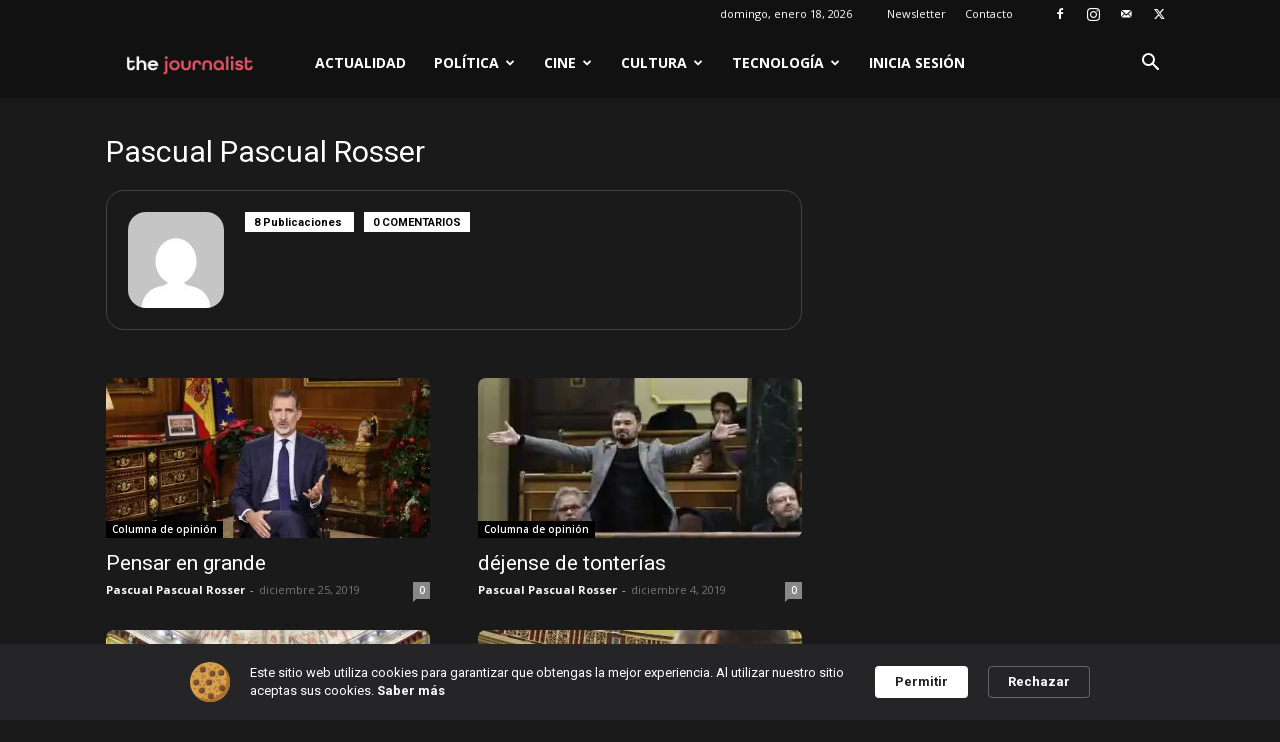

--- FILE ---
content_type: text/html; charset=UTF-8
request_url: https://thejournalist.es/author/pascual-rosser/
body_size: 28252
content:
<!doctype html >
<!--[if IE 8]>    <html class="ie8" lang="en"> <![endif]-->
<!--[if IE 9]>    <html class="ie9" lang="en"> <![endif]-->
<!--[if gt IE 8]><!--> <html dir="ltr" lang="es" prefix="og: https://ogp.me/ns#"> <!--<![endif]-->
<head>
    
    <meta charset="UTF-8" />
    <meta name="viewport" content="width=device-width, initial-scale=1.0">
    <link rel="pingback" href="https://thejournalist.es/xmlrpc.php" />
    	<style>img:is([sizes="auto" i], [sizes^="auto," i]) { contain-intrinsic-size: 3000px 1500px }</style>
	
		<!-- All in One SEO 4.7.9.1 - aioseo.com -->
		<title>Pascual Pascual Rosser | The Journalist</title>
	<meta name="robots" content="max-image-preview:large" />
	<link rel="canonical" href="https://thejournalist.es/author/pascual-rosser/" />
	<meta name="generator" content="All in One SEO (AIOSEO) 4.7.9.1" />
		<script type="application/ld+json" class="aioseo-schema">
			{"@context":"https:\/\/schema.org","@graph":[{"@type":"BreadcrumbList","@id":"https:\/\/thejournalist.es\/author\/pascual-rosser\/#breadcrumblist","itemListElement":[{"@type":"ListItem","@id":"https:\/\/thejournalist.es\/#listItem","position":1,"name":"Hogar","item":"https:\/\/thejournalist.es\/","nextItem":{"@type":"ListItem","@id":"https:\/\/thejournalist.es\/author\/pascual-rosser\/#listItem","name":"Pascual Pascual Rosser"}},{"@type":"ListItem","@id":"https:\/\/thejournalist.es\/author\/pascual-rosser\/#listItem","position":2,"name":"Pascual Pascual Rosser","previousItem":{"@type":"ListItem","@id":"https:\/\/thejournalist.es\/#listItem","name":"Hogar"}}]},{"@type":"Organization","@id":"https:\/\/thejournalist.es\/#organization","name":"The Journalist","description":"Tu revista digital","url":"https:\/\/thejournalist.es\/"},{"@type":"Person","@id":"https:\/\/thejournalist.es\/author\/pascual-rosser\/#author","url":"https:\/\/thejournalist.es\/author\/pascual-rosser\/","name":"Pascual Pascual Rosser","image":{"@type":"ImageObject","@id":"https:\/\/thejournalist.es\/author\/pascual-rosser\/#authorImage","url":"https:\/\/secure.gravatar.com\/avatar\/d87e7888dd9ba1328cf41a9a940fc812?s=96&d=mm&r=g","width":96,"height":96,"caption":"Pascual Pascual Rosser"},"mainEntityOfPage":{"@id":"https:\/\/thejournalist.es\/author\/pascual-rosser\/#profilepage"}},{"@type":"ProfilePage","@id":"https:\/\/thejournalist.es\/author\/pascual-rosser\/#profilepage","url":"https:\/\/thejournalist.es\/author\/pascual-rosser\/","name":"Pascual Pascual Rosser | The Journalist","inLanguage":"es-ES","isPartOf":{"@id":"https:\/\/thejournalist.es\/#website"},"breadcrumb":{"@id":"https:\/\/thejournalist.es\/author\/pascual-rosser\/#breadcrumblist"},"dateCreated":"2019-10-17T14:56:28+02:00","mainEntity":{"@id":"https:\/\/thejournalist.es\/author\/pascual-rosser\/#author"}},{"@type":"WebSite","@id":"https:\/\/thejournalist.es\/#website","url":"https:\/\/thejournalist.es\/","name":"The Journalist","description":"Tu revista digital","inLanguage":"es-ES","publisher":{"@id":"https:\/\/thejournalist.es\/#organization"}}]}
		</script>
		<!-- All in One SEO -->

<link rel='dns-prefetch' href='//stats.wp.com' />
<link rel='dns-prefetch' href='//secure.gravatar.com' />
<link rel='dns-prefetch' href='//kit.fontawesome.com' />
<link rel='dns-prefetch' href='//fonts.googleapis.com' />
<link rel='dns-prefetch' href='//v0.wordpress.com' />
<link rel='preconnect' href='//i0.wp.com' />
<link rel="alternate" type="application/rss+xml" title="The Journalist &raquo; Feed" href="https://thejournalist.es/feed/" />
<link rel="alternate" type="application/rss+xml" title="The Journalist &raquo; Feed de los comentarios" href="https://thejournalist.es/comments/feed/" />
<link rel="alternate" type="application/rss+xml" title="The Journalist &raquo; Feed de entradas de Pascual Pascual Rosser" href="https://thejournalist.es/author/pascual-rosser/feed/" />
<style id='wp-emoji-styles-inline-css' type='text/css'>

	img.wp-smiley, img.emoji {
		display: inline !important;
		border: none !important;
		box-shadow: none !important;
		height: 1em !important;
		width: 1em !important;
		margin: 0 0.07em !important;
		vertical-align: -0.1em !important;
		background: none !important;
		padding: 0 !important;
	}
</style>
<link rel='stylesheet' id='mediaelement-css' href='https://thejournalist.es/wp-includes/js/mediaelement/mediaelementplayer-legacy.min.css?ver=4.2.17' type='text/css' media='all' />
<link rel='stylesheet' id='wp-mediaelement-css' href='https://thejournalist.es/wp-includes/js/mediaelement/wp-mediaelement.min.css?ver=6.7.4' type='text/css' media='all' />
<style id='jetpack-sharing-buttons-style-inline-css' type='text/css'>
.jetpack-sharing-buttons__services-list{display:flex;flex-direction:row;flex-wrap:wrap;gap:0;list-style-type:none;margin:5px;padding:0}.jetpack-sharing-buttons__services-list.has-small-icon-size{font-size:12px}.jetpack-sharing-buttons__services-list.has-normal-icon-size{font-size:16px}.jetpack-sharing-buttons__services-list.has-large-icon-size{font-size:24px}.jetpack-sharing-buttons__services-list.has-huge-icon-size{font-size:36px}@media print{.jetpack-sharing-buttons__services-list{display:none!important}}.editor-styles-wrapper .wp-block-jetpack-sharing-buttons{gap:0;padding-inline-start:0}ul.jetpack-sharing-buttons__services-list.has-background{padding:1.25em 2.375em}
</style>
<style id='classic-theme-styles-inline-css' type='text/css'>
/*! This file is auto-generated */
.wp-block-button__link{color:#fff;background-color:#32373c;border-radius:9999px;box-shadow:none;text-decoration:none;padding:calc(.667em + 2px) calc(1.333em + 2px);font-size:1.125em}.wp-block-file__button{background:#32373c;color:#fff;text-decoration:none}
</style>
<style id='global-styles-inline-css' type='text/css'>
:root{--wp--preset--aspect-ratio--square: 1;--wp--preset--aspect-ratio--4-3: 4/3;--wp--preset--aspect-ratio--3-4: 3/4;--wp--preset--aspect-ratio--3-2: 3/2;--wp--preset--aspect-ratio--2-3: 2/3;--wp--preset--aspect-ratio--16-9: 16/9;--wp--preset--aspect-ratio--9-16: 9/16;--wp--preset--color--black: #000000;--wp--preset--color--cyan-bluish-gray: #abb8c3;--wp--preset--color--white: #ffffff;--wp--preset--color--pale-pink: #f78da7;--wp--preset--color--vivid-red: #cf2e2e;--wp--preset--color--luminous-vivid-orange: #ff6900;--wp--preset--color--luminous-vivid-amber: #fcb900;--wp--preset--color--light-green-cyan: #7bdcb5;--wp--preset--color--vivid-green-cyan: #00d084;--wp--preset--color--pale-cyan-blue: #8ed1fc;--wp--preset--color--vivid-cyan-blue: #0693e3;--wp--preset--color--vivid-purple: #9b51e0;--wp--preset--gradient--vivid-cyan-blue-to-vivid-purple: linear-gradient(135deg,rgba(6,147,227,1) 0%,rgb(155,81,224) 100%);--wp--preset--gradient--light-green-cyan-to-vivid-green-cyan: linear-gradient(135deg,rgb(122,220,180) 0%,rgb(0,208,130) 100%);--wp--preset--gradient--luminous-vivid-amber-to-luminous-vivid-orange: linear-gradient(135deg,rgba(252,185,0,1) 0%,rgba(255,105,0,1) 100%);--wp--preset--gradient--luminous-vivid-orange-to-vivid-red: linear-gradient(135deg,rgba(255,105,0,1) 0%,rgb(207,46,46) 100%);--wp--preset--gradient--very-light-gray-to-cyan-bluish-gray: linear-gradient(135deg,rgb(238,238,238) 0%,rgb(169,184,195) 100%);--wp--preset--gradient--cool-to-warm-spectrum: linear-gradient(135deg,rgb(74,234,220) 0%,rgb(151,120,209) 20%,rgb(207,42,186) 40%,rgb(238,44,130) 60%,rgb(251,105,98) 80%,rgb(254,248,76) 100%);--wp--preset--gradient--blush-light-purple: linear-gradient(135deg,rgb(255,206,236) 0%,rgb(152,150,240) 100%);--wp--preset--gradient--blush-bordeaux: linear-gradient(135deg,rgb(254,205,165) 0%,rgb(254,45,45) 50%,rgb(107,0,62) 100%);--wp--preset--gradient--luminous-dusk: linear-gradient(135deg,rgb(255,203,112) 0%,rgb(199,81,192) 50%,rgb(65,88,208) 100%);--wp--preset--gradient--pale-ocean: linear-gradient(135deg,rgb(255,245,203) 0%,rgb(182,227,212) 50%,rgb(51,167,181) 100%);--wp--preset--gradient--electric-grass: linear-gradient(135deg,rgb(202,248,128) 0%,rgb(113,206,126) 100%);--wp--preset--gradient--midnight: linear-gradient(135deg,rgb(2,3,129) 0%,rgb(40,116,252) 100%);--wp--preset--font-size--small: 11px;--wp--preset--font-size--medium: 20px;--wp--preset--font-size--large: 32px;--wp--preset--font-size--x-large: 42px;--wp--preset--font-size--regular: 15px;--wp--preset--font-size--larger: 50px;--wp--preset--spacing--20: 0.44rem;--wp--preset--spacing--30: 0.67rem;--wp--preset--spacing--40: 1rem;--wp--preset--spacing--50: 1.5rem;--wp--preset--spacing--60: 2.25rem;--wp--preset--spacing--70: 3.38rem;--wp--preset--spacing--80: 5.06rem;--wp--preset--shadow--natural: 6px 6px 9px rgba(0, 0, 0, 0.2);--wp--preset--shadow--deep: 12px 12px 50px rgba(0, 0, 0, 0.4);--wp--preset--shadow--sharp: 6px 6px 0px rgba(0, 0, 0, 0.2);--wp--preset--shadow--outlined: 6px 6px 0px -3px rgba(255, 255, 255, 1), 6px 6px rgba(0, 0, 0, 1);--wp--preset--shadow--crisp: 6px 6px 0px rgba(0, 0, 0, 1);}:where(.is-layout-flex){gap: 0.5em;}:where(.is-layout-grid){gap: 0.5em;}body .is-layout-flex{display: flex;}.is-layout-flex{flex-wrap: wrap;align-items: center;}.is-layout-flex > :is(*, div){margin: 0;}body .is-layout-grid{display: grid;}.is-layout-grid > :is(*, div){margin: 0;}:where(.wp-block-columns.is-layout-flex){gap: 2em;}:where(.wp-block-columns.is-layout-grid){gap: 2em;}:where(.wp-block-post-template.is-layout-flex){gap: 1.25em;}:where(.wp-block-post-template.is-layout-grid){gap: 1.25em;}.has-black-color{color: var(--wp--preset--color--black) !important;}.has-cyan-bluish-gray-color{color: var(--wp--preset--color--cyan-bluish-gray) !important;}.has-white-color{color: var(--wp--preset--color--white) !important;}.has-pale-pink-color{color: var(--wp--preset--color--pale-pink) !important;}.has-vivid-red-color{color: var(--wp--preset--color--vivid-red) !important;}.has-luminous-vivid-orange-color{color: var(--wp--preset--color--luminous-vivid-orange) !important;}.has-luminous-vivid-amber-color{color: var(--wp--preset--color--luminous-vivid-amber) !important;}.has-light-green-cyan-color{color: var(--wp--preset--color--light-green-cyan) !important;}.has-vivid-green-cyan-color{color: var(--wp--preset--color--vivid-green-cyan) !important;}.has-pale-cyan-blue-color{color: var(--wp--preset--color--pale-cyan-blue) !important;}.has-vivid-cyan-blue-color{color: var(--wp--preset--color--vivid-cyan-blue) !important;}.has-vivid-purple-color{color: var(--wp--preset--color--vivid-purple) !important;}.has-black-background-color{background-color: var(--wp--preset--color--black) !important;}.has-cyan-bluish-gray-background-color{background-color: var(--wp--preset--color--cyan-bluish-gray) !important;}.has-white-background-color{background-color: var(--wp--preset--color--white) !important;}.has-pale-pink-background-color{background-color: var(--wp--preset--color--pale-pink) !important;}.has-vivid-red-background-color{background-color: var(--wp--preset--color--vivid-red) !important;}.has-luminous-vivid-orange-background-color{background-color: var(--wp--preset--color--luminous-vivid-orange) !important;}.has-luminous-vivid-amber-background-color{background-color: var(--wp--preset--color--luminous-vivid-amber) !important;}.has-light-green-cyan-background-color{background-color: var(--wp--preset--color--light-green-cyan) !important;}.has-vivid-green-cyan-background-color{background-color: var(--wp--preset--color--vivid-green-cyan) !important;}.has-pale-cyan-blue-background-color{background-color: var(--wp--preset--color--pale-cyan-blue) !important;}.has-vivid-cyan-blue-background-color{background-color: var(--wp--preset--color--vivid-cyan-blue) !important;}.has-vivid-purple-background-color{background-color: var(--wp--preset--color--vivid-purple) !important;}.has-black-border-color{border-color: var(--wp--preset--color--black) !important;}.has-cyan-bluish-gray-border-color{border-color: var(--wp--preset--color--cyan-bluish-gray) !important;}.has-white-border-color{border-color: var(--wp--preset--color--white) !important;}.has-pale-pink-border-color{border-color: var(--wp--preset--color--pale-pink) !important;}.has-vivid-red-border-color{border-color: var(--wp--preset--color--vivid-red) !important;}.has-luminous-vivid-orange-border-color{border-color: var(--wp--preset--color--luminous-vivid-orange) !important;}.has-luminous-vivid-amber-border-color{border-color: var(--wp--preset--color--luminous-vivid-amber) !important;}.has-light-green-cyan-border-color{border-color: var(--wp--preset--color--light-green-cyan) !important;}.has-vivid-green-cyan-border-color{border-color: var(--wp--preset--color--vivid-green-cyan) !important;}.has-pale-cyan-blue-border-color{border-color: var(--wp--preset--color--pale-cyan-blue) !important;}.has-vivid-cyan-blue-border-color{border-color: var(--wp--preset--color--vivid-cyan-blue) !important;}.has-vivid-purple-border-color{border-color: var(--wp--preset--color--vivid-purple) !important;}.has-vivid-cyan-blue-to-vivid-purple-gradient-background{background: var(--wp--preset--gradient--vivid-cyan-blue-to-vivid-purple) !important;}.has-light-green-cyan-to-vivid-green-cyan-gradient-background{background: var(--wp--preset--gradient--light-green-cyan-to-vivid-green-cyan) !important;}.has-luminous-vivid-amber-to-luminous-vivid-orange-gradient-background{background: var(--wp--preset--gradient--luminous-vivid-amber-to-luminous-vivid-orange) !important;}.has-luminous-vivid-orange-to-vivid-red-gradient-background{background: var(--wp--preset--gradient--luminous-vivid-orange-to-vivid-red) !important;}.has-very-light-gray-to-cyan-bluish-gray-gradient-background{background: var(--wp--preset--gradient--very-light-gray-to-cyan-bluish-gray) !important;}.has-cool-to-warm-spectrum-gradient-background{background: var(--wp--preset--gradient--cool-to-warm-spectrum) !important;}.has-blush-light-purple-gradient-background{background: var(--wp--preset--gradient--blush-light-purple) !important;}.has-blush-bordeaux-gradient-background{background: var(--wp--preset--gradient--blush-bordeaux) !important;}.has-luminous-dusk-gradient-background{background: var(--wp--preset--gradient--luminous-dusk) !important;}.has-pale-ocean-gradient-background{background: var(--wp--preset--gradient--pale-ocean) !important;}.has-electric-grass-gradient-background{background: var(--wp--preset--gradient--electric-grass) !important;}.has-midnight-gradient-background{background: var(--wp--preset--gradient--midnight) !important;}.has-small-font-size{font-size: var(--wp--preset--font-size--small) !important;}.has-medium-font-size{font-size: var(--wp--preset--font-size--medium) !important;}.has-large-font-size{font-size: var(--wp--preset--font-size--large) !important;}.has-x-large-font-size{font-size: var(--wp--preset--font-size--x-large) !important;}
:where(.wp-block-post-template.is-layout-flex){gap: 1.25em;}:where(.wp-block-post-template.is-layout-grid){gap: 1.25em;}
:where(.wp-block-columns.is-layout-flex){gap: 2em;}:where(.wp-block-columns.is-layout-grid){gap: 2em;}
:root :where(.wp-block-pullquote){font-size: 1.5em;line-height: 1.6;}
</style>
<link rel='stylesheet' id='td-plugin-multi-purpose-css' href='https://thejournalist.es/tj-files/plugins/td-composer/td-multi-purpose/style.css?ver=6e115e4f3fd55dfd38f44cc142869bd1' type='text/css' media='all' />
<link rel='stylesheet' id='google-fonts-style-css' href='https://fonts.googleapis.com/css?family=Open+Sans%3A400%2C600%2C700%7CRoboto%3A400%2C500%2C700&#038;display=swap&#038;ver=12.6.3' type='text/css' media='all' />
<style id='akismet-widget-style-inline-css' type='text/css'>

			.a-stats {
				--akismet-color-mid-green: #357b49;
				--akismet-color-white: #fff;
				--akismet-color-light-grey: #f6f7f7;

				max-width: 350px;
				width: auto;
			}

			.a-stats * {
				all: unset;
				box-sizing: border-box;
			}

			.a-stats strong {
				font-weight: 600;
			}

			.a-stats a.a-stats__link,
			.a-stats a.a-stats__link:visited,
			.a-stats a.a-stats__link:active {
				background: var(--akismet-color-mid-green);
				border: none;
				box-shadow: none;
				border-radius: 8px;
				color: var(--akismet-color-white);
				cursor: pointer;
				display: block;
				font-family: -apple-system, BlinkMacSystemFont, 'Segoe UI', 'Roboto', 'Oxygen-Sans', 'Ubuntu', 'Cantarell', 'Helvetica Neue', sans-serif;
				font-weight: 500;
				padding: 12px;
				text-align: center;
				text-decoration: none;
				transition: all 0.2s ease;
			}

			/* Extra specificity to deal with TwentyTwentyOne focus style */
			.widget .a-stats a.a-stats__link:focus {
				background: var(--akismet-color-mid-green);
				color: var(--akismet-color-white);
				text-decoration: none;
			}

			.a-stats a.a-stats__link:hover {
				filter: brightness(110%);
				box-shadow: 0 4px 12px rgba(0, 0, 0, 0.06), 0 0 2px rgba(0, 0, 0, 0.16);
			}

			.a-stats .count {
				color: var(--akismet-color-white);
				display: block;
				font-size: 1.5em;
				line-height: 1.4;
				padding: 0 13px;
				white-space: nowrap;
			}
		
</style>
<link rel='stylesheet' id='td-theme-css' href='https://thejournalist.es/tj-files/themes/Newspaper/style.css?ver=12.6.3' type='text/css' media='all' />
<style id='td-theme-inline-css' type='text/css'>@media (max-width:767px){.td-header-desktop-wrap{display:none}}@media (min-width:767px){.td-header-mobile-wrap{display:none}}</style>
<link rel='stylesheet' id='td-legacy-framework-front-style-css' href='https://thejournalist.es/tj-files/plugins/td-composer/legacy/Newspaper/assets/css/td_legacy_main.css?ver=6e115e4f3fd55dfd38f44cc142869bd1' type='text/css' media='all' />
<link rel='stylesheet' id='td-standard-pack-framework-front-style-css' href='https://thejournalist.es/tj-files/plugins/td-standard-pack/Newspaper/assets/css/td_standard_pack_main.css?ver=ced655a2648d3677707c9e7999346fb6' type='text/css' media='all' />
<link rel='stylesheet' id='td-theme-demo-style-css' href='https://thejournalist.es/tj-files/plugins/td-composer/legacy/Newspaper/includes/demos/black/demo_style.css?ver=12.6.3' type='text/css' media='all' />
<link rel='stylesheet' id='tdb_style_cloud_templates_front-css' href='https://thejournalist.es/tj-files/plugins/td-cloud-library/assets/css/tdb_main.css?ver=6cc04771d778c6f460cf525df52258a3' type='text/css' media='all' />
<script type="text/javascript" src="//thejournalist.es/tj-files/plugins/wp-hide-security-enhancer/assets/js/devtools-detect.js?ver=2.6.1" id="devtools-detect-js"></script>
<script type="text/javascript" src="https://thejournalist.es/wp-includes/js/jquery/jquery.min.js?ver=3.7.1" id="jquery-core-js"></script>
<script type="text/javascript" src="https://thejournalist.es/wp-includes/js/jquery/jquery-migrate.min.js?ver=3.4.1" id="jquery-migrate-js"></script>
<script defer crossorigin="anonymous" type="text/javascript" src="https://kit.fontawesome.com/18444e74b8.js" id="font-awesome-official-js"></script>
<link rel="https://api.w.org/" href="https://thejournalist.es/wp-json/" /><link rel="alternate" title="JSON" type="application/json" href="https://thejournalist.es/wp-json/wp/v2/users/3470" /><link rel="EditURI" type="application/rsd+xml" title="RSD" href="https://thejournalist.es/xmlrpc.php?rsd" />
<meta name="generator" content="WordPress 6.7.4" />
	<style>img#wpstats{display:none}</style>
		    <script>
        window.tdb_global_vars = {"wpRestUrl":"https:\/\/thejournalist.es\/wp-json\/","permalinkStructure":"\/%postname%\/"};
        window.tdb_p_autoload_vars = {"isAjax":false,"isAdminBarShowing":false,"autoloadScrollPercent":50};
    </script>
    
    <style id="tdb-global-colors">:root{--accent-color:#fff}</style>
	

<!-- JS generated by theme -->

<script>
    
    

	    var tdBlocksArray = []; //here we store all the items for the current page

	    // td_block class - each ajax block uses a object of this class for requests
	    function tdBlock() {
		    this.id = '';
		    this.block_type = 1; //block type id (1-234 etc)
		    this.atts = '';
		    this.td_column_number = '';
		    this.td_current_page = 1; //
		    this.post_count = 0; //from wp
		    this.found_posts = 0; //from wp
		    this.max_num_pages = 0; //from wp
		    this.td_filter_value = ''; //current live filter value
		    this.is_ajax_running = false;
		    this.td_user_action = ''; // load more or infinite loader (used by the animation)
		    this.header_color = '';
		    this.ajax_pagination_infinite_stop = ''; //show load more at page x
	    }

        // td_js_generator - mini detector
        ( function () {
            var htmlTag = document.getElementsByTagName("html")[0];

	        if ( navigator.userAgent.indexOf("MSIE 10.0") > -1 ) {
                htmlTag.className += ' ie10';
            }

            if ( !!navigator.userAgent.match(/Trident.*rv\:11\./) ) {
                htmlTag.className += ' ie11';
            }

	        if ( navigator.userAgent.indexOf("Edge") > -1 ) {
                htmlTag.className += ' ieEdge';
            }

            if ( /(iPad|iPhone|iPod)/g.test(navigator.userAgent) ) {
                htmlTag.className += ' td-md-is-ios';
            }

            var user_agent = navigator.userAgent.toLowerCase();
            if ( user_agent.indexOf("android") > -1 ) {
                htmlTag.className += ' td-md-is-android';
            }

            if ( -1 !== navigator.userAgent.indexOf('Mac OS X')  ) {
                htmlTag.className += ' td-md-is-os-x';
            }

            if ( /chrom(e|ium)/.test(navigator.userAgent.toLowerCase()) ) {
               htmlTag.className += ' td-md-is-chrome';
            }

            if ( -1 !== navigator.userAgent.indexOf('Firefox') ) {
                htmlTag.className += ' td-md-is-firefox';
            }

            if ( -1 !== navigator.userAgent.indexOf('Safari') && -1 === navigator.userAgent.indexOf('Chrome') ) {
                htmlTag.className += ' td-md-is-safari';
            }

            if( -1 !== navigator.userAgent.indexOf('IEMobile') ){
                htmlTag.className += ' td-md-is-iemobile';
            }

        })();

        var tdLocalCache = {};

        ( function () {
            "use strict";

            tdLocalCache = {
                data: {},
                remove: function (resource_id) {
                    delete tdLocalCache.data[resource_id];
                },
                exist: function (resource_id) {
                    return tdLocalCache.data.hasOwnProperty(resource_id) && tdLocalCache.data[resource_id] !== null;
                },
                get: function (resource_id) {
                    return tdLocalCache.data[resource_id];
                },
                set: function (resource_id, cachedData) {
                    tdLocalCache.remove(resource_id);
                    tdLocalCache.data[resource_id] = cachedData;
                }
            };
        })();

    
    
var td_viewport_interval_list=[{"limitBottom":767,"sidebarWidth":228},{"limitBottom":1018,"sidebarWidth":300},{"limitBottom":1140,"sidebarWidth":324}];
var td_animation_stack_effect="type1";
var tds_animation_stack=true;
var td_animation_stack_specific_selectors=".entry-thumb, img[class*=\"wp-image-\"], a.td-sml-link-to-image > img, .td-lazy-img";
var td_animation_stack_general_selectors=".td-animation-stack .entry-thumb, .post .entry-thumb, .post img[class*=\"wp-image-\"], .post a.td-sml-link-to-image > img, .td-animation-stack .td-lazy-img";
var tdc_is_installed="yes";
var td_ajax_url="https:\/\/thejournalist.es\/tj-panel\/admin-ajax.php?td_theme_name=Newspaper&v=12.6.3";
var td_get_template_directory_uri="https:\/\/thejournalist.es\/tj-files\/plugins\/td-composer\/legacy\/common";
var tds_snap_menu="snap";
var tds_logo_on_sticky="show_header_logo";
var tds_header_style="tdm_header_style_2";
var td_please_wait="Por favor espera...";
var td_email_user_pass_incorrect="Usuario o contrase\u00f1a incorrecta!";
var td_email_user_incorrect="Correo electr\u00f3nico o nombre de usuario incorrecto!";
var td_email_incorrect="Email incorrecto!";
var td_user_incorrect="Username incorrect!";
var td_email_user_empty="Email or username empty!";
var td_pass_empty="Pass empty!";
var td_pass_pattern_incorrect="Invalid Pass Pattern!";
var td_retype_pass_incorrect="Retyped Pass incorrect!";
var tds_more_articles_on_post_enable="show";
var tds_more_articles_on_post_time_to_wait="";
var tds_more_articles_on_post_pages_distance_from_top=0;
var tds_captcha="";
var tds_theme_color_site_wide="#e56969";
var tds_smart_sidebar="enabled";
var tdThemeName="Newspaper";
var tdThemeNameWl="Newspaper";
var td_magnific_popup_translation_tPrev="Anterior (tecla de flecha izquierda)";
var td_magnific_popup_translation_tNext="Siguiente (tecla de flecha derecha)";
var td_magnific_popup_translation_tCounter="%curr% de %total%";
var td_magnific_popup_translation_ajax_tError="El contenido de %url% no pudo cargarse.";
var td_magnific_popup_translation_image_tError="La imagen #%curr% no pudo cargarse.";
var tdBlockNonce="e8bb913e55";
var tdMobileMenu="enabled";
var tdMobileSearch="enabled";
var tdDateNamesI18n={"month_names":["enero","febrero","marzo","abril","mayo","junio","julio","agosto","septiembre","octubre","noviembre","diciembre"],"month_names_short":["Ene","Feb","Mar","Abr","May","Jun","Jul","Ago","Sep","Oct","Nov","Dic"],"day_names":["domingo","lunes","martes","mi\u00e9rcoles","jueves","viernes","s\u00e1bado"],"day_names_short":["Dom","Lun","Mar","Mi\u00e9","Jue","Vie","S\u00e1b"]};
var tdb_modal_confirm="Ahorrar";
var tdb_modal_cancel="Cancelar";
var tdb_modal_confirm_alt="S\u00ed";
var tdb_modal_cancel_alt="No";
var td_ad_background_click_link="";
var td_ad_background_click_target="";
</script>


<!-- Header style compiled by theme -->

<style>.td-page-content .widgettitle{color:#fff}ul.sf-menu>.menu-item>a{line-height:70px}.white-popup-block:before{background-image:url('https://thejournalist.es/tj-files/uploads/2021/08/D91B84C7-B41F-4AC2-8AB2-F7405438AEFD.jpg')}:root{--td_excl_label:'EXCLUSIVO';--td_theme_color:#e56969;--td_slider_text:rgba(229,105,105,0.7);--td_container_transparent:transparent;--td_header_color:#000000;--td_mobile_menu_color:#1c1c1c;--td_mobile_gradient_one_mob:rgba(28,28,28,0.01);--td_mobile_gradient_two_mob:rgba(25,25,25,0.01);--td_mobile_text_active_color:#e56969;--td_mobile_button_background_mob:#d14238;--td_mobile_button_color_mob:#ffffff;--td_page_title_color:#ffffff;--td_page_content_color:#cccccc;--td_page_h_color:#ffffff;--td_login_button_background:#d14238;--td_login_button_color:#ffffff;--td_login_hover_background:#ffffff;--td_login_gradient_one:#262626;--td_login_gradient_two:#262626}.td-header-style-12 .td-header-menu-wrap-full,.td-header-style-12 .td-affix,.td-grid-style-1.td-hover-1 .td-big-grid-post:hover .td-post-category,.td-grid-style-5.td-hover-1 .td-big-grid-post:hover .td-post-category,.td_category_template_3 .td-current-sub-category,.td_category_template_8 .td-category-header .td-category a.td-current-sub-category,.td_category_template_4 .td-category-siblings .td-category a:hover,.td_block_big_grid_9.td-grid-style-1 .td-post-category,.td_block_big_grid_9.td-grid-style-5 .td-post-category,.td-grid-style-6.td-hover-1 .td-module-thumb:after,.tdm-menu-active-style5 .td-header-menu-wrap .sf-menu>.current-menu-item>a,.tdm-menu-active-style5 .td-header-menu-wrap .sf-menu>.current-menu-ancestor>a,.tdm-menu-active-style5 .td-header-menu-wrap .sf-menu>.current-category-ancestor>a,.tdm-menu-active-style5 .td-header-menu-wrap .sf-menu>li>a:hover,.tdm-menu-active-style5 .td-header-menu-wrap .sf-menu>.sfHover>a{background-color:#e56969}.td_mega_menu_sub_cats .cur-sub-cat,.td-mega-span h3 a:hover,.td_mod_mega_menu:hover .entry-title a,.header-search-wrap .result-msg a:hover,.td-header-top-menu .td-drop-down-search .td_module_wrap:hover .entry-title a,.td-header-top-menu .td-icon-search:hover,.td-header-wrap .result-msg a:hover,.top-header-menu li a:hover,.top-header-menu .current-menu-item>a,.top-header-menu .current-menu-ancestor>a,.top-header-menu .current-category-ancestor>a,.td-social-icon-wrap>a:hover,.td-header-sp-top-widget .td-social-icon-wrap a:hover,.td_mod_related_posts:hover h3>a,.td-post-template-11 .td-related-title .td-related-left:hover,.td-post-template-11 .td-related-title .td-related-right:hover,.td-post-template-11 .td-related-title .td-cur-simple-item,.td-post-template-11 .td_block_related_posts .td-next-prev-wrap a:hover,.td-category-header .td-pulldown-category-filter-link:hover,.td-category-siblings .td-subcat-dropdown a:hover,.td-category-siblings .td-subcat-dropdown a.td-current-sub-category,.footer-text-wrap .footer-email-wrap a,.footer-social-wrap a:hover,.td_module_17 .td-read-more a:hover,.td_module_18 .td-read-more a:hover,.td_module_19 .td-post-author-name a:hover,.td-pulldown-syle-2 .td-subcat-dropdown:hover .td-subcat-more span,.td-pulldown-syle-2 .td-subcat-dropdown:hover .td-subcat-more i,.td-pulldown-syle-3 .td-subcat-dropdown:hover .td-subcat-more span,.td-pulldown-syle-3 .td-subcat-dropdown:hover .td-subcat-more i,.tdm-menu-active-style3 .tdm-header.td-header-wrap .sf-menu>.current-category-ancestor>a,.tdm-menu-active-style3 .tdm-header.td-header-wrap .sf-menu>.current-menu-ancestor>a,.tdm-menu-active-style3 .tdm-header.td-header-wrap .sf-menu>.current-menu-item>a,.tdm-menu-active-style3 .tdm-header.td-header-wrap .sf-menu>.sfHover>a,.tdm-menu-active-style3 .tdm-header.td-header-wrap .sf-menu>li>a:hover{color:#e56969}.td-mega-menu-page .wpb_content_element ul li a:hover,.td-theme-wrap .td-aj-search-results .td_module_wrap:hover .entry-title a,.td-theme-wrap .header-search-wrap .result-msg a:hover{color:#e56969!important}.td_category_template_8 .td-category-header .td-category a.td-current-sub-category,.td_category_template_4 .td-category-siblings .td-category a:hover,.tdm-menu-active-style4 .tdm-header .sf-menu>.current-menu-item>a,.tdm-menu-active-style4 .tdm-header .sf-menu>.current-menu-ancestor>a,.tdm-menu-active-style4 .tdm-header .sf-menu>.current-category-ancestor>a,.tdm-menu-active-style4 .tdm-header .sf-menu>li>a:hover,.tdm-menu-active-style4 .tdm-header .sf-menu>.sfHover>a{border-color:#e56969}.td-header-wrap .td-header-top-menu-full,.td-header-wrap .top-header-menu .sub-menu,.tdm-header-style-1.td-header-wrap .td-header-top-menu-full,.tdm-header-style-1.td-header-wrap .top-header-menu .sub-menu,.tdm-header-style-2.td-header-wrap .td-header-top-menu-full,.tdm-header-style-2.td-header-wrap .top-header-menu .sub-menu,.tdm-header-style-3.td-header-wrap .td-header-top-menu-full,.tdm-header-style-3.td-header-wrap .top-header-menu .sub-menu{background-color:#1c1c1c}.td-header-style-8 .td-header-top-menu-full{background-color:transparent}.td-header-style-8 .td-header-top-menu-full .td-header-top-menu{background-color:#1c1c1c;padding-left:15px;padding-right:15px}.td-header-wrap .td-header-top-menu-full .td-header-top-menu,.td-header-wrap .td-header-top-menu-full{border-bottom:none}.td-header-top-menu,.td-header-top-menu a,.td-header-wrap .td-header-top-menu-full .td-header-top-menu,.td-header-wrap .td-header-top-menu-full a,.td-header-style-8 .td-header-top-menu,.td-header-style-8 .td-header-top-menu a,.td-header-top-menu .td-drop-down-search .entry-title a{color:#ffffff}.top-header-menu .current-menu-item>a,.top-header-menu .current-menu-ancestor>a,.top-header-menu .current-category-ancestor>a,.top-header-menu li a:hover,.td-header-sp-top-widget .td-icon-search:hover{color:#ffffff}.td-header-wrap .td-header-sp-top-widget .td-icon-font,.td-header-style-7 .td-header-top-menu .td-social-icon-wrap .td-icon-font{color:#ffffff}.td-header-wrap .td-header-sp-top-widget i.td-icon-font:hover{color:#ffffff}.td-header-wrap .td-header-menu-wrap-full,.td-header-menu-wrap.td-affix,.td-header-style-3 .td-header-main-menu,.td-header-style-3 .td-affix .td-header-main-menu,.td-header-style-4 .td-header-main-menu,.td-header-style-4 .td-affix .td-header-main-menu,.td-header-style-8 .td-header-menu-wrap.td-affix,.td-header-style-8 .td-header-top-menu-full{background-color:#1c1c1c}.td-boxed-layout .td-header-style-3 .td-header-menu-wrap,.td-boxed-layout .td-header-style-4 .td-header-menu-wrap,.td-header-style-3 .td_stretch_content .td-header-menu-wrap,.td-header-style-4 .td_stretch_content .td-header-menu-wrap{background-color:#1c1c1c!important}@media (min-width:1019px){.td-header-style-1 .td-header-sp-recs,.td-header-style-1 .td-header-sp-logo{margin-bottom:28px}}@media (min-width:768px) and (max-width:1018px){.td-header-style-1 .td-header-sp-recs,.td-header-style-1 .td-header-sp-logo{margin-bottom:14px}}.td-header-style-7 .td-header-top-menu{border-bottom:none}.sf-menu>.current-menu-item>a:after,.sf-menu>.current-menu-ancestor>a:after,.sf-menu>.current-category-ancestor>a:after,.sf-menu>li:hover>a:after,.sf-menu>.sfHover>a:after,.td_block_mega_menu .td-next-prev-wrap a:hover,.td-mega-span .td-post-category:hover,.td-header-wrap .black-menu .sf-menu>li>a:hover,.td-header-wrap .black-menu .sf-menu>.current-menu-ancestor>a,.td-header-wrap .black-menu .sf-menu>.sfHover>a,.td-header-wrap .black-menu .sf-menu>.current-menu-item>a,.td-header-wrap .black-menu .sf-menu>.current-menu-ancestor>a,.td-header-wrap .black-menu .sf-menu>.current-category-ancestor>a,.tdm-menu-active-style5 .tdm-header .td-header-menu-wrap .sf-menu>.current-menu-item>a,.tdm-menu-active-style5 .tdm-header .td-header-menu-wrap .sf-menu>.current-menu-ancestor>a,.tdm-menu-active-style5 .tdm-header .td-header-menu-wrap .sf-menu>.current-category-ancestor>a,.tdm-menu-active-style5 .tdm-header .td-header-menu-wrap .sf-menu>li>a:hover,.tdm-menu-active-style5 .tdm-header .td-header-menu-wrap .sf-menu>.sfHover>a{background-color:rgba(196,0,0,0.01)}.td_block_mega_menu .td-next-prev-wrap a:hover,.tdm-menu-active-style4 .tdm-header .sf-menu>.current-menu-item>a,.tdm-menu-active-style4 .tdm-header .sf-menu>.current-menu-ancestor>a,.tdm-menu-active-style4 .tdm-header .sf-menu>.current-category-ancestor>a,.tdm-menu-active-style4 .tdm-header .sf-menu>li>a:hover,.tdm-menu-active-style4 .tdm-header .sf-menu>.sfHover>a{border-color:rgba(196,0,0,0.01)}.header-search-wrap .td-drop-down-search:before{border-color:transparent transparent rgba(196,0,0,0.01) transparent}.td_mega_menu_sub_cats .cur-sub-cat,.td_mod_mega_menu:hover .entry-title a,.td-theme-wrap .sf-menu ul .td-menu-item>a:hover,.td-theme-wrap .sf-menu ul .sfHover>a,.td-theme-wrap .sf-menu ul .current-menu-ancestor>a,.td-theme-wrap .sf-menu ul .current-category-ancestor>a,.td-theme-wrap .sf-menu ul .current-menu-item>a,.tdm-menu-active-style3 .tdm-header.td-header-wrap .sf-menu>.current-menu-item>a,.tdm-menu-active-style3 .tdm-header.td-header-wrap .sf-menu>.current-menu-ancestor>a,.tdm-menu-active-style3 .tdm-header.td-header-wrap .sf-menu>.current-category-ancestor>a,.tdm-menu-active-style3 .tdm-header.td-header-wrap .sf-menu>li>a:hover,.tdm-menu-active-style3 .tdm-header.td-header-wrap .sf-menu>.sfHover>a{color:rgba(196,0,0,0.01)}.td-header-wrap .td-header-menu-wrap .sf-menu>li>a,.td-header-wrap .td-header-menu-social .td-social-icon-wrap a,.td-header-style-4 .td-header-menu-social .td-social-icon-wrap i,.td-header-style-5 .td-header-menu-social .td-social-icon-wrap i,.td-header-style-6 .td-header-menu-social .td-social-icon-wrap i,.td-header-style-12 .td-header-menu-social .td-social-icon-wrap i,.td-header-wrap .header-search-wrap #td-header-search-button .td-icon-search{color:#ffffff}.td-header-wrap .td-header-menu-social+.td-search-wrapper #td-header-search-button:before{background-color:#ffffff}ul.sf-menu>.td-menu-item>a,.td-theme-wrap .td-header-menu-social{line-height:70px}.td-affix .sf-menu>.current-menu-item>a:after,.td-affix .sf-menu>.current-menu-ancestor>a:after,.td-affix .sf-menu>.current-category-ancestor>a:after,.td-affix .sf-menu>li:hover>a:after,.td-affix .sf-menu>.sfHover>a:after,.td-header-wrap .td-affix .black-menu .sf-menu>li>a:hover,.td-header-wrap .td-affix .black-menu .sf-menu>.current-menu-ancestor>a,.td-header-wrap .td-affix .black-menu .sf-menu>.sfHover>a,.td-affix .header-search-wrap .td-drop-down-search:after,.td-affix .header-search-wrap .td-drop-down-search .btn:hover,.td-header-wrap .td-affix .black-menu .sf-menu>.current-menu-item>a,.td-header-wrap .td-affix .black-menu .sf-menu>.current-menu-ancestor>a,.td-header-wrap .td-affix .black-menu .sf-menu>.current-category-ancestor>a,.tdm-menu-active-style5 .tdm-header .td-header-menu-wrap.td-affix .sf-menu>.current-menu-item>a,.tdm-menu-active-style5 .tdm-header .td-header-menu-wrap.td-affix .sf-menu>.current-menu-ancestor>a,.tdm-menu-active-style5 .tdm-header .td-header-menu-wrap.td-affix .sf-menu>.current-category-ancestor>a,.tdm-menu-active-style5 .tdm-header .td-header-menu-wrap.td-affix .sf-menu>li>a:hover,.tdm-menu-active-style5 .tdm-header .td-header-menu-wrap.td-affix .sf-menu>.sfHover>a{background-color:#ffffff}.td-affix .header-search-wrap .td-drop-down-search:before{border-color:transparent transparent #ffffff transparent}.tdm-menu-active-style4 .tdm-header .td-affix .sf-menu>.current-menu-item>a,.tdm-menu-active-style4 .tdm-header .td-affix .sf-menu>.current-menu-ancestor>a,.tdm-menu-active-style4 .tdm-header .td-affix .sf-menu>.current-category-ancestor>a,.tdm-menu-active-style4 .tdm-header .td-affix .sf-menu>li>a:hover,.tdm-menu-active-style4 .tdm-header .td-affix .sf-menu>.sfHover>a{border-color:#ffffff}.td-theme-wrap .td-affix .sf-menu ul .td-menu-item>a:hover,.td-theme-wrap .td-affix .sf-menu ul .sfHover>a,.td-theme-wrap .td-affix .sf-menu ul .current-menu-ancestor>a,.td-theme-wrap .td-affix .sf-menu ul .current-category-ancestor>a,.td-theme-wrap .td-affix .sf-menu ul .current-menu-item>a,.tdm-menu-active-style3 .tdm-header .td-affix .sf-menu>.current-menu-item>a,.tdm-menu-active-style3 .tdm-header .td-affix .sf-menu>.current-menu-ancestor>a,.tdm-menu-active-style3 .tdm-header .td-affix .sf-menu>.current-category-ancestor>a,.tdm-menu-active-style3 .tdm-header .td-affix .sf-menu>li>a:hover,.tdm-menu-active-style3 .tdm-header .td-affix .sf-menu>.sfHover>a{color:#ffffff}.td-header-wrap .td-header-menu-wrap.td-affix .sf-menu>li>a,.td-header-wrap .td-affix .td-header-menu-social .td-social-icon-wrap a,.td-header-style-4 .td-affix .td-header-menu-social .td-social-icon-wrap i,.td-header-style-5 .td-affix .td-header-menu-social .td-social-icon-wrap i,.td-header-style-6 .td-affix .td-header-menu-social .td-social-icon-wrap i,.td-header-style-12 .td-affix .td-header-menu-social .td-social-icon-wrap i,.td-header-wrap .td-affix .header-search-wrap .td-icon-search{color:#1c1c1c}.td-header-wrap .td-affix .td-header-menu-social+.td-search-wrapper #td-header-search-button:before{background-color:#1c1c1c}.td-theme-wrap .header-search-wrap .td-drop-down-search,.td-theme-wrap .td-header-sp-top-widget .td-drop-down-search,.td-theme-wrap #td-header-search{background-color:#000000}.td-theme-wrap #td-header-search,.td-theme-wrap .header-search-wrap .td-aj-search-results{border-color:#000000!important}.td-theme-wrap .td-aj-search-results .td-module-title a,.td-theme-wrap #td-header-search,.td-theme-wrap .header-search-wrap .result-msg a{color:#ffffff}.td-theme-wrap .td-aj-search-results .td-post-date{color:#ffffff}.td-theme-wrap .td-aj-search-results .td_module_wrap:hover .entry-title a,.td-theme-wrap .header-search-wrap .result-msg a:hover{color:#4db2ec}.td-theme-wrap .header-search-wrap .td-drop-down-search .btn{color:#0a0a0a}.td-theme-wrap .header-search-wrap .td-drop-down-search .btn:hover,.td-theme-wrap .td-aj-search-results .td_module_wrap:hover .entry-title a,.td-theme-wrap .header-search-wrap .result-msg a:hover{color:#e5e5e5!important}.td-banner-wrap-full,.td-header-style-11 .td-logo-wrap-full{background-color:#000000}.td-header-style-11 .td-logo-wrap-full{border-bottom:0}@media (min-width:1019px){.td-header-style-2 .td-header-sp-recs,.td-header-style-5 .td-a-rec-id-header>div,.td-header-style-5 .td-g-rec-id-header>.adsbygoogle,.td-header-style-6 .td-a-rec-id-header>div,.td-header-style-6 .td-g-rec-id-header>.adsbygoogle,.td-header-style-7 .td-a-rec-id-header>div,.td-header-style-7 .td-g-rec-id-header>.adsbygoogle,.td-header-style-8 .td-a-rec-id-header>div,.td-header-style-8 .td-g-rec-id-header>.adsbygoogle,.td-header-style-12 .td-a-rec-id-header>div,.td-header-style-12 .td-g-rec-id-header>.adsbygoogle{margin-bottom:24px!important}}@media (min-width:768px) and (max-width:1018px){.td-header-style-2 .td-header-sp-recs,.td-header-style-5 .td-a-rec-id-header>div,.td-header-style-5 .td-g-rec-id-header>.adsbygoogle,.td-header-style-6 .td-a-rec-id-header>div,.td-header-style-6 .td-g-rec-id-header>.adsbygoogle,.td-header-style-7 .td-a-rec-id-header>div,.td-header-style-7 .td-g-rec-id-header>.adsbygoogle,.td-header-style-8 .td-a-rec-id-header>div,.td-header-style-8 .td-g-rec-id-header>.adsbygoogle,.td-header-style-12 .td-a-rec-id-header>div,.td-header-style-12 .td-g-rec-id-header>.adsbygoogle{margin-bottom:14px!important}}.td-header-wrap .td-logo-text-container .td-logo-text{color:#000000}.td-header-bg:before{background-size:auto}.td-footer-wrapper,.td-footer-wrapper .td_block_template_7 .td-block-title>*,.td-footer-wrapper .td_block_template_17 .td-block-title,.td-footer-wrapper .td-block-title-wrap .td-wrapper-pulldown-filter{background-color:#1c1c1c}.td-sub-footer-container{background-color:#1c1c1c}.td-sub-footer-container,.td-subfooter-menu li a{color:#ffffff}.td-subfooter-menu li a:hover{color:#ffffff}.post .td-post-header .entry-title{color:#ffffff}.td_module_15 .entry-title a{color:#ffffff}.td-module-meta-info .td-post-author-name a{color:#385c7b}.td-post-content,.td-post-content p{color:#cccccc}.td-post-content h1,.td-post-content h2,.td-post-content h3,.td-post-content h4,.td-post-content h5,.td-post-content h6{color:#ffffff}.post blockquote p,.page blockquote p{color:#385c7b}.post .td_quote_box,.page .td_quote_box{border-color:#385c7b}.td_module_mx20 .td-module-title{font-size:20px;line-height:28px;font-weight:bold}.td-post-content p,.td-post-content{font-family:"Open Sans";font-size:17px;line-height:31px}.tdm-menu-active-style2 .tdm-header ul.sf-menu>.td-menu-item,.tdm-menu-active-style4 .tdm-header ul.sf-menu>.td-menu-item,.tdm-header .tdm-header-menu-btns,.tdm-header-style-1 .td-main-menu-logo a,.tdm-header-style-2 .td-main-menu-logo a,.tdm-header-style-3 .td-main-menu-logo a{line-height:70px}.tdm-header-style-1 .td-main-menu-logo,.tdm-header-style-2 .td-main-menu-logo,.tdm-header-style-3 .td-main-menu-logo{height:70px}@media (min-width:768px){.td-header-style-4 .td-main-menu-logo img,.td-header-style-5 .td-main-menu-logo img,.td-header-style-6 .td-main-menu-logo img,.td-header-style-7 .td-header-sp-logo img,.td-header-style-12 .td-main-menu-logo img{max-height:70px}.td-header-style-4 .td-main-menu-logo,.td-header-style-5 .td-main-menu-logo,.td-header-style-6 .td-main-menu-logo,.td-header-style-7 .td-header-sp-logo,.td-header-style-12 .td-main-menu-logo{height:70px}.td-header-style-4 .td-main-menu-logo a,.td-header-style-5 .td-main-menu-logo a,.td-header-style-6 .td-main-menu-logo a,.td-header-style-7 .td-header-sp-logo a,.td-header-style-7 .td-header-sp-logo img,.td-header-style-12 .td-main-menu-logo a,.td-header-style-12 .td-header-menu-wrap .sf-menu>li>a{line-height:70px}.td-header-style-7 .sf-menu,.td-header-style-7 .td-header-menu-social{margin-top:0}.td-header-style-7 #td-top-search{top:0;bottom:0}.td-header-wrap .header-search-wrap #td-header-search-button .td-icon-search{line-height:70px}.tdm-header-style-1 .td-main-menu-logo img,.tdm-header-style-2 .td-main-menu-logo img,.tdm-header-style-3 .td-main-menu-logo img{max-height:70px}}body{background-color:rgba(0,0,0,0.01)}.td-page-content .widgettitle{color:#fff}ul.sf-menu>.menu-item>a{line-height:70px}.white-popup-block:before{background-image:url('https://thejournalist.es/tj-files/uploads/2021/08/D91B84C7-B41F-4AC2-8AB2-F7405438AEFD.jpg')}:root{--td_excl_label:'EXCLUSIVO';--td_theme_color:#e56969;--td_slider_text:rgba(229,105,105,0.7);--td_container_transparent:transparent;--td_header_color:#000000;--td_mobile_menu_color:#1c1c1c;--td_mobile_gradient_one_mob:rgba(28,28,28,0.01);--td_mobile_gradient_two_mob:rgba(25,25,25,0.01);--td_mobile_text_active_color:#e56969;--td_mobile_button_background_mob:#d14238;--td_mobile_button_color_mob:#ffffff;--td_page_title_color:#ffffff;--td_page_content_color:#cccccc;--td_page_h_color:#ffffff;--td_login_button_background:#d14238;--td_login_button_color:#ffffff;--td_login_hover_background:#ffffff;--td_login_gradient_one:#262626;--td_login_gradient_two:#262626}.td-header-style-12 .td-header-menu-wrap-full,.td-header-style-12 .td-affix,.td-grid-style-1.td-hover-1 .td-big-grid-post:hover .td-post-category,.td-grid-style-5.td-hover-1 .td-big-grid-post:hover .td-post-category,.td_category_template_3 .td-current-sub-category,.td_category_template_8 .td-category-header .td-category a.td-current-sub-category,.td_category_template_4 .td-category-siblings .td-category a:hover,.td_block_big_grid_9.td-grid-style-1 .td-post-category,.td_block_big_grid_9.td-grid-style-5 .td-post-category,.td-grid-style-6.td-hover-1 .td-module-thumb:after,.tdm-menu-active-style5 .td-header-menu-wrap .sf-menu>.current-menu-item>a,.tdm-menu-active-style5 .td-header-menu-wrap .sf-menu>.current-menu-ancestor>a,.tdm-menu-active-style5 .td-header-menu-wrap .sf-menu>.current-category-ancestor>a,.tdm-menu-active-style5 .td-header-menu-wrap .sf-menu>li>a:hover,.tdm-menu-active-style5 .td-header-menu-wrap .sf-menu>.sfHover>a{background-color:#e56969}.td_mega_menu_sub_cats .cur-sub-cat,.td-mega-span h3 a:hover,.td_mod_mega_menu:hover .entry-title a,.header-search-wrap .result-msg a:hover,.td-header-top-menu .td-drop-down-search .td_module_wrap:hover .entry-title a,.td-header-top-menu .td-icon-search:hover,.td-header-wrap .result-msg a:hover,.top-header-menu li a:hover,.top-header-menu .current-menu-item>a,.top-header-menu .current-menu-ancestor>a,.top-header-menu .current-category-ancestor>a,.td-social-icon-wrap>a:hover,.td-header-sp-top-widget .td-social-icon-wrap a:hover,.td_mod_related_posts:hover h3>a,.td-post-template-11 .td-related-title .td-related-left:hover,.td-post-template-11 .td-related-title .td-related-right:hover,.td-post-template-11 .td-related-title .td-cur-simple-item,.td-post-template-11 .td_block_related_posts .td-next-prev-wrap a:hover,.td-category-header .td-pulldown-category-filter-link:hover,.td-category-siblings .td-subcat-dropdown a:hover,.td-category-siblings .td-subcat-dropdown a.td-current-sub-category,.footer-text-wrap .footer-email-wrap a,.footer-social-wrap a:hover,.td_module_17 .td-read-more a:hover,.td_module_18 .td-read-more a:hover,.td_module_19 .td-post-author-name a:hover,.td-pulldown-syle-2 .td-subcat-dropdown:hover .td-subcat-more span,.td-pulldown-syle-2 .td-subcat-dropdown:hover .td-subcat-more i,.td-pulldown-syle-3 .td-subcat-dropdown:hover .td-subcat-more span,.td-pulldown-syle-3 .td-subcat-dropdown:hover .td-subcat-more i,.tdm-menu-active-style3 .tdm-header.td-header-wrap .sf-menu>.current-category-ancestor>a,.tdm-menu-active-style3 .tdm-header.td-header-wrap .sf-menu>.current-menu-ancestor>a,.tdm-menu-active-style3 .tdm-header.td-header-wrap .sf-menu>.current-menu-item>a,.tdm-menu-active-style3 .tdm-header.td-header-wrap .sf-menu>.sfHover>a,.tdm-menu-active-style3 .tdm-header.td-header-wrap .sf-menu>li>a:hover{color:#e56969}.td-mega-menu-page .wpb_content_element ul li a:hover,.td-theme-wrap .td-aj-search-results .td_module_wrap:hover .entry-title a,.td-theme-wrap .header-search-wrap .result-msg a:hover{color:#e56969!important}.td_category_template_8 .td-category-header .td-category a.td-current-sub-category,.td_category_template_4 .td-category-siblings .td-category a:hover,.tdm-menu-active-style4 .tdm-header .sf-menu>.current-menu-item>a,.tdm-menu-active-style4 .tdm-header .sf-menu>.current-menu-ancestor>a,.tdm-menu-active-style4 .tdm-header .sf-menu>.current-category-ancestor>a,.tdm-menu-active-style4 .tdm-header .sf-menu>li>a:hover,.tdm-menu-active-style4 .tdm-header .sf-menu>.sfHover>a{border-color:#e56969}.td-header-wrap .td-header-top-menu-full,.td-header-wrap .top-header-menu .sub-menu,.tdm-header-style-1.td-header-wrap .td-header-top-menu-full,.tdm-header-style-1.td-header-wrap .top-header-menu .sub-menu,.tdm-header-style-2.td-header-wrap .td-header-top-menu-full,.tdm-header-style-2.td-header-wrap .top-header-menu .sub-menu,.tdm-header-style-3.td-header-wrap .td-header-top-menu-full,.tdm-header-style-3.td-header-wrap .top-header-menu .sub-menu{background-color:#1c1c1c}.td-header-style-8 .td-header-top-menu-full{background-color:transparent}.td-header-style-8 .td-header-top-menu-full .td-header-top-menu{background-color:#1c1c1c;padding-left:15px;padding-right:15px}.td-header-wrap .td-header-top-menu-full .td-header-top-menu,.td-header-wrap .td-header-top-menu-full{border-bottom:none}.td-header-top-menu,.td-header-top-menu a,.td-header-wrap .td-header-top-menu-full .td-header-top-menu,.td-header-wrap .td-header-top-menu-full a,.td-header-style-8 .td-header-top-menu,.td-header-style-8 .td-header-top-menu a,.td-header-top-menu .td-drop-down-search .entry-title a{color:#ffffff}.top-header-menu .current-menu-item>a,.top-header-menu .current-menu-ancestor>a,.top-header-menu .current-category-ancestor>a,.top-header-menu li a:hover,.td-header-sp-top-widget .td-icon-search:hover{color:#ffffff}.td-header-wrap .td-header-sp-top-widget .td-icon-font,.td-header-style-7 .td-header-top-menu .td-social-icon-wrap .td-icon-font{color:#ffffff}.td-header-wrap .td-header-sp-top-widget i.td-icon-font:hover{color:#ffffff}.td-header-wrap .td-header-menu-wrap-full,.td-header-menu-wrap.td-affix,.td-header-style-3 .td-header-main-menu,.td-header-style-3 .td-affix .td-header-main-menu,.td-header-style-4 .td-header-main-menu,.td-header-style-4 .td-affix .td-header-main-menu,.td-header-style-8 .td-header-menu-wrap.td-affix,.td-header-style-8 .td-header-top-menu-full{background-color:#1c1c1c}.td-boxed-layout .td-header-style-3 .td-header-menu-wrap,.td-boxed-layout .td-header-style-4 .td-header-menu-wrap,.td-header-style-3 .td_stretch_content .td-header-menu-wrap,.td-header-style-4 .td_stretch_content .td-header-menu-wrap{background-color:#1c1c1c!important}@media (min-width:1019px){.td-header-style-1 .td-header-sp-recs,.td-header-style-1 .td-header-sp-logo{margin-bottom:28px}}@media (min-width:768px) and (max-width:1018px){.td-header-style-1 .td-header-sp-recs,.td-header-style-1 .td-header-sp-logo{margin-bottom:14px}}.td-header-style-7 .td-header-top-menu{border-bottom:none}.sf-menu>.current-menu-item>a:after,.sf-menu>.current-menu-ancestor>a:after,.sf-menu>.current-category-ancestor>a:after,.sf-menu>li:hover>a:after,.sf-menu>.sfHover>a:after,.td_block_mega_menu .td-next-prev-wrap a:hover,.td-mega-span .td-post-category:hover,.td-header-wrap .black-menu .sf-menu>li>a:hover,.td-header-wrap .black-menu .sf-menu>.current-menu-ancestor>a,.td-header-wrap .black-menu .sf-menu>.sfHover>a,.td-header-wrap .black-menu .sf-menu>.current-menu-item>a,.td-header-wrap .black-menu .sf-menu>.current-menu-ancestor>a,.td-header-wrap .black-menu .sf-menu>.current-category-ancestor>a,.tdm-menu-active-style5 .tdm-header .td-header-menu-wrap .sf-menu>.current-menu-item>a,.tdm-menu-active-style5 .tdm-header .td-header-menu-wrap .sf-menu>.current-menu-ancestor>a,.tdm-menu-active-style5 .tdm-header .td-header-menu-wrap .sf-menu>.current-category-ancestor>a,.tdm-menu-active-style5 .tdm-header .td-header-menu-wrap .sf-menu>li>a:hover,.tdm-menu-active-style5 .tdm-header .td-header-menu-wrap .sf-menu>.sfHover>a{background-color:rgba(196,0,0,0.01)}.td_block_mega_menu .td-next-prev-wrap a:hover,.tdm-menu-active-style4 .tdm-header .sf-menu>.current-menu-item>a,.tdm-menu-active-style4 .tdm-header .sf-menu>.current-menu-ancestor>a,.tdm-menu-active-style4 .tdm-header .sf-menu>.current-category-ancestor>a,.tdm-menu-active-style4 .tdm-header .sf-menu>li>a:hover,.tdm-menu-active-style4 .tdm-header .sf-menu>.sfHover>a{border-color:rgba(196,0,0,0.01)}.header-search-wrap .td-drop-down-search:before{border-color:transparent transparent rgba(196,0,0,0.01) transparent}.td_mega_menu_sub_cats .cur-sub-cat,.td_mod_mega_menu:hover .entry-title a,.td-theme-wrap .sf-menu ul .td-menu-item>a:hover,.td-theme-wrap .sf-menu ul .sfHover>a,.td-theme-wrap .sf-menu ul .current-menu-ancestor>a,.td-theme-wrap .sf-menu ul .current-category-ancestor>a,.td-theme-wrap .sf-menu ul .current-menu-item>a,.tdm-menu-active-style3 .tdm-header.td-header-wrap .sf-menu>.current-menu-item>a,.tdm-menu-active-style3 .tdm-header.td-header-wrap .sf-menu>.current-menu-ancestor>a,.tdm-menu-active-style3 .tdm-header.td-header-wrap .sf-menu>.current-category-ancestor>a,.tdm-menu-active-style3 .tdm-header.td-header-wrap .sf-menu>li>a:hover,.tdm-menu-active-style3 .tdm-header.td-header-wrap .sf-menu>.sfHover>a{color:rgba(196,0,0,0.01)}.td-header-wrap .td-header-menu-wrap .sf-menu>li>a,.td-header-wrap .td-header-menu-social .td-social-icon-wrap a,.td-header-style-4 .td-header-menu-social .td-social-icon-wrap i,.td-header-style-5 .td-header-menu-social .td-social-icon-wrap i,.td-header-style-6 .td-header-menu-social .td-social-icon-wrap i,.td-header-style-12 .td-header-menu-social .td-social-icon-wrap i,.td-header-wrap .header-search-wrap #td-header-search-button .td-icon-search{color:#ffffff}.td-header-wrap .td-header-menu-social+.td-search-wrapper #td-header-search-button:before{background-color:#ffffff}ul.sf-menu>.td-menu-item>a,.td-theme-wrap .td-header-menu-social{line-height:70px}.td-affix .sf-menu>.current-menu-item>a:after,.td-affix .sf-menu>.current-menu-ancestor>a:after,.td-affix .sf-menu>.current-category-ancestor>a:after,.td-affix .sf-menu>li:hover>a:after,.td-affix .sf-menu>.sfHover>a:after,.td-header-wrap .td-affix .black-menu .sf-menu>li>a:hover,.td-header-wrap .td-affix .black-menu .sf-menu>.current-menu-ancestor>a,.td-header-wrap .td-affix .black-menu .sf-menu>.sfHover>a,.td-affix .header-search-wrap .td-drop-down-search:after,.td-affix .header-search-wrap .td-drop-down-search .btn:hover,.td-header-wrap .td-affix .black-menu .sf-menu>.current-menu-item>a,.td-header-wrap .td-affix .black-menu .sf-menu>.current-menu-ancestor>a,.td-header-wrap .td-affix .black-menu .sf-menu>.current-category-ancestor>a,.tdm-menu-active-style5 .tdm-header .td-header-menu-wrap.td-affix .sf-menu>.current-menu-item>a,.tdm-menu-active-style5 .tdm-header .td-header-menu-wrap.td-affix .sf-menu>.current-menu-ancestor>a,.tdm-menu-active-style5 .tdm-header .td-header-menu-wrap.td-affix .sf-menu>.current-category-ancestor>a,.tdm-menu-active-style5 .tdm-header .td-header-menu-wrap.td-affix .sf-menu>li>a:hover,.tdm-menu-active-style5 .tdm-header .td-header-menu-wrap.td-affix .sf-menu>.sfHover>a{background-color:#ffffff}.td-affix .header-search-wrap .td-drop-down-search:before{border-color:transparent transparent #ffffff transparent}.tdm-menu-active-style4 .tdm-header .td-affix .sf-menu>.current-menu-item>a,.tdm-menu-active-style4 .tdm-header .td-affix .sf-menu>.current-menu-ancestor>a,.tdm-menu-active-style4 .tdm-header .td-affix .sf-menu>.current-category-ancestor>a,.tdm-menu-active-style4 .tdm-header .td-affix .sf-menu>li>a:hover,.tdm-menu-active-style4 .tdm-header .td-affix .sf-menu>.sfHover>a{border-color:#ffffff}.td-theme-wrap .td-affix .sf-menu ul .td-menu-item>a:hover,.td-theme-wrap .td-affix .sf-menu ul .sfHover>a,.td-theme-wrap .td-affix .sf-menu ul .current-menu-ancestor>a,.td-theme-wrap .td-affix .sf-menu ul .current-category-ancestor>a,.td-theme-wrap .td-affix .sf-menu ul .current-menu-item>a,.tdm-menu-active-style3 .tdm-header .td-affix .sf-menu>.current-menu-item>a,.tdm-menu-active-style3 .tdm-header .td-affix .sf-menu>.current-menu-ancestor>a,.tdm-menu-active-style3 .tdm-header .td-affix .sf-menu>.current-category-ancestor>a,.tdm-menu-active-style3 .tdm-header .td-affix .sf-menu>li>a:hover,.tdm-menu-active-style3 .tdm-header .td-affix .sf-menu>.sfHover>a{color:#ffffff}.td-header-wrap .td-header-menu-wrap.td-affix .sf-menu>li>a,.td-header-wrap .td-affix .td-header-menu-social .td-social-icon-wrap a,.td-header-style-4 .td-affix .td-header-menu-social .td-social-icon-wrap i,.td-header-style-5 .td-affix .td-header-menu-social .td-social-icon-wrap i,.td-header-style-6 .td-affix .td-header-menu-social .td-social-icon-wrap i,.td-header-style-12 .td-affix .td-header-menu-social .td-social-icon-wrap i,.td-header-wrap .td-affix .header-search-wrap .td-icon-search{color:#1c1c1c}.td-header-wrap .td-affix .td-header-menu-social+.td-search-wrapper #td-header-search-button:before{background-color:#1c1c1c}.td-theme-wrap .header-search-wrap .td-drop-down-search,.td-theme-wrap .td-header-sp-top-widget .td-drop-down-search,.td-theme-wrap #td-header-search{background-color:#000000}.td-theme-wrap #td-header-search,.td-theme-wrap .header-search-wrap .td-aj-search-results{border-color:#000000!important}.td-theme-wrap .td-aj-search-results .td-module-title a,.td-theme-wrap #td-header-search,.td-theme-wrap .header-search-wrap .result-msg a{color:#ffffff}.td-theme-wrap .td-aj-search-results .td-post-date{color:#ffffff}.td-theme-wrap .td-aj-search-results .td_module_wrap:hover .entry-title a,.td-theme-wrap .header-search-wrap .result-msg a:hover{color:#4db2ec}.td-theme-wrap .header-search-wrap .td-drop-down-search .btn{color:#0a0a0a}.td-theme-wrap .header-search-wrap .td-drop-down-search .btn:hover,.td-theme-wrap .td-aj-search-results .td_module_wrap:hover .entry-title a,.td-theme-wrap .header-search-wrap .result-msg a:hover{color:#e5e5e5!important}.td-banner-wrap-full,.td-header-style-11 .td-logo-wrap-full{background-color:#000000}.td-header-style-11 .td-logo-wrap-full{border-bottom:0}@media (min-width:1019px){.td-header-style-2 .td-header-sp-recs,.td-header-style-5 .td-a-rec-id-header>div,.td-header-style-5 .td-g-rec-id-header>.adsbygoogle,.td-header-style-6 .td-a-rec-id-header>div,.td-header-style-6 .td-g-rec-id-header>.adsbygoogle,.td-header-style-7 .td-a-rec-id-header>div,.td-header-style-7 .td-g-rec-id-header>.adsbygoogle,.td-header-style-8 .td-a-rec-id-header>div,.td-header-style-8 .td-g-rec-id-header>.adsbygoogle,.td-header-style-12 .td-a-rec-id-header>div,.td-header-style-12 .td-g-rec-id-header>.adsbygoogle{margin-bottom:24px!important}}@media (min-width:768px) and (max-width:1018px){.td-header-style-2 .td-header-sp-recs,.td-header-style-5 .td-a-rec-id-header>div,.td-header-style-5 .td-g-rec-id-header>.adsbygoogle,.td-header-style-6 .td-a-rec-id-header>div,.td-header-style-6 .td-g-rec-id-header>.adsbygoogle,.td-header-style-7 .td-a-rec-id-header>div,.td-header-style-7 .td-g-rec-id-header>.adsbygoogle,.td-header-style-8 .td-a-rec-id-header>div,.td-header-style-8 .td-g-rec-id-header>.adsbygoogle,.td-header-style-12 .td-a-rec-id-header>div,.td-header-style-12 .td-g-rec-id-header>.adsbygoogle{margin-bottom:14px!important}}.td-header-wrap .td-logo-text-container .td-logo-text{color:#000000}.td-header-bg:before{background-size:auto}.td-footer-wrapper,.td-footer-wrapper .td_block_template_7 .td-block-title>*,.td-footer-wrapper .td_block_template_17 .td-block-title,.td-footer-wrapper .td-block-title-wrap .td-wrapper-pulldown-filter{background-color:#1c1c1c}.td-sub-footer-container{background-color:#1c1c1c}.td-sub-footer-container,.td-subfooter-menu li a{color:#ffffff}.td-subfooter-menu li a:hover{color:#ffffff}.post .td-post-header .entry-title{color:#ffffff}.td_module_15 .entry-title a{color:#ffffff}.td-module-meta-info .td-post-author-name a{color:#385c7b}.td-post-content,.td-post-content p{color:#cccccc}.td-post-content h1,.td-post-content h2,.td-post-content h3,.td-post-content h4,.td-post-content h5,.td-post-content h6{color:#ffffff}.post blockquote p,.page blockquote p{color:#385c7b}.post .td_quote_box,.page .td_quote_box{border-color:#385c7b}.td_module_mx20 .td-module-title{font-size:20px;line-height:28px;font-weight:bold}.td-post-content p,.td-post-content{font-family:"Open Sans";font-size:17px;line-height:31px}.tdm-menu-active-style2 .tdm-header ul.sf-menu>.td-menu-item,.tdm-menu-active-style4 .tdm-header ul.sf-menu>.td-menu-item,.tdm-header .tdm-header-menu-btns,.tdm-header-style-1 .td-main-menu-logo a,.tdm-header-style-2 .td-main-menu-logo a,.tdm-header-style-3 .td-main-menu-logo a{line-height:70px}.tdm-header-style-1 .td-main-menu-logo,.tdm-header-style-2 .td-main-menu-logo,.tdm-header-style-3 .td-main-menu-logo{height:70px}@media (min-width:768px){.td-header-style-4 .td-main-menu-logo img,.td-header-style-5 .td-main-menu-logo img,.td-header-style-6 .td-main-menu-logo img,.td-header-style-7 .td-header-sp-logo img,.td-header-style-12 .td-main-menu-logo img{max-height:70px}.td-header-style-4 .td-main-menu-logo,.td-header-style-5 .td-main-menu-logo,.td-header-style-6 .td-main-menu-logo,.td-header-style-7 .td-header-sp-logo,.td-header-style-12 .td-main-menu-logo{height:70px}.td-header-style-4 .td-main-menu-logo a,.td-header-style-5 .td-main-menu-logo a,.td-header-style-6 .td-main-menu-logo a,.td-header-style-7 .td-header-sp-logo a,.td-header-style-7 .td-header-sp-logo img,.td-header-style-12 .td-main-menu-logo a,.td-header-style-12 .td-header-menu-wrap .sf-menu>li>a{line-height:70px}.td-header-style-7 .sf-menu,.td-header-style-7 .td-header-menu-social{margin-top:0}.td-header-style-7 #td-top-search{top:0;bottom:0}.td-header-wrap .header-search-wrap #td-header-search-button .td-icon-search{line-height:70px}.tdm-header-style-1 .td-main-menu-logo img,.tdm-header-style-2 .td-main-menu-logo img,.tdm-header-style-3 .td-main-menu-logo img{max-height:70px}}.td-black .td-post-category:hover,.td-black.global-block-template-7 .td-related-title .td-cur-simple-item{background-color:#e56969}.td-black .vc_tta-container .vc_tta-color-grey.vc_tta-tabs-position-top.vc_tta-style-classic .vc_tta-tabs-container .vc_tta-tab.vc_active>a,.td-black .vc_tta-container .vc_tta-color-grey.vc_tta-tabs-position-top.vc_tta-style-classic .vc_tta-tabs-container .vc_tta-tab:hover>a,.td-black .td-footer-instagram-container .td-instagram-user a,.td-black.global-block-template-13 .td-related-title .td-cur-simple-item{color:#e56969}.td-black .page-nav .current{border-color:#e56969}.td-black .td-header-style-5 .sf-menu>li>a:hover,.td-black .td-header-style-5 .sf-menu>.sfHover>a,.td-black .td-header-style-5 .sf-menu>.current-menu-item>a,.td-black .td-header-style-5 .sf-menu>.current-menu-ancestor>a,.td-black .td-header-style-5 .sf-menu>.current-category-ancestor>a,.td-black .td_mega_menu_sub_cats .cur-sub-cat{color:rgba(196,0,0,0.01)}.td-black .sf-menu .td-post-category:hover{background-color:rgba(196,0,0,0.01)}</style>

<link rel="icon" href="https://i0.wp.com/thejournalist.es/tj-files/uploads/2023/12/cropped-thejournalist-social-media-1.png?fit=32%2C32&#038;ssl=1" sizes="32x32" />
<link rel="icon" href="https://i0.wp.com/thejournalist.es/tj-files/uploads/2023/12/cropped-thejournalist-social-media-1.png?fit=192%2C192&#038;ssl=1" sizes="192x192" />
<link rel="apple-touch-icon" href="https://i0.wp.com/thejournalist.es/tj-files/uploads/2023/12/cropped-thejournalist-social-media-1.png?fit=180%2C180&#038;ssl=1" />
<meta name="msapplication-TileImage" content="https://i0.wp.com/thejournalist.es/tj-files/uploads/2023/12/cropped-thejournalist-social-media-1.png?fit=270%2C270&#038;ssl=1" />
		<style type="text/css" id="wp-custom-css">
			
element.style {
}
.mfp-content #td-login-div {
    transform: translate3d(0, 0, 0);
    -webkit-transform: translate3d(0, 0, 0);
    -webkit-transition: all 0.5s cubic-bezier(0.79, 0.14, 0.15, 0.86) 0s;
    transition: all 0.5s cubic-bezier(0.79, 0.14, 0.15, 0.86) 0s;
    border-radius: 22px;
}
.mfp-content .td-login-form-div {
    width: 100%;
    position: absolute;
    top: 0;
    padding: 0 20%;
    border-radius: 22px;
}
* {
    -webkit-box-sizing: border-box;
    -moz-box-sizing: border-box;
    box-sizing: border-box;
}
user agent stylesheet
div {
    display: block;
}
.white-popup-block {
    position: relative;
    margin: 0 auto;
    max-width: 500px;
    min-height: 500px;
    font-family: 'Open Sans', arial, sans-serif;
    text-align: center;
    color: #fff;
    vertical-align: top;
    -webkit-box-shadow: 0px 0px 20px 0px rgb(0 0 0 / 20%);
    box-shadow: 0px 0px 20px 0px rgb(0 0 0 / 20%);
    padding: 0 0 24px;
    overflow: hidden;
    border-radius: 22px;
}

.mfp-content .td-login-button {
    background-color: #d14238;
    border-radius: 66px;
}

.dTynz, .dTynz * {
    box-sizing: border-box !important;
    outline: none !important;
    border-radius: 18px;
}

#td-mobile-nav .td-register-section .td-login-button, .td-search-wrap-mob .result-msg a {
    background-color: #d14238;
    border-radius: 66px;
}

.td-grid-style-1.td-hover-1 .td-post-category {
    -webkit-transition: background-color 0.3s ease;
    transition: background-color 0.3s ease;
    border-radius: 66px;
}

.td-big-grid-post .td-module-thumb {
    background-color: #e5e5e5;
    border-radius: 18px;
}

.td-big-grids-fl .td-module-thumb {
    height: 100%;
    margin: 4px;
}

@media (max-width: 767px)
.td-header-wrap .td-header-menu-wrap-full, .td-header-wrap .td-header-menu-wrap, .td-header-wrap .td-header-main-menu {
    background-color: #222222bd !important;
    height: 54px !important;
    backdrop-filter: blur(22px);
}

.td-scroll-up, {
    background-color: #e56969;
    border-radius: 22px;
}

.td-black .td-more-articles-box {
    background-color: #222;
    border-color: #333;
    border-radius: 22px;
    right: 19px;
}

.td-black .td-post-small-box a {
    border-color: #444;
    color: #fff;
    border-radius: 66px;
}

.touchy-wrapper {
    position: fixed !important;
    top: auto;
    bottom: 0;
    height: 79px;
}

.touchy-call-text-label-offset span, .touchy-call-text-label-offset i {
    position: relative;
    top: -15px;
}

.touchy-wrapper .touchy-back-button::before, .touchy-wrapper .touchy-call-button::before, .touchy-wrapper .touchy-email-button::before, .touchy-wrapper .touchy-woo-button::before, .touchy-wrapper .touchy-search-button::before, .touchy-wrapper .touchy-menu-button::before {
    position: absolute;
    bottom: 7px;
    font-family: 'Roboto';
    font-weight: 400;
    font-size: 10px;
    color: #C4BBBB;
    left: 0;
    right: 0;
    -webkit-transition: all .3s ease;
    -moz-transition: all .3s ease;
    transition: all .3s ease;
    top: 40px;
}

.td-header-wrap .td-header-menu-wrap-full, .td-header-menu-wrap.td-affix, .td-header-style-3 .td-header-main-menu, .td-header-style-3 .td-affix .td-header-main-menu, .td-header-style-4 .td-header-main-menu, .td-header-style-4 .td-affix .td-header-main-menu, .td-header-style-8 .td-header-menu-wrap.td-affix, .td-header-style-8 .td-header-top-menu-full {
    background-color: #111;
}

.td-header-wrap .td-header-top-menu-full, .td-header-wrap .top-header-menu .sub-menu, .tdm-header-style-1.td-header-wrap .td-header-top-menu-full, .tdm-header-style-1.td-header-wrap .top-header-menu .sub-menu, .tdm-header-style-2.td-header-wrap .td-header-top-menu-full, .tdm-header-style-2.td-header-wrap .top-header-menu .sub-menu, .tdm-header-style-3.td-header-wrap .td-header-top-menu-full, .tdm-header-style-3.td-header-wrap .top-header-menu .sub-menu {
    background-color: #111;
}

.touchy-email-text-label-offset span, .touchy-email-text-label-offset i {
    position: relative;
    top: -15px;
}

.touchy-search-text-label-offset span, .touchy-search-text-label-offset i {
    position: relative;
    top: -15px;
}

.touchy-menu-text-label-offset i {
    position: relative;
    top: -15px;
}

.tdm-header-style-1 .td-main-menu-logo img, .tdm-header-style-2 .td-main-menu-logo img, .tdm-header-style-3 .td-main-menu-logo img {
    max-height: 40px;
}

.td-header-wrap .td-affix .td-main-menu-logo img {
    max-height: 30px !important;
    top: -1px;
}

.td-header-wrap .td-header-menu-wrap.td-affix .sf-menu > li > a, .td-header-wrap .td-affix .td-header-menu-social .td-social-icon-wrap a, .td-header-style-4 .td-affix .td-header-menu-social .td-social-icon-wrap i, .td-header-style-5 .td-affix .td-header-menu-social .td-social-icon-wrap i, .td-header-style-6 .td-affix .td-header-menu-social .td-social-icon-wrap i, .td-header-style-12 .td-affix .td-header-menu-social .td-social-icon-wrap i, .td-header-wrap .td-affix .header-search-wrap .td-icon-search {
    color: #fff;
}

.eaw-weather-component {
    max-width: 325px;
    width: 100%;
    display: inline-block;
    position: relative;
}

.td-black .author-box-wrap {
    border-color: #444;
    color: #aaa;
    border-radius: 18px;
}

.author-box-wrap .avatar {
    float: left;
    max-width: 96px;
    border-radius: 18px;
}

.td-module-thumb .entry-thumb {
    display: block;
    border-radius: 18px;
}


		
		.td-black input[type="text"], .td-black input[type="url"], .td-black input[type="tel"], .td-black input[type="email"] {
    border-color: #0000;
    color: #fff;
    background-color: #1e1e1e;
    border-radius: 8px;
			padding:10px
}

.td-black .td-post-small-box span {
    background-color: #fff;
    color: #000;
    border-radius: 66px;
}

.cHNfYg {
    position: relative;
    display: flex;
    -webkit-box-pack: center;
    justify-content: center;
    background-color: rgb(36, 37, 38);
    background-size: cover;
    border-radius: 12px;
}

.mfp-container {
    text-align: center;
    position: absolute;
    width: 100%;
    height: 100%;
    left: 0;
    top: 0;
    padding: 0 8px;
    -webkit-box-sizing: border-box;
    box-sizing: border-box;
    background-color: #a6a6a621;
    backdrop-filter: blur(22px);
}

.mfp-container {
    text-align: center;
    position: absolute;
    width: 100%;
    height: 100%;
    left: 0;
    top: 0;
    padding: 0 8px;
    -webkit-box-sizing: border-box;
    box-sizing: border-box;
    background-color: #a6a6a621;
    backdrop-filter: blur(22px);
}

.touchy-wrapper-inner {
    display: table;
    width: 100%;
    height: 100%;
    background-color: #040404;
    border: solid 1px #565656;
    border-top-width: 1px;
    border-right-width: 0px;
    border-bottom-width: 0px;
    border-left-width: 0px;
   
}

.tdi_15_694 {
    margin-top: 70px !important;
    padding: 10px;
}

.td-theme-wrap .header-search-wrap .td-drop-down-search, .td-theme-wrap .td-header-sp-top-widget .td-drop-down-search, .td-theme-wrap #td-header-search {
    background-color: #000000;
    border-radius: 12px;
}

.td-black .sf-menu ul {
    background-color: rgb(18 18 18 / 62%);
	-webkit-backdrop-filter: blur(20px);
    backdrop-filter: blur(22px);
    border-radius: 12px;
    top: 75px;
}

.sf-menu li:hover ul, .sf-menu li.sfHover ul {
    left: 0;
    top: auto;
    z-index: 99;
}

.td_mega_menu_sub_cats .cur-sub-cat, .td_mod_mega_menu:hover .entry-title a, .td-theme-wrap .sf-menu ul .td-menu-item>a:hover, .td-theme-wrap .sf-menu ul .sfHover>a, .td-theme-wrap .sf-menu ul .current-menu-ancestor>a, .td-theme-wrap .sf-menu ul .current-category-ancestor>a, .td-theme-wrap .sf-menu ul .current-menu-item>a, .tdm-menu-active-style3 .tdm-header.td-header-wrap .sf-menu>.current-menu-item>a, .tdm-menu-active-style3 .tdm-header.td-header-wrap .sf-menu>.current-menu-ancestor>a, .tdm-menu-active-style3 .tdm-header.td-header-wrap .sf-menu>.current-category-ancestor>a, .tdm-menu-active-style3 .tdm-header.td-header-wrap .sf-menu>li>a:hover, .tdm-menu-active-style3 .tdm-header.td-header-wrap .sf-menu>.sfHover>a {
    color: rgb(183 175 175);
}

.td-module-thumb .entry-thumb {
    display: block;
    border-radius: 8px;
}

.tdm-header-style-1 .td-main-menu-logo img, .tdm-header-style-2 .td-main-menu-logo img, .tdm-header-style-3 .td-main-menu-logo img {
    max-height: 30px;
}
.wpstory-item-circles .wpstory-feed-item-ins {
    width: 75px;
    padding-left: 10px;
}

.wpstory-shortcode-wrapper .wpstory-item-circles.wpstory-shortcode-style-facebook .wpstory-skeleton-loader {
    -webkit-box-flex: 0;
    -moz-box-flex: 0;
    background-color: #2b2b2b;
    -webkit-border-radius: 7px;
    border-radius: 7px;
    -webkit-box-shadow: 0 1px 2px rgba(0,0,0,.2);
    box-shadow: 0 1px 2px rgba(0,0,0,.2);
    display: block;
    -webkit-flex: 0 0 auto;
    -ms-flex: 0 0 auto;
    flex: 0 0 auto;
    height: 190px;
    margin-right: 15px;
    position: relative;
    width: 118px;
}

.wpstory-shortcode-wrapper {
    margin-bottom: 20px;
    padding-left: 20px;
}		</style>
		
<!-- Button style compiled by theme -->

<style>.tdm-btn-style1{background-color:#e56969}.tdm-btn-style2:before{border-color:#e56969}.tdm-btn-style2{color:#e56969}.tdm-btn-style3{-webkit-box-shadow:0 2px 16px #e56969;-moz-box-shadow:0 2px 16px #e56969;box-shadow:0 2px 16px #e56969}.tdm-btn-style3:hover{-webkit-box-shadow:0 4px 26px #e56969;-moz-box-shadow:0 4px 26px #e56969;box-shadow:0 4px 26px #e56969}</style>

	<style id="tdw-css-placeholder"></style></head>

<body data-rsssl=1 class="archive author author-pascual-rosser author-3470 td-standard-pack jps-theme-Newspaper global-block-template-1 td-black td-animation-stack-type1 td-full-layout" itemscope="itemscope" itemtype="https://schema.org/WebPage">

            <div class="td-scroll-up  td-hide-scroll-up-on-mob" style="display:none;"><i class="td-icon-menu-up"></i></div>
    
    <div class="td-menu-background" style="visibility:hidden"></div>
<div id="td-mobile-nav" style="visibility:hidden">
    <div class="td-mobile-container">
        <!-- mobile menu top section -->
        <div class="td-menu-socials-wrap">
            <!-- socials -->
            <div class="td-menu-socials">
                
        <span class="td-social-icon-wrap">
            <a target="_blank" href="https://www.facebook.com/thejournalistnews/?modal=admin_todo_tour" title="Facebook">
                <i class="td-icon-font td-icon-facebook"></i>
                <span style="display: none">Facebook</span>
            </a>
        </span>
        <span class="td-social-icon-wrap">
            <a target="_blank" href="https://www.instagram.com/thejournalistnews/" title="Instagram">
                <i class="td-icon-font td-icon-instagram"></i>
                <span style="display: none">Instagram</span>
            </a>
        </span>
        <span class="td-social-icon-wrap">
            <a target="_blank" href="#" title="Mail">
                <i class="td-icon-font td-icon-mail-1"></i>
                <span style="display: none">Mail</span>
            </a>
        </span>
        <span class="td-social-icon-wrap">
            <a target="_blank" href="https://www.google.com/url?sa=t&rct=j&q=&esrc=s&source=web&cd=3&cad=rja&uact=8&ved=2ahUKEwiHg4LJwbrjAhVQz4UKHSNWBjQQFjACegQIABAB&url=https%3A%2F%2Ftwitter.com%2Ft_journalist_es&usg=AOvVaw24y297AfUZQdz07Mfe6jQn" title="Twitter">
                <i class="td-icon-font td-icon-twitter"></i>
                <span style="display: none">Twitter</span>
            </a>
        </span>            </div>
            <!-- close button -->
            <div class="td-mobile-close">
                <span><i class="td-icon-close-mobile"></i></span>
            </div>
        </div>

        <!-- login section -->
        
        <!-- menu section -->
        <div class="td-mobile-content">
            <div class="menu-primary-container"><ul id="menu-primary" class="td-mobile-main-menu"><li id="menu-item-24654" class="menu-item menu-item-type-post_type menu-item-object-page menu-item-first menu-item-24654"><a href="https://thejournalist.es/actualidad-espana/">Actualidad</a></li>
<li id="menu-item-7674" class="menu-item menu-item-type-taxonomy menu-item-object-category menu-item-has-children menu-item-7674"><a href="https://thejournalist.es/category/politica/">Política<i class="td-icon-menu-right td-element-after"></i></a>
<ul class="sub-menu">
	<li id="menu-item-24433" class="menu-item menu-item-type-taxonomy menu-item-object-category menu-item-24433"><a href="https://thejournalist.es/category/politica/">Todo</a></li>
	<li id="menu-item-24432" class="menu-item menu-item-type-taxonomy menu-item-object-category menu-item-24432"><a href="https://thejournalist.es/category/el-brief-semanal/">El Brief Semanal</a></li>
	<li id="menu-item-24434" class="menu-item menu-item-type-taxonomy menu-item-object-category menu-item-24434"><a href="https://thejournalist.es/category/columna-de-opinion/">Columna de opinión</a></li>
</ul>
</li>
<li id="menu-item-6789" class="menu-item menu-item-type-taxonomy menu-item-object-category menu-item-has-children menu-item-6789"><a href="https://thejournalist.es/category/peliculas-y-cine/">Cine<i class="td-icon-menu-right td-element-after"></i></a>
<ul class="sub-menu">
	<li id="menu-item-6804" class="menu-item menu-item-type-taxonomy menu-item-object-category menu-item-6804"><a href="https://thejournalist.es/category/peliculas-y-cine/cine_sxx/">Cine del s.XX</a></li>
	<li id="menu-item-6799" class="menu-item menu-item-type-taxonomy menu-item-object-category menu-item-6799"><a href="https://thejournalist.es/category/peliculas-y-cine/cine_sxxi/">Cine del s.XXI</a></li>
	<li id="menu-item-6791" class="menu-item menu-item-type-taxonomy menu-item-object-category menu-item-6791"><a href="https://thejournalist.es/category/peliculas-y-cine/series/">Series</a></li>
	<li id="menu-item-6805" class="menu-item menu-item-type-taxonomy menu-item-object-category menu-item-6805"><a href="https://thejournalist.es/category/peliculas-y-cine/festivales_eventos/">Festivales y eventos</a></li>
	<li id="menu-item-6794" class="menu-item menu-item-type-taxonomy menu-item-object-category menu-item-6794"><a href="https://thejournalist.es/category/peliculas-y-cine/programas-de-tv/">Programas de TV</a></li>
	<li id="menu-item-6793" class="menu-item menu-item-type-taxonomy menu-item-object-category menu-item-6793"><a href="https://thejournalist.es/category/peliculas-y-cine/videojuegos/">Videojuegos</a></li>
</ul>
</li>
<li id="menu-item-6788" class="menu-item menu-item-type-taxonomy menu-item-object-category menu-item-has-children menu-item-6788"><a href="https://thejournalist.es/category/historia_literatura/">Cultura<i class="td-icon-menu-right td-element-after"></i></a>
<ul class="sub-menu">
	<li id="menu-item-6790" class="menu-item menu-item-type-taxonomy menu-item-object-category menu-item-6790"><a href="https://thejournalist.es/category/historia_literatura/literatura/">Literatura</a></li>
	<li id="menu-item-6792" class="menu-item menu-item-type-taxonomy menu-item-object-category menu-item-6792"><a href="https://thejournalist.es/category/historia_literatura/historia/">Historia</a></li>
	<li id="menu-item-6806" class="menu-item menu-item-type-taxonomy menu-item-object-category menu-item-6806"><a href="https://thejournalist.es/category/historia_literatura/musica/">Música</a></li>
</ul>
</li>
<li id="menu-item-6795" class="menu-item menu-item-type-taxonomy menu-item-object-category menu-item-has-children menu-item-6795"><a href="https://thejournalist.es/category/tecnologia/">Tecnología<i class="td-icon-menu-right td-element-after"></i></a>
<ul class="sub-menu">
	<li id="menu-item-6796" class="menu-item menu-item-type-taxonomy menu-item-object-category menu-item-6796"><a href="https://thejournalist.es/category/tecnologia/ciencia/">Ciencia</a></li>
	<li id="menu-item-6797" class="menu-item menu-item-type-taxonomy menu-item-object-category menu-item-6797"><a href="https://thejournalist.es/category/tecnologia/tecnologia-tecnologia/">Tecnología</a></li>
	<li id="menu-item-6798" class="menu-item menu-item-type-taxonomy menu-item-object-category menu-item-6798"><a href="https://thejournalist.es/category/tecnologia/sociedad/">Sociedad</a></li>
</ul>
</li>
<li id="menu-item-24141" class="menu-item menu-item-type-post_type menu-item-object-page menu-item-24141"><a href="https://thejournalist.es/login/">Inicia sesión</a></li>
</ul></div>        </div>
    </div>

    <!-- register/login section -->
    </div><div class="td-search-background" style="visibility:hidden"></div>
<div class="td-search-wrap-mob" style="visibility:hidden">
	<div class="td-drop-down-search">
		<form method="get" class="td-search-form" action="https://thejournalist.es/">
			<!-- close button -->
			<div class="td-search-close">
				<span><i class="td-icon-close-mobile"></i></span>
			</div>
			<div role="search" class="td-search-input">
				<span>Buscar</span>
				<input id="td-header-search-mob" type="text" value="" name="s" autocomplete="off" />
			</div>
		</form>
		<div id="td-aj-search-mob" class="td-ajax-search-flex"></div>
	</div>
</div>

    <div id="td-outer-wrap" class="td-theme-wrap">
    
        
            <div class="tdc-header-wrap ">

            <!--
Header style multipurpose 2
-->


<div class="td-header-wrap tdm-header tdm-header-style-2 ">
    
            <div class="td-header-top-menu-full td-container-wrap ">
            <div class="td-container td-header-row td-header-top-menu">
                
    <div class="top-bar-style-mp-1">
        <div class="td-header-sp-top-widget">
    
    
        
        <span class="td-social-icon-wrap">
            <a target="_blank" href="https://www.facebook.com/thejournalistnews/?modal=admin_todo_tour" title="Facebook">
                <i class="td-icon-font td-icon-facebook"></i>
                <span style="display: none">Facebook</span>
            </a>
        </span>
        <span class="td-social-icon-wrap">
            <a target="_blank" href="https://www.instagram.com/thejournalistnews/" title="Instagram">
                <i class="td-icon-font td-icon-instagram"></i>
                <span style="display: none">Instagram</span>
            </a>
        </span>
        <span class="td-social-icon-wrap">
            <a target="_blank" href="#" title="Mail">
                <i class="td-icon-font td-icon-mail-1"></i>
                <span style="display: none">Mail</span>
            </a>
        </span>
        <span class="td-social-icon-wrap">
            <a target="_blank" href="https://www.google.com/url?sa=t&rct=j&q=&esrc=s&source=web&cd=3&cad=rja&uact=8&ved=2ahUKEwiHg4LJwbrjAhVQz4UKHSNWBjQQFjACegQIABAB&url=https%3A%2F%2Ftwitter.com%2Ft_journalist_es&usg=AOvVaw24y297AfUZQdz07Mfe6jQn" title="Twitter">
                <i class="td-icon-font td-icon-twitter"></i>
                <span style="display: none">Twitter</span>
            </a>
        </span>    </div>

        
<div class="td-header-sp-top-menu">


	        <div class="td_data_time">
            <div >

                domingo, enero 18, 2026
            </div>
        </div>
    <div class="menu-top-container"><ul id="menu-secundary" class="top-header-menu"><li id="menu-item-6801" class="menu-item menu-item-type-post_type menu-item-object-page menu-item-first td-menu-item td-normal-menu menu-item-6801"><a href="https://thejournalist.es/newsletter-prueba/">Newsletter</a></li>
<li id="menu-item-6802" class="menu-item menu-item-type-post_type menu-item-object-page td-menu-item td-normal-menu menu-item-6802"><a href="https://thejournalist.es/contacto/">Contacto</a></li>
</ul></div></div>



            </div>

<!-- LOGIN MODAL -->

                <div id="login-form" class="white-popup-block mfp-hide mfp-with-anim td-login-modal-wrap">
                    <div class="td-login-wrap">
                        <a href="#" aria-label="Back" class="td-back-button"><i class="td-icon-modal-back"></i></a>
                        <div id="td-login-div" class="td-login-form-div td-display-block">
                            <div class="td-login-panel-title">Registrarse</div>
                            <div class="td-login-panel-descr">¡Bienvenido! Ingresa en tu cuenta</div>
                            <div class="td_display_err"></div>
                            <form id="loginForm" action="#" method="post">
                                <div class="td-login-inputs"><input class="td-login-input" autocomplete="username" type="text" name="login_email" id="login_email" value="" required><label for="login_email">tu nombre de usuario</label></div>
                                <div class="td-login-inputs"><input class="td-login-input" autocomplete="current-password" type="password" name="login_pass" id="login_pass" value="" required><label for="login_pass">tu contraseña</label></div>
                                <input type="button"  name="login_button" id="login_button" class="wpb_button btn td-login-button" value="Iniciar sesión">
                                
                            </form>

                            

                            <div class="td-login-info-text"><a href="#" id="forgot-pass-link">¿Olvidaste tu contraseña? consigue ayuda</a></div>
                            
                            
                            <a id="register-link">Crea una cuenta</a>
                            <div class="td-login-info-text"><a class="privacy-policy-link" href="https://thejournalist.es/politica-de-cookies-y-privacidad/">Política de Cookies y privacidad</a></div>
                        </div>

                        
                <div id="td-register-div" class="td-login-form-div td-display-none td-login-modal-wrap">
                    <div class="td-login-panel-title">Crea una cuenta</div>
                    <div class="td-login-panel-descr">¡Bienvenido! registrarse para una cuenta</div>
                    <div class="td_display_err"></div>
                    <form id="registerForm" action="#" method="post">
                        <div class="td-login-inputs"><input class="td-login-input" type="text" name="register_email" id="register_email" value="" required><label for="register_email">tu correo electrónico</label></div>
                        <div class="td-login-inputs"><input class="td-login-input" type="text" name="register_user" id="register_user" value="" required><label for="register_user">tu nombre de usuario</label></div>
                        <input type="button" name="register_button" id="register_button" class="wpb_button btn td-login-button" value="Registrar">
                        
                    </form>      

                    
                    
                    <div class="td-login-info-text">Se te ha enviado una contraseña por correo electrónico.</div>
                    <div class="td-login-info-text"><a class="privacy-policy-link" href="https://thejournalist.es/politica-de-cookies-y-privacidad/">Política de Cookies y privacidad</a></div>
                </div>

                         <div id="td-forgot-pass-div" class="td-login-form-div td-display-none">
                            <div class="td-login-panel-title">Recuperación de contraseña</div>
                            <div class="td-login-panel-descr">Recupera tu contraseña</div>
                            <div class="td_display_err"></div>
                            <form id="forgotpassForm" action="#" method="post">
                                <div class="td-login-inputs"><input class="td-login-input" type="text" name="forgot_email" id="forgot_email" value="" required><label for="forgot_email">tu correo electrónico</label></div>
                                <input type="button" name="forgot_button" id="forgot_button" class="wpb_button btn td-login-button" value="Enviar mi contraseña">
                            </form>
                            <div class="td-login-info-text">Se te ha enviado una contraseña por correo electrónico.</div>
                        </div>
                        
                        
                    </div>
                </div>
                            </div>
        </div>
    
    <div class="td-header-menu-wrap-full td-container-wrap ">
        <div class="td-header-menu-wrap td-header-gradient td-header-menu-no-search">
            <div class="td-container td-header-row td-header-main-menu">
                <div class="tdm-menu-btns-socials">
            <div class="header-search-wrap">
            <div class="td-search-btns-wrap">
                <a id="td-header-search-button" href="#" aria-label="Search" role="button" class="dropdown-toggle " data-toggle="dropdown"><i class="td-icon-search"></i></a>
                                    <a id="td-header-search-button-mob" href="#" role="button" aria-label="Search" class="dropdown-toggle " data-toggle="dropdown"><i class="td-icon-search"></i></a>
                            </div>

            <div class="td-drop-down-search">
                <form method="get" class="td-search-form" action="https://thejournalist.es/">
                    <div role="search" class="td-head-form-search-wrap">
                        <input id="td-header-search" type="text" value="" name="s" autocomplete="off" /><input class="wpb_button wpb_btn-inverse btn" type="submit" id="td-header-search-top" value="Buscar" />
                    </div>
                </form>
                <div id="td-aj-search"></div>
            </div>
        </div>
    
    
    </div>

<div id="td-header-menu" role="navigation">
        <div id="td-top-mobile-toggle"><a href="#" aria-label="mobile-toggle"><i class="td-icon-font td-icon-mobile"></i></a></div>
        <div class="td-main-menu-logo td-logo-in-menu">
        		<a class="td-mobile-logo td-sticky-header" aria-label="Logo" href="https://thejournalist.es/">
			<img class="td-retina-data" data-retina="https://thejournalist.es/tj-files/uploads/2023/11/logo-new.png" src="https://thejournalist.es/tj-files/uploads/2023/11/logo-new.png" alt=""  width="2048" height="337"/>
		</a>
			<a class="td-header-logo td-sticky-header" aria-label="Logo" href="https://thejournalist.es/">
			<img class="td-retina-data" data-retina="https://thejournalist.es/tj-files/uploads/2023/11/logo-new-300x49.png" src="https://thejournalist.es/tj-files/uploads/2023/11/logo-new-300x49.png" alt="" />
			<span class="td-visual-hidden">The Journalist</span>
		</a>
	    </div>
    <div class="menu-primary-container"><ul id="menu-primary-1" class="sf-menu"><li class="menu-item menu-item-type-post_type menu-item-object-page menu-item-first td-menu-item td-normal-menu menu-item-24654"><a href="https://thejournalist.es/actualidad-espana/">Actualidad</a></li>
<li class="menu-item menu-item-type-taxonomy menu-item-object-category menu-item-has-children td-menu-item td-normal-menu menu-item-7674"><a href="https://thejournalist.es/category/politica/">Política</a>
<ul class="sub-menu">
	<li class="menu-item menu-item-type-taxonomy menu-item-object-category td-menu-item td-normal-menu menu-item-24433"><a href="https://thejournalist.es/category/politica/">Todo</a></li>
	<li class="menu-item menu-item-type-taxonomy menu-item-object-category td-menu-item td-normal-menu menu-item-24432"><a href="https://thejournalist.es/category/el-brief-semanal/">El Brief Semanal</a></li>
	<li class="menu-item menu-item-type-taxonomy menu-item-object-category td-menu-item td-normal-menu menu-item-24434"><a href="https://thejournalist.es/category/columna-de-opinion/">Columna de opinión</a></li>
</ul>
</li>
<li class="menu-item menu-item-type-taxonomy menu-item-object-category menu-item-has-children td-menu-item td-normal-menu menu-item-6789"><a href="https://thejournalist.es/category/peliculas-y-cine/">Cine</a>
<ul class="sub-menu">
	<li class="menu-item menu-item-type-taxonomy menu-item-object-category td-menu-item td-normal-menu menu-item-6804"><a href="https://thejournalist.es/category/peliculas-y-cine/cine_sxx/">Cine del s.XX</a></li>
	<li class="menu-item menu-item-type-taxonomy menu-item-object-category td-menu-item td-normal-menu menu-item-6799"><a href="https://thejournalist.es/category/peliculas-y-cine/cine_sxxi/">Cine del s.XXI</a></li>
	<li class="menu-item menu-item-type-taxonomy menu-item-object-category td-menu-item td-normal-menu menu-item-6791"><a href="https://thejournalist.es/category/peliculas-y-cine/series/">Series</a></li>
	<li class="menu-item menu-item-type-taxonomy menu-item-object-category td-menu-item td-normal-menu menu-item-6805"><a href="https://thejournalist.es/category/peliculas-y-cine/festivales_eventos/">Festivales y eventos</a></li>
	<li class="menu-item menu-item-type-taxonomy menu-item-object-category td-menu-item td-normal-menu menu-item-6794"><a href="https://thejournalist.es/category/peliculas-y-cine/programas-de-tv/">Programas de TV</a></li>
	<li class="menu-item menu-item-type-taxonomy menu-item-object-category td-menu-item td-normal-menu menu-item-6793"><a href="https://thejournalist.es/category/peliculas-y-cine/videojuegos/">Videojuegos</a></li>
</ul>
</li>
<li class="menu-item menu-item-type-taxonomy menu-item-object-category menu-item-has-children td-menu-item td-normal-menu menu-item-6788"><a href="https://thejournalist.es/category/historia_literatura/">Cultura</a>
<ul class="sub-menu">
	<li class="menu-item menu-item-type-taxonomy menu-item-object-category td-menu-item td-normal-menu menu-item-6790"><a href="https://thejournalist.es/category/historia_literatura/literatura/">Literatura</a></li>
	<li class="menu-item menu-item-type-taxonomy menu-item-object-category td-menu-item td-normal-menu menu-item-6792"><a href="https://thejournalist.es/category/historia_literatura/historia/">Historia</a></li>
	<li class="menu-item menu-item-type-taxonomy menu-item-object-category td-menu-item td-normal-menu menu-item-6806"><a href="https://thejournalist.es/category/historia_literatura/musica/">Música</a></li>
</ul>
</li>
<li class="menu-item menu-item-type-taxonomy menu-item-object-category menu-item-has-children td-menu-item td-normal-menu menu-item-6795"><a href="https://thejournalist.es/category/tecnologia/">Tecnología</a>
<ul class="sub-menu">
	<li class="menu-item menu-item-type-taxonomy menu-item-object-category td-menu-item td-normal-menu menu-item-6796"><a href="https://thejournalist.es/category/tecnologia/ciencia/">Ciencia</a></li>
	<li class="menu-item menu-item-type-taxonomy menu-item-object-category td-menu-item td-normal-menu menu-item-6797"><a href="https://thejournalist.es/category/tecnologia/tecnologia-tecnologia/">Tecnología</a></li>
	<li class="menu-item menu-item-type-taxonomy menu-item-object-category td-menu-item td-normal-menu menu-item-6798"><a href="https://thejournalist.es/category/tecnologia/sociedad/">Sociedad</a></li>
</ul>
</li>
<li class="menu-item menu-item-type-post_type menu-item-object-page td-menu-item td-normal-menu menu-item-24141"><a href="https://thejournalist.es/login/">Inicia sesión</a></li>
</ul></div></div>

            </div>
        </div>
    </div>

    </div>
            </div>

            

<div class="td-main-content-wrap td-container-wrap">
    <div class="td-container ">
        <div class="td-crumb-container">
                    </div>
        <div class="td-pb-row">
                                    <div class="td-pb-span8 td-main-content">
                            <div class="td-ss-main-content">
                                <div class="td-page-header">
                                    <h1 class="entry-title td-page-title">
                                        <span>Pascual Pascual Rosser</span>
                                    </h1>
                                </div>

                                <div class="author-box-wrap td-author-page">

    <img alt='' src='https://secure.gravatar.com/avatar/d87e7888dd9ba1328cf41a9a940fc812?s=96&#038;d=mm&#038;r=g' srcset='https://secure.gravatar.com/avatar/d87e7888dd9ba1328cf41a9a940fc812?s=192&#038;d=mm&#038;r=g 2x' class='avatar avatar-96 photo' height='96' width='96' decoding='async'/>    <div class="desc">


        <div class="td-author-counters">
            <span class="td-author-post-count">
                8 Publicaciones            </span>

            <span class="td-author-comments-count">
                0 COMENTARIOS            </span>

        </div>

        


        <div class="td-author-social">
                    </div>
    </div>

    <div class="clearfix"></div>
</div>
                                

	<div class="td-block-row">

	<div class="td-block-span6">
<!-- module -->
        <div class="td_module_1 td_module_wrap td-animation-stack">
            <div class="td-module-image">
                <div class="td-module-thumb"><a href="https://thejournalist.es/pensar-en-grande/"  rel="bookmark" class="td-image-wrap " title="Pensar en grande" ><img class="entry-thumb" src="[data-uri]" alt="" title="Pensar en grande" data-type="image_tag" data-img-url="https://i0.wp.com/thejournalist.es/tj-files/uploads/2019/12/Rey_Mensaje_Navidad_20191224_06.jpg?resize=324%2C160&ssl=1"  width="324" height="160" /></a></div>                <a href="https://thejournalist.es/category/columna-de-opinion/" class="td-post-category">Columna de opinión</a>            </div>
            <h3 class="entry-title td-module-title"><a href="https://thejournalist.es/pensar-en-grande/"  rel="bookmark" title="Pensar en grande">Pensar en grande</a></h3>
            <div class="td-module-meta-info">
                <span class="td-post-author-name"><a href="https://thejournalist.es/author/pascual-rosser/">Pascual Pascual Rosser</a> <span>-</span> </span>                <span class="td-post-date"><time class="entry-date updated td-module-date" datetime="2019-12-25T23:17:04+01:00" >diciembre 25, 2019</time></span>                <span class="td-module-comments"><a href="https://thejournalist.es/pensar-en-grande/#respond">0</a></span>            </div>

            
        </div>

        
	</div> <!-- ./td-block-span6 -->

	<div class="td-block-span6">
<!-- module -->
        <div class="td_module_1 td_module_wrap td-animation-stack">
            <div class="td-module-image">
                <div class="td-module-thumb"><a href="https://thejournalist.es/dejense-de-tonterias/"  rel="bookmark" class="td-image-wrap " title="déjense de tonterías" ><img class="entry-thumb" src="[data-uri]" alt="" title="déjense de tonterías" data-type="image_tag" data-img-url="https://i0.wp.com/thejournalist.es/tj-files/uploads/2019/12/rufian-kOlG-620x349%40abc.jpg?resize=324%2C160&ssl=1"  width="324" height="160" /></a></div>                <a href="https://thejournalist.es/category/columna-de-opinion/" class="td-post-category">Columna de opinión</a>            </div>
            <h3 class="entry-title td-module-title"><a href="https://thejournalist.es/dejense-de-tonterias/"  rel="bookmark" title="déjense de tonterías">déjense de tonterías</a></h3>
            <div class="td-module-meta-info">
                <span class="td-post-author-name"><a href="https://thejournalist.es/author/pascual-rosser/">Pascual Pascual Rosser</a> <span>-</span> </span>                <span class="td-post-date"><time class="entry-date updated td-module-date" datetime="2019-12-04T16:57:17+01:00" >diciembre 4, 2019</time></span>                <span class="td-module-comments"><a href="https://thejournalist.es/dejense-de-tonterias/#respond">0</a></span>            </div>

            
        </div>

        
	</div> <!-- ./td-block-span6 --></div><!--./row-fluid-->

	<div class="td-block-row">

	<div class="td-block-span6">
<!-- module -->
        <div class="td_module_1 td_module_wrap td-animation-stack">
            <div class="td-module-image">
                <div class="td-module-thumb"><a href="https://thejournalist.es/unos-por-otros-la-casa-sin-barrer/"  rel="bookmark" class="td-image-wrap " title="Unos por otros, la casa sin barrer" ><img class="entry-thumb" src="[data-uri]" alt="" title="Unos por otros, la casa sin barrer" data-type="image_tag" data-img-url="https://i0.wp.com/thejournalist.es/tj-files/uploads/2019/12/5ce2a121b9a37.jpg?resize=324%2C160&ssl=1"  width="324" height="160" /></a></div>                <a href="https://thejournalist.es/category/columna-de-opinion/" class="td-post-category">Columna de opinión</a>            </div>
            <h3 class="entry-title td-module-title"><a href="https://thejournalist.es/unos-por-otros-la-casa-sin-barrer/"  rel="bookmark" title="Unos por otros, la casa sin barrer">Unos por otros, la casa sin barrer</a></h3>
            <div class="td-module-meta-info">
                <span class="td-post-author-name"><a href="https://thejournalist.es/author/pascual-rosser/">Pascual Pascual Rosser</a> <span>-</span> </span>                <span class="td-post-date"><time class="entry-date updated td-module-date" datetime="2019-12-03T01:19:41+01:00" >diciembre 3, 2019</time></span>                <span class="td-module-comments"><a href="https://thejournalist.es/unos-por-otros-la-casa-sin-barrer/#respond">0</a></span>            </div>

            
        </div>

        
	</div> <!-- ./td-block-span6 -->

	<div class="td-block-span6">
<!-- module -->
        <div class="td_module_1 td_module_wrap td-animation-stack">
            <div class="td-module-image">
                <div class="td-module-thumb"><a href="https://thejournalist.es/mas-dificil-todavia/"  rel="bookmark" class="td-image-wrap " title="Más difícil todavía" ><img class="entry-thumb" src="[data-uri]" alt="" title="Más difícil todavía" data-type="image_tag" data-img-url="https://i0.wp.com/thejournalist.es/tj-files/uploads/2019/11/sanchez_iglesias_crop1497610840700_jpg_525981578_crop1573564037749.jpg_525981578.jpg?resize=324%2C160&ssl=1"  width="324" height="160" /></a></div>                <a href="https://thejournalist.es/category/columna-de-opinion/" class="td-post-category">Columna de opinión</a>            </div>
            <h3 class="entry-title td-module-title"><a href="https://thejournalist.es/mas-dificil-todavia/"  rel="bookmark" title="Más difícil todavía">Más difícil todavía</a></h3>
            <div class="td-module-meta-info">
                <span class="td-post-author-name"><a href="https://thejournalist.es/author/pascual-rosser/">Pascual Pascual Rosser</a> <span>-</span> </span>                <span class="td-post-date"><time class="entry-date updated td-module-date" datetime="2019-11-12T20:57:34+01:00" >noviembre 12, 2019</time></span>                <span class="td-module-comments"><a href="https://thejournalist.es/mas-dificil-todavia/#respond">0</a></span>            </div>

            
        </div>

        
	</div> <!-- ./td-block-span6 --></div><!--./row-fluid-->

	<div class="td-block-row">

	<div class="td-block-span6">
<!-- module -->
        <div class="td_module_1 td_module_wrap td-animation-stack">
            <div class="td-module-image">
                <div class="td-module-thumb"><a href="https://thejournalist.es/quiere-ser-la-solucion/"  rel="bookmark" class="td-image-wrap " title="Quiere ser la solución" ><img class="entry-thumb" src="[data-uri]" alt="" title="Quiere ser la solución" data-type="image_tag" data-img-url="https://i0.wp.com/thejournalist.es/tj-files/uploads/2019/11/20191106_234726.jpg?resize=324%2C160&ssl=1"  width="324" height="160" /></a></div>                <a href="https://thejournalist.es/category/columna-de-opinion/" class="td-post-category">Columna de opinión</a>            </div>
            <h3 class="entry-title td-module-title"><a href="https://thejournalist.es/quiere-ser-la-solucion/"  rel="bookmark" title="Quiere ser la solución">Quiere ser la solución</a></h3>
            <div class="td-module-meta-info">
                <span class="td-post-author-name"><a href="https://thejournalist.es/author/pascual-rosser/">Pascual Pascual Rosser</a> <span>-</span> </span>                <span class="td-post-date"><time class="entry-date updated td-module-date" datetime="2019-11-07T01:46:17+01:00" >noviembre 7, 2019</time></span>                <span class="td-module-comments"><a href="https://thejournalist.es/quiere-ser-la-solucion/#respond">0</a></span>            </div>

            
        </div>

        
	</div> <!-- ./td-block-span6 -->

	<div class="td-block-span6">
<!-- module -->
        <div class="td_module_1 td_module_wrap td-animation-stack">
            <div class="td-module-image">
                <div class="td-module-thumb"><a href="https://thejournalist.es/es-legal-el-rastreo-de-moviles-por-el-ine-a-todos-los-espanoles/"  rel="bookmark" class="td-image-wrap " title="¿Es legal el rastreo de móviles por el INE a todos los españoles?" ><img class="entry-thumb" src="[data-uri]" alt="" title="¿Es legal el rastreo de móviles por el INE a todos los españoles?" data-type="image_tag" data-img-url="https://i0.wp.com/thejournalist.es/tj-files/uploads/2019/11/mov.jpg?resize=324%2C160&ssl=1"  width="324" height="160" /></a></div>                <a href="https://thejournalist.es/category/columna-de-opinion/" class="td-post-category">Columna de opinión</a>            </div>
            <h3 class="entry-title td-module-title"><a href="https://thejournalist.es/es-legal-el-rastreo-de-moviles-por-el-ine-a-todos-los-espanoles/"  rel="bookmark" title="¿Es legal el rastreo de móviles por el INE a todos los españoles?">¿Es legal el rastreo de móviles por el INE a todos...</a></h3>
            <div class="td-module-meta-info">
                <span class="td-post-author-name"><a href="https://thejournalist.es/author/pascual-rosser/">Pascual Pascual Rosser</a> <span>-</span> </span>                <span class="td-post-date"><time class="entry-date updated td-module-date" datetime="2019-11-03T21:53:44+01:00" >noviembre 3, 2019</time></span>                <span class="td-module-comments"><a href="https://thejournalist.es/es-legal-el-rastreo-de-moviles-por-el-ine-a-todos-los-espanoles/#respond">0</a></span>            </div>

            
        </div>

        
	</div> <!-- ./td-block-span6 --></div><!--./row-fluid-->

	<div class="td-block-row">

	<div class="td-block-span6">
<!-- module -->
        <div class="td_module_1 td_module_wrap td-animation-stack">
            <div class="td-module-image">
                <div class="td-module-thumb"><a href="https://thejournalist.es/los-jovenes-toman-las-calles/"  rel="bookmark" class="td-image-wrap " title="Los jóvenes toman las calles" ><img class="entry-thumb" src="[data-uri]" alt="" title="Los jóvenes toman las calles" data-type="image_tag" data-img-url="https://i0.wp.com/thejournalist.es/tj-files/uploads/2019/11/fff1.jpg?resize=324%2C160&ssl=1"  width="324" height="160" /></a></div>                <a href="https://thejournalist.es/category/columna-de-opinion/" class="td-post-category">Columna de opinión</a>            </div>
            <h3 class="entry-title td-module-title"><a href="https://thejournalist.es/los-jovenes-toman-las-calles/"  rel="bookmark" title="Los jóvenes toman las calles">Los jóvenes toman las calles</a></h3>
            <div class="td-module-meta-info">
                <span class="td-post-author-name"><a href="https://thejournalist.es/author/pascual-rosser/">Pascual Pascual Rosser</a> <span>-</span> </span>                <span class="td-post-date"><time class="entry-date updated td-module-date" datetime="2019-11-02T20:10:36+01:00" >noviembre 2, 2019</time></span>                <span class="td-module-comments"><a href="https://thejournalist.es/los-jovenes-toman-las-calles/#respond">0</a></span>            </div>

            
        </div>

        
	</div> <!-- ./td-block-span6 -->

	<div class="td-block-span6">
<!-- module -->
        <div class="td_module_1 td_module_wrap td-animation-stack">
            <div class="td-module-image">
                <div class="td-module-thumb"><a href="https://thejournalist.es/las-aulas-son-de-todos/"  rel="bookmark" class="td-image-wrap " title="Las aulas son de todos" ><img class="entry-thumb" src="[data-uri]" alt="" title="Las aulas son de todos" data-type="image_tag" data-img-url="https://i0.wp.com/thejournalist.es/tj-files/uploads/2019/10/foto-de-EL-PAIS-2.jpg?resize=324%2C160&ssl=1"  width="324" height="160" /></a></div>                <a href="https://thejournalist.es/category/columna-de-opinion/" class="td-post-category">Columna de opinión</a>            </div>
            <h3 class="entry-title td-module-title"><a href="https://thejournalist.es/las-aulas-son-de-todos/"  rel="bookmark" title="Las aulas son de todos">Las aulas son de todos</a></h3>
            <div class="td-module-meta-info">
                <span class="td-post-author-name"><a href="https://thejournalist.es/author/pascual-rosser/">Pascual Pascual Rosser</a> <span>-</span> </span>                <span class="td-post-date"><time class="entry-date updated td-module-date" datetime="2019-10-30T01:07:48+01:00" >octubre 30, 2019</time></span>                <span class="td-module-comments"><a href="https://thejournalist.es/las-aulas-son-de-todos/#respond">0</a></span>            </div>

            
        </div>

        
	</div> <!-- ./td-block-span6 --></div><!--./row-fluid-->
                                                            </div>
                        </div>
                        <div class="td-pb-span4 td-main-sidebar">
                            <div class="td-ss-main-sidebar">
                                                <!-- .no sidebar -->
                                            </div>
                        </div>
                            </div> <!-- /.td-pb-row -->
    </div> <!-- /.td-container -->
</div> <!-- /.td-main-content-wrap -->

<!-- Instagram -->

	
	
            <div class="tdc-footer-wrap ">

                <!-- Footer -->
				<div class="td-footer-wrapper td-footer-container td-container-wrap td-footer-template-2 ">
    <div class="td-container">

	    <div class="td-pb-row">
		    <div class="td-pb-span12">
			    		    </div>
	    </div>

        <div class="td-pb-row">

            <div class="td-pb-span4">
                <div class="td-footer-info"><div class="footer-logo-wrap"><a href="https://thejournalist.es/"><img class="td-retina-data" src="https://thejournalist.es/tj-files/uploads/2023/11/logo-new-300x49.png" data-retina="https://thejournalist.es/tj-files/uploads/2023/11/logo-new-300x49.png" alt="" title=""  /></a></div><div class="footer-text-wrap">The Journalist es una revista digital de investigación dirigida principalmente al público joven, donde podrán escribir y leer sobre temas de interés público<div class="footer-email-wrap">Contáctanos: <a href="mailto:info@thejournalist.es">info@thejournalist.es</a></div></div><div class="footer-social-wrap td-social-style-2">
        <span class="td-social-icon-wrap">
            <a target="_blank" href="https://www.facebook.com/thejournalistnews/?modal=admin_todo_tour" title="Facebook">
                <i class="td-icon-font td-icon-facebook"></i>
                <span style="display: none">Facebook</span>
            </a>
        </span>
        <span class="td-social-icon-wrap">
            <a target="_blank" href="https://www.instagram.com/thejournalistnews/" title="Instagram">
                <i class="td-icon-font td-icon-instagram"></i>
                <span style="display: none">Instagram</span>
            </a>
        </span>
        <span class="td-social-icon-wrap">
            <a target="_blank" href="#" title="Mail">
                <i class="td-icon-font td-icon-mail-1"></i>
                <span style="display: none">Mail</span>
            </a>
        </span>
        <span class="td-social-icon-wrap">
            <a target="_blank" href="https://www.google.com/url?sa=t&rct=j&q=&esrc=s&source=web&cd=3&cad=rja&uact=8&ved=2ahUKEwiHg4LJwbrjAhVQz4UKHSNWBjQQFjACegQIABAB&url=https%3A%2F%2Ftwitter.com%2Ft_journalist_es&usg=AOvVaw24y297AfUZQdz07Mfe6jQn" title="Twitter">
                <i class="td-icon-font td-icon-twitter"></i>
                <span style="display: none">Twitter</span>
            </a>
        </span></div></div>                
            <div 
                class="elfsight-widget-cookie-consent elfsight-widget" 
                data-elfsight-cookie-consent-options="%7B%22complianceType%22%3A%22ask%22%2C%22lang%22%3A%22es%22%2C%22message%22%3A%22Este%20sitio%20web%20utiliza%20cookies%20para%20garantizar%20que%20obtengas%20la%20mejor%20experiencia.%20Al%20utilizar%20nuestro%20sitio%20aceptas%20sus%20cookies.%22%2C%22policyType%22%3A%22link%22%2C%22policyUrl%22%3A%22https%3A%5C%2F%5C%2Fthejournalist.es%5C%2Fpolitica-de-cookies-y-privacidad%5C%2F%22%2C%22policyLinkText%22%3A%22Saber%20m%5Cu00e1s%22%2C%22showConfirmationButton%22%3Atrue%2C%22confirmationButtonText%22%3A%22Aceptar%22%2C%22allowButtonText%22%3A%22Permitir%22%2C%22declineButtonText%22%3A%22Rechazar%22%2C%22showCookieIcon%22%3Atrue%2C%22cookieIconType%22%3A%22default%22%2C%22cookieIconCustom%22%3Anull%2C%22layout%22%3A%22bottomBanner%22%2C%22backgroundColor%22%3A%22rgb%2837%2C%2037%2C%2040%29%22%2C%22textColor%22%3A%22rgb%28255%2C%20255%2C%20255%29%22%2C%22linkColor%22%3A%22rgb%28255%2C%20255%2C%20255%29%22%2C%22confirmationButtonColor%22%3A%22rgb%28255%2C%20255%2C%20255%29%22%2C%22allowButtonColor%22%3A%22rgb%28255%2C%20255%2C%20255%29%22%2C%22declineButtonColor%22%3A%22rgb%28255%2C%20255%2C%20255%29%22%2C%22textFontSize%22%3A13%2C%22widgetId%22%3A%221%22%7D" 
                data-elfsight-cookie-consent-version="1.0.1"
                data-elfsight-widget-id="elfsight-cookie-consent-1">
            </div>
            <aside class="td_block_template_1 widget widget_block"><script type="text/javascript" src="https://app.aiden-demo.com/apiv3/buttons/1705918750/"></script></aside><aside class="td_block_template_1 widget widget_block"><script src="https://static.elfsight.com/platform/platform.js" data-use-service-core defer></script>
<div class="elfsight-app-a1625972-a2ab-4160-8f2e-5fd66663e5e8" data-elfsight-app-lazy></div></aside>            </div>

            <div class="td-pb-span4">
                <div class="td_block_wrap td_block_7 tdi_2 td-pb-border-top td_block_template_1 td-column-1 td_block_padding"  data-td-block-uid="tdi_2" >
<style></style>
<style></style><script>var block_tdi_2 = new tdBlock();
block_tdi_2.id = "tdi_2";
block_tdi_2.atts = '{"custom_title":"ENTRADAS POPULARES","limit":3,"sort":"popular","block_type":"td_block_7","separator":"","custom_url":"","block_template_id":"","m6_tl":"","post_ids":"","category_id":"","taxonomies":"","category_ids":"","in_all_terms":"","tag_slug":"","autors_id":"","installed_post_types":"","include_cf_posts":"","exclude_cf_posts":"","popular_by_date":"","linked_posts":"","favourite_only":"","offset":"","open_in_new_window":"","show_modified_date":"","time_ago":"","time_ago_add_txt":"ago","time_ago_txt_pos":"","review_source":"","el_class":"","td_ajax_filter_type":"","td_ajax_filter_ids":"","td_filter_default_txt":"All","td_ajax_preloading":"","f_header_font_header":"","f_header_font_title":"Block header","f_header_font_settings":"","f_header_font_family":"","f_header_font_size":"","f_header_font_line_height":"","f_header_font_style":"","f_header_font_weight":"","f_header_font_transform":"","f_header_font_spacing":"","f_header_":"","f_ajax_font_title":"Ajax categories","f_ajax_font_settings":"","f_ajax_font_family":"","f_ajax_font_size":"","f_ajax_font_line_height":"","f_ajax_font_style":"","f_ajax_font_weight":"","f_ajax_font_transform":"","f_ajax_font_spacing":"","f_ajax_":"","f_more_font_title":"Load more button","f_more_font_settings":"","f_more_font_family":"","f_more_font_size":"","f_more_font_line_height":"","f_more_font_style":"","f_more_font_weight":"","f_more_font_transform":"","f_more_font_spacing":"","f_more_":"","m6f_title_font_header":"","m6f_title_font_title":"Article title","m6f_title_font_settings":"","m6f_title_font_family":"","m6f_title_font_size":"","m6f_title_font_line_height":"","m6f_title_font_style":"","m6f_title_font_weight":"","m6f_title_font_transform":"","m6f_title_font_spacing":"","m6f_title_":"","m6f_cat_font_title":"Article category tag","m6f_cat_font_settings":"","m6f_cat_font_family":"","m6f_cat_font_size":"","m6f_cat_font_line_height":"","m6f_cat_font_style":"","m6f_cat_font_weight":"","m6f_cat_font_transform":"","m6f_cat_font_spacing":"","m6f_cat_":"","m6f_meta_font_title":"Article meta info","m6f_meta_font_settings":"","m6f_meta_font_family":"","m6f_meta_font_size":"","m6f_meta_font_line_height":"","m6f_meta_font_style":"","m6f_meta_font_weight":"","m6f_meta_font_transform":"","m6f_meta_font_spacing":"","m6f_meta_":"","ajax_pagination":"","ajax_pagination_next_prev_swipe":"","ajax_pagination_infinite_stop":"","css":"","tdc_css":"","td_column_number":1,"header_color":"","color_preset":"","border_top":"","class":"tdi_2","tdc_css_class":"tdi_2","tdc_css_class_style":"tdi_2_rand_style"}';
block_tdi_2.td_column_number = "1";
block_tdi_2.block_type = "td_block_7";
block_tdi_2.post_count = "3";
block_tdi_2.found_posts = "768";
block_tdi_2.header_color = "";
block_tdi_2.ajax_pagination_infinite_stop = "";
block_tdi_2.max_num_pages = "256";
tdBlocksArray.push(block_tdi_2);
</script><div class="td-block-title-wrap"><h4 class="block-title td-block-title"><span class="td-pulldown-size">ENTRADAS POPULARES</span></h4></div><div id=tdi_2 class="td_block_inner">

	<div class="td-block-span12">

        <div class="td_module_6 td_module_wrap td-animation-stack">

        <div class="td-module-thumb"><a href="https://thejournalist.es/literatura-y-filosofia-cronica-de-un-curso-calceatense/"  rel="bookmark" class="td-image-wrap " title="Literatura y filosofía: crónica de un curso calceatense" ><img class="entry-thumb" src="[data-uri]" alt="" title="Literatura y filosofía: crónica de un curso calceatense" data-type="image_tag" data-img-url="https://i0.wp.com/thejournalist.es/tj-files/uploads/2018/08/PERUANOS-MH-13.jpg?resize=100%2C70&ssl=1"  width="100" height="70" /></a></div>
        <div class="item-details">
            <h3 class="entry-title td-module-title"><a href="https://thejournalist.es/literatura-y-filosofia-cronica-de-un-curso-calceatense/"  rel="bookmark" title="Literatura y filosofía: crónica de un curso calceatense">Literatura y filosofía: crónica de un curso calceatense</a></h3>            <div class="td-module-meta-info">
                                                <span class="td-post-date"><time class="entry-date updated td-module-date" datetime="2018-07-21T19:33:41+02:00" >julio 21, 2018</time></span>                            </div>
        </div>

        </div>

        
	</div> <!-- ./td-block-span12 -->

	<div class="td-block-span12">

        <div class="td_module_6 td_module_wrap td-animation-stack">

        <div class="td-module-thumb"><a href="https://thejournalist.es/la-esgrima-antigua-el-arte-marcial-con-raices-historicas/"  rel="bookmark" class="td-image-wrap " title="La esgrima antigua, el arte marcial con raíces históricas." ><img class="entry-thumb" src="[data-uri]" alt="" title="La esgrima antigua, el arte marcial con raíces históricas." data-type="image_tag" data-img-url="https://i0.wp.com/thejournalist.es/tj-files/uploads/2018/07/25073513_1588612784509554_8609346473400608578_o.jpg?resize=100%2C70&ssl=1"  width="100" height="70" /></a></div>
        <div class="item-details">
            <h3 class="entry-title td-module-title"><a href="https://thejournalist.es/la-esgrima-antigua-el-arte-marcial-con-raices-historicas/"  rel="bookmark" title="La esgrima antigua, el arte marcial con raíces históricas.">La esgrima antigua, el arte marcial con raíces históricas.</a></h3>            <div class="td-module-meta-info">
                                                <span class="td-post-date"><time class="entry-date updated td-module-date" datetime="2018-07-19T17:13:57+02:00" >julio 19, 2018</time></span>                            </div>
        </div>

        </div>

        
	</div> <!-- ./td-block-span12 -->

	<div class="td-block-span12">

        <div class="td_module_6 td_module_wrap td-animation-stack">

        <div class="td-module-thumb"><a href="https://thejournalist.es/para-que-sirven-las-humanidades/"  rel="bookmark" class="td-image-wrap " title="¿Para qué sirven las humanidades?" ><img class="entry-thumb" src="[data-uri]" alt="" title="¿Para qué sirven las humanidades?" data-type="image_tag" data-img-url="https://i0.wp.com/thejournalist.es/tj-files/uploads/2018/07/Torre_II_de_Humanidades..jpg?resize=100%2C70&ssl=1"  width="100" height="70" /></a></div>
        <div class="item-details">
            <h3 class="entry-title td-module-title"><a href="https://thejournalist.es/para-que-sirven-las-humanidades/"  rel="bookmark" title="¿Para qué sirven las humanidades?">¿Para qué sirven las humanidades?</a></h3>            <div class="td-module-meta-info">
                                                <span class="td-post-date"><time class="entry-date updated td-module-date" datetime="2018-07-04T11:25:46+02:00" >julio 4, 2018</time></span>                            </div>
        </div>

        </div>

        
	</div> <!-- ./td-block-span12 --></div></div> <!-- ./block -->                            </div>

            <div class="td-pb-span4">
                <div class="td_block_wrap td_block_popular_categories tdi_3 widget widget_categories td-pb-border-top td_block_template_1"  data-td-block-uid="tdi_3" >
<style></style>
<style>.td_block_popular_categories{padding-bottom:0}</style><div class="td-block-title-wrap"><h4 class="block-title td-block-title"><span class="td-pulldown-size">CATEGORÍA POPULAR</span></h4></div><ul class="td-pb-padding-side"><li><a href="https://thejournalist.es/category/noticia-del-dia/"><span class="td-cat-name">Noticia del día</span><span class="td-cat-no">331</span></a></li><li><a href="https://thejournalist.es/category/peliculas-y-cine/"><span class="td-cat-name">Películas y cine</span><span class="td-cat-no">196</span></a></li><li><a href="https://thejournalist.es/category/historia_literatura/"><span class="td-cat-name">Historia y Literatura</span><span class="td-cat-no">194</span></a></li><li><a href="https://thejournalist.es/category/politica/"><span class="td-cat-name">Política</span><span class="td-cat-no">143</span></a></li><li><a href="https://thejournalist.es/category/columna-de-opinion/"><span class="td-cat-name">Columna de opinión</span><span class="td-cat-no">119</span></a></li><li><a href="https://thejournalist.es/category/tecnologia/"><span class="td-cat-name">Tecnología y ciencia</span><span class="td-cat-no">80</span></a></li><li><a href="https://thejournalist.es/category/deportes/"><span class="td-cat-name">Deportes</span><span class="td-cat-no">71</span></a></li><li><a href="https://thejournalist.es/category/peliculas-y-cine/cine_sxxi/"><span class="td-cat-name">Cine del s.XXI</span><span class="td-cat-no">41</span></a></li><li><a href="https://thejournalist.es/category/en-vivo/"><span class="td-cat-name">En vivo</span><span class="td-cat-no">29</span></a></li></ul></div>                <aside class="td_block_template_1 widget widget_block"></aside>            </div>
        </div>
    </div>
</div>

                <!-- Sub Footer -->
				    <div class="td-sub-footer-container td-container-wrap ">
        <div class="td-container">
            <div class="td-pb-row">
                <div class="td-pb-span td-sub-footer-menu">
                    <div class="menu-footer-container"><ul id="menu-footer" class="td-subfooter-menu"><li id="menu-item-24201" class="menu-item menu-item-type-post_type menu-item-object-page menu-item-first td-menu-item td-normal-menu menu-item-24201"><a href="https://thejournalist.es/nuestro-equipo-directivo/">Equipo directivo</a></li>
<li id="menu-item-24202" class="menu-item menu-item-type-post_type menu-item-object-page td-menu-item td-normal-menu menu-item-24202"><a href="https://thejournalist.es/login/">Mi cuenta</a></li>
<li id="menu-item-24203" class="menu-item menu-item-type-post_type menu-item-object-page menu-item-privacy-policy td-menu-item td-normal-menu menu-item-24203"><a rel="privacy-policy" href="https://thejournalist.es/politica-de-cookies-y-privacidad/">Política de Cookies y privacidad</a></li>
<li id="menu-item-24206" class="menu-item menu-item-type-post_type menu-item-object-page td-menu-item td-normal-menu menu-item-24206"><a href="https://thejournalist.es/anunciate/">Anúnciate</a></li>
</ul></div>                </div>

                <div class="td-pb-span td-sub-footer-copy">
                    &copy; 2023 TheJournalist                 </div>
            </div>
        </div>
    </div>
            </div><!--close td-footer-wrap-->
			

</div><!--close td-outer-wrap-->


                    <script type="text/javascript">
                                            
                                            </script>
                    		<div class="jetpack-instant-search__widget-area" style="display: none">
					</div>
		

    <!--

        Theme: Newspaper by tagDiv.com 2023
        Version: 12.6.3 (rara)
        Deploy mode: deploy
        
        uid: 696d46b547567
    -->

    
<!-- Custom css from theme panel -->
<style type="text/css" media="screen">.wpstory-shortcode-wrapper .wpstory-shortcode .wpstory-slider-nav.wpstory-slider-nav-next{right:5px;opacity:0}.wpstory-shortcode-wrapper .wpstory-shortcode .wpstory-slider-nav.wpstory-slider-nav-prev{left:5px;opacity:0}.td-menu-mob-open-menu #td-mobile-nav{height:calc(100% + 1px);overflow:auto;transform:translate3d(0,0,0);-webkit-transform:translate3d(0,0,0);left:0;background-color:#000000bf;backdrop-filter:blur(22px);-webkit-backdrop-filter:blur(22px);backdrop-filter:blur(22px)}.td-search-opened .td-search-background{transform:translate3d(0,0,0);-webkit-transform:translate3d(0,0,0);visibility:visible!important;background-color:#00000078;backdrop-filter:blur(22px);-webkit-backdrop-filter:blur(22px);backdrop-filter:blur(22px)}.touchy-wrapper-inner{display:table;width:100%;height:100%;background-color:#0404048a;border:solid 1px #565656;border-top-width:1px;border-right-width:0px;border-bottom-width:0px;border-left-width:0px;backdrop-filter:blur(22px);-webkit-backdrop-filter:blur(22px);backdrop-filter:blur(22px)}.wpstory-story-modal .wpstory-meta .wpstory-modal-author-image img{-webkit-border-radius:50%;border-radius:50%;height:100%;left:0;-o-object-fit:cover;object-fit:cover;position:absolute;top:0;width:100%;border:solid 1px #ff6363}@media (min-width:768px){.tdm-header-style-1 .td-main-menu-logo img,.tdm-header-style-2 .td-main-menu-logo img,.tdm-header-style-3 .td-main-menu-logo img{max-height:27px}}@media (min-width:768px){.td-header-wrap .td-affix .td-main-menu-logo img{max-height:28px!important;top:-1px}}</style>

<div class="td-container"><script async src="https://pagead2.googlesyndication.com/pagead/js/adsbygoogle.js?client=ca-pub-9641374574827458"
     crossorigin="anonymous"></script></div>	<div style="display:none">
			<div class="grofile-hash-map-d87e7888dd9ba1328cf41a9a940fc812">
		</div>
		</div>
		<script type="text/javascript" src="https://thejournalist.es/wp-includes/js/dist/hooks.min.js?ver=4d63a3d491d11ffd8ac6" id="wp-hooks-js"></script>
<script type="text/javascript" src="https://thejournalist.es/wp-includes/js/dist/i18n.min.js?ver=5e580eb46a90c2b997e6" id="wp-i18n-js"></script>
<script type="text/javascript" id="wp-i18n-js-after">
/* <![CDATA[ */
wp.i18n.setLocaleData( { 'text direction\u0004ltr': [ 'ltr' ] } );
/* ]]> */
</script>
<script type="text/javascript" src="https://thejournalist.es/tj-files/plugins/jetpack/jetpack_vendor/automattic/jetpack-assets/build/i18n-loader.js?minify=true&amp;ver=becd7d9884bc1b331e45" id="wp-jp-i18n-loader-js"></script>
<script type="text/javascript" id="wp-jp-i18n-loader-js-after">
/* <![CDATA[ */
wp.jpI18nLoader.state = {"baseUrl":"https://thejournalist.es/tj-files/languages/","locale":"es_ES","domainMap":{"jetpack-admin-ui":"plugins/jetpack","jetpack-assets":"plugins/jetpack","jetpack-backup-pkg":"plugins/jetpack","jetpack-blaze":"plugins/jetpack","jetpack-boost-core":"plugins/jetpack","jetpack-boost-speed-score":"plugins/jetpack","jetpack-classic-theme-helper":"plugins/jetpack","jetpack-compat":"plugins/jetpack","jetpack-config":"plugins/jetpack","jetpack-connection":"plugins/jetpack","jetpack-explat":"plugins/jetpack","jetpack-forms":"plugins/jetpack","jetpack-image-cdn":"plugins/jetpack","jetpack-import":"plugins/jetpack","jetpack-ip":"plugins/jetpack","jetpack-jitm":"plugins/jetpack","jetpack-licensing":"plugins/jetpack","jetpack-masterbar":"plugins/jetpack","jetpack-my-jetpack":"plugins/jetpack","jetpack-password-checker":"plugins/jetpack","jetpack-plugins-installer":"plugins/jetpack","jetpack-post-list":"plugins/jetpack","jetpack-protect-models":"plugins/jetpack","jetpack-protect-status":"plugins/jetpack","jetpack-publicize-pkg":"plugins/jetpack","jetpack-search-pkg":"plugins/jetpack","jetpack-stats":"plugins/jetpack","jetpack-stats-admin":"plugins/jetpack","jetpack-sync":"plugins/jetpack","jetpack-videopress-pkg":"plugins/jetpack","jetpack-waf":"plugins/jetpack","jetpack-wordads":"plugins/jetpack","woocommerce-analytics":"plugins/jetpack"},"domainPaths":{"jetpack-admin-ui":"jetpack_vendor/automattic/jetpack-admin-ui/","jetpack-assets":"jetpack_vendor/automattic/jetpack-assets/","jetpack-backup-pkg":"jetpack_vendor/automattic/jetpack-backup/","jetpack-blaze":"jetpack_vendor/automattic/jetpack-blaze/","jetpack-boost-core":"jetpack_vendor/automattic/jetpack-boost-core/","jetpack-boost-speed-score":"jetpack_vendor/automattic/jetpack-boost-speed-score/","jetpack-classic-theme-helper":"jetpack_vendor/automattic/jetpack-classic-theme-helper/","jetpack-compat":"jetpack_vendor/automattic/jetpack-compat/","jetpack-config":"jetpack_vendor/automattic/jetpack-config/","jetpack-connection":"jetpack_vendor/automattic/jetpack-connection/","jetpack-explat":"jetpack_vendor/automattic/jetpack-explat/","jetpack-forms":"jetpack_vendor/automattic/jetpack-forms/","jetpack-image-cdn":"jetpack_vendor/automattic/jetpack-image-cdn/","jetpack-import":"jetpack_vendor/automattic/jetpack-import/","jetpack-ip":"jetpack_vendor/automattic/jetpack-ip/","jetpack-jitm":"jetpack_vendor/automattic/jetpack-jitm/","jetpack-licensing":"jetpack_vendor/automattic/jetpack-licensing/","jetpack-masterbar":"jetpack_vendor/automattic/jetpack-masterbar/","jetpack-my-jetpack":"jetpack_vendor/automattic/jetpack-my-jetpack/","jetpack-password-checker":"jetpack_vendor/automattic/jetpack-password-checker/","jetpack-plugins-installer":"jetpack_vendor/automattic/jetpack-plugins-installer/","jetpack-post-list":"jetpack_vendor/automattic/jetpack-post-list/","jetpack-protect-models":"jetpack_vendor/automattic/jetpack-protect-models/","jetpack-protect-status":"jetpack_vendor/automattic/jetpack-protect-status/","jetpack-publicize-pkg":"jetpack_vendor/automattic/jetpack-publicize/","jetpack-search-pkg":"jetpack_vendor/automattic/jetpack-search/","jetpack-stats":"jetpack_vendor/automattic/jetpack-stats/","jetpack-stats-admin":"jetpack_vendor/automattic/jetpack-stats-admin/","jetpack-sync":"jetpack_vendor/automattic/jetpack-sync/","jetpack-videopress-pkg":"jetpack_vendor/automattic/jetpack-videopress/","jetpack-waf":"jetpack_vendor/automattic/jetpack-waf/","jetpack-wordads":"jetpack_vendor/automattic/jetpack-wordads/","woocommerce-analytics":"jetpack_vendor/automattic/woocommerce-analytics/"}};
/* ]]> */
</script>
<script type="text/javascript" src="https://thejournalist.es/wp-includes/js/dist/vendor/wp-polyfill.min.js?ver=3.15.0" id="wp-polyfill-js"></script>
<script type="text/javascript" src="https://thejournalist.es/wp-includes/js/dist/url.min.js?ver=e87eb76272a3a08402d2" id="wp-url-js"></script>
<script type="text/javascript" id="jetpack-instant-search-js-translations">
/* <![CDATA[ */
( function( domain, translations ) {
	var localeData = translations.locale_data[ domain ] || translations.locale_data.messages;
	localeData[""].domain = domain;
	wp.i18n.setLocaleData( localeData, domain );
} )( "jetpack-search-pkg", {"translation-revision-date":"2025-03-02 11:36:22+0000","generator":"GlotPress\/4.0.1","domain":"messages","locale_data":{"messages":{"":{"domain":"messages","plural-forms":"nplurals=2; plural=n != 1;","lang":"es"},"Price: high to low":["Precio: De mayor a menor"],"Price: low to high":["Precio: De menor a mayor"],"Oldest":["M\u00e1s antiguo"],"Relevance":["Relevancia"],"Rating":["Valoraci\u00f3n"],"Newest":["Nuevos"]}},"comment":{"reference":"jetpack_vendor\/automattic\/jetpack-search\/build\/instant-search\/jp-search.js"}} );
/* ]]> */
</script>
<script type="text/javascript" id="jetpack-instant-search-js-before">
/* <![CDATA[ */
var JetpackInstantSearchOptions=JSON.parse(decodeURIComponent("%7B%22overlayOptions%22%3A%7B%22colorTheme%22%3A%22dark%22%2C%22enableInfScroll%22%3Atrue%2C%22enableFilteringOpensOverlay%22%3Atrue%2C%22enablePostDate%22%3Atrue%2C%22enableSort%22%3Atrue%2C%22highlightColor%22%3A%22%23FFC%22%2C%22overlayTrigger%22%3A%22submit%22%2C%22resultFormat%22%3A%22product%22%2C%22showPoweredBy%22%3Atrue%2C%22defaultSort%22%3A%22relevance%22%2C%22excludedPostTypes%22%3A%5B%5D%7D%2C%22homeUrl%22%3A%22https%3A%5C%2F%5C%2Fthejournalist.es%22%2C%22locale%22%3A%22es-ES%22%2C%22postsPerPage%22%3A10%2C%22siteId%22%3A147562331%2C%22postTypes%22%3A%7B%22post%22%3A%7B%22singular_name%22%3A%22Entrada%22%2C%22name%22%3A%22Entradas%22%7D%2C%22page%22%3A%7B%22singular_name%22%3A%22P%5Cu00e1gina%22%2C%22name%22%3A%22P%5Cu00e1ginas%22%7D%2C%22attachment%22%3A%7B%22singular_name%22%3A%22Medios%22%2C%22name%22%3A%22Medios%22%7D%2C%22tdc-review%22%3A%7B%22singular_name%22%3A%22Reviews%22%2C%22name%22%3A%22Reviews%22%7D%7D%2C%22webpackPublicPath%22%3A%22https%3A%5C%2F%5C%2Fthejournalist.es%5C%2Ftj-files%5C%2Fplugins%5C%2Fjetpack%5C%2Fjetpack_vendor%5C%2Fautomattic%5C%2Fjetpack-search%5C%2Fbuild%5C%2Finstant-search%5C%2F%22%2C%22isPhotonEnabled%22%3Atrue%2C%22isFreePlan%22%3Atrue%2C%22apiRoot%22%3A%22https%3A%5C%2F%5C%2Fthejournalist.es%5C%2Fwp-json%5C%2F%22%2C%22apiNonce%22%3A%225885b4fbf4%22%2C%22isPrivateSite%22%3Afalse%2C%22isWpcom%22%3Afalse%2C%22hasOverlayWidgets%22%3Afalse%2C%22widgets%22%3A%5B%5D%2C%22widgetsOutsideOverlay%22%3A%5B%5D%2C%22hasNonSearchWidgets%22%3Afalse%2C%22preventTrackingCookiesReset%22%3Afalse%7D"));
/* ]]> */
</script>
<script type="text/javascript" src="https://thejournalist.es/tj-files/plugins/jetpack/jetpack_vendor/automattic/jetpack-search/build/instant-search/jp-search.js?minify=false&amp;ver=749aa845a5ccb16bc8a6" id="jetpack-instant-search-js"></script>
<script type="text/javascript" src="//stats.wp.com/w.js?ver=202603" id="jp-tracks-js"></script>
<script type="text/javascript" src="https://thejournalist.es/tj-files/plugins/td-composer/legacy/Newspaper/js/tagdiv_theme.min.js?ver=12.6.3" id="td-site-min-js"></script>
<script type="text/javascript" src="https://thejournalist.es/tj-files/plugins/td-composer/legacy/Newspaper/js/tdSmartSidebar.js?ver=12.6.3" id="tdSmartSidebar-js"></script>
<script type="text/javascript" src="https://secure.gravatar.com/js/gprofiles.js?ver=202603" id="grofiles-cards-js"></script>
<script type="text/javascript" id="wpgroho-js-extra">
/* <![CDATA[ */
var WPGroHo = {"my_hash":""};
/* ]]> */
</script>
<script type="text/javascript" src="https://thejournalist.es/tj-files/plugins/jetpack/modules/wpgroho.js?ver=14.3" id="wpgroho-js"></script>
<script type="text/javascript" src="https://stats.wp.com/e-202603.js" id="jetpack-stats-js" data-wp-strategy="defer"></script>
<script type="text/javascript" id="jetpack-stats-js-after">
/* <![CDATA[ */
_stq = window._stq || [];
_stq.push([ "view", JSON.parse("{\"v\":\"ext\",\"blog\":\"147562331\",\"post\":\"0\",\"tz\":\"1\",\"srv\":\"thejournalist.es\",\"j\":\"1:14.3\"}") ]);
_stq.push([ "clickTrackerInit", "147562331", "0" ]);
/* ]]> */
</script>
<script type="text/javascript" src="https://thejournalist.es/tj-files/plugins/td-cloud-library/assets/js/js_files_for_front.min.js?ver=6cc04771d778c6f460cf525df52258a3" id="tdb_js_files_for_front-js"></script>
<script type="text/javascript" src="https://thejournalist.es/tj-files/plugins/elfsight-cookie-consent-cc/assets/elfsight-cookie-consent.js?ver=1.0.1" id="elfsight-cookie-consent-js"></script>


<script type="text/javascript" src="https://thejournalist.es/tj-files/plugins/td-composer/legacy/Newspaper/js/tdLoadingBox.js?ver=12.6.3" id="tdLoadingBox-js"></script>

<script type="text/javascript" src="https://thejournalist.es/tj-files/plugins/td-composer/legacy/Newspaper/js/tdAjaxSearch.js?ver=12.6.3" id="tdAjaxSearch-js"></script>

<script type="text/javascript" src="https://thejournalist.es/tj-files/plugins/td-composer/legacy/Newspaper/js/tdDatei18n.js?ver=12.6.3" id="tdDatei18n-js"></script>

<script type="text/javascript" src="https://thejournalist.es/tj-files/plugins/td-composer/legacy/Newspaper/js/tdLogin.js?ver=12.6.3" id="tdLogin-js"></script>

<script type="text/javascript" src="https://thejournalist.es/tj-files/plugins/td-composer/legacy/Newspaper/js/tdMenu.js?ver=12.6.3" id="tdMenu-js"></script>

<script type="text/javascript" src="https://thejournalist.es/tj-files/plugins/td-composer/legacy/Newspaper/js/tdInfiniteLoader.js?ver=12.6.3" id="tdInfiniteLoader-js"></script>
<!-- JS generated by theme -->

<script>
    
</script>


<script>var td_res_context_registered_atts=["style_general_popular_categories"];</script>

</body>
</html>
<!-- Cached for great performance -->

--- FILE ---
content_type: text/html; charset=utf-8
request_url: https://www.google.com/recaptcha/api2/aframe
body_size: 268
content:
<!DOCTYPE HTML><html><head><meta http-equiv="content-type" content="text/html; charset=UTF-8"></head><body><script nonce="qzBfPF5fOyYYqho0pV-YdQ">/** Anti-fraud and anti-abuse applications only. See google.com/recaptcha */ try{var clients={'sodar':'https://pagead2.googlesyndication.com/pagead/sodar?'};window.addEventListener("message",function(a){try{if(a.source===window.parent){var b=JSON.parse(a.data);var c=clients[b['id']];if(c){var d=document.createElement('img');d.src=c+b['params']+'&rc='+(localStorage.getItem("rc::a")?sessionStorage.getItem("rc::b"):"");window.document.body.appendChild(d);sessionStorage.setItem("rc::e",parseInt(sessionStorage.getItem("rc::e")||0)+1);localStorage.setItem("rc::h",'1768769209700');}}}catch(b){}});window.parent.postMessage("_grecaptcha_ready", "*");}catch(b){}</script></body></html>

--- FILE ---
content_type: text/javascript; charset=utf-8
request_url: https://thejournalist.es/tj-files/plugins/elfsight-cookie-consent-cc/assets/elfsight-cookie-consent.js?ver=1.0.1
body_size: 92073
content:
/*
    Elfsight Cookie Consent
    Version: 1.0.1
    Release date: Wed Jul 24 2019

    https://elfsight.com

    Copyright (c) 2019 Elfsight, LLC. ALL RIGHTS RESERVED
*/

!function(){"use strict";!function(e){var t={};function n(r){if(t[r])return t[r].exports;var o=t[r]={i:r,l:!1,exports:{}};return e[r].call(o.exports,o,o.exports,n),o.l=!0,o.exports}n.m=e,n.c=t,n.d=function(e,t,r){n.o(e,t)||Object.defineProperty(e,t,{enumerable:!0,get:r})},n.r=function(e){"undefined"!=typeof Symbol&&Symbol.toStringTag&&Object.defineProperty(e,Symbol.toStringTag,{value:"Module"}),Object.defineProperty(e,"__esModule",{value:!0})},n.t=function(e,t){if(1&t&&(e=n(e)),8&t)return e;if(4&t&&"object"==typeof e&&e&&e.__esModule)return e;var r=Object.create(null);if(n.r(r),Object.defineProperty(r,"default",{enumerable:!0,value:e}),2&t&&"string"!=typeof e)for(var o in e)n.d(r,o,function(t){return e[t]}.bind(null,o));return r},n.n=function(e){var t=e&&e.__esModule?function(){return e.default}:function(){return e};return n.d(t,"a",t),t},n.o=function(e,t){return Object.prototype.hasOwnProperty.call(e,t)},n.p="",n(n.s=176)}([function(e,t,n){e.exports=n(140)},function(e,t,n){var r=n(169);"string"==typeof r&&(r=[[e.i,r,""]]);n(36)(r,{hmr:!0,transform:void 0,insertInto:void 0}),r.locals&&(e.exports=r.locals)},function(e,t,n){var r=n(172);"string"==typeof r&&(r=[[e.i,r,""]]);n(36)(r,{hmr:!0,transform:void 0,insertInto:void 0}),r.locals&&(e.exports=r.locals)},function(e,t){e.exports=function(e,t,n){return t in e?Object.defineProperty(e,t,{value:n,enumerable:!0,configurable:!0,writable:!0}):e[t]=n,e}},function(e,t,n){var r=n(175);"string"==typeof r&&(r=[[e.i,r,""]]);n(36)(r,{hmr:!0,transform:void 0,insertInto:void 0}),r.locals&&(e.exports=r.locals)},function(e,t,n){e.exports=n(156)},function(e,t){var n=e.exports="undefined"!=typeof window&&window.Math==Math?window:"undefined"!=typeof self&&self.Math==Math?self:Function("return this")();"number"==typeof __g&&(__g=n)},function(e,t,n){var r=n(52)("wks"),o=n(41),i=n(6).Symbol,a="function"==typeof i;(e.exports=function(e){return r[e]||(r[e]=a&&i[e]||(a?i:o)("Symbol."+e))}).store=r},function(e,t){e.exports=function(e,t){if(!(e instanceof t))throw new TypeError("Cannot call a class as a function")}},function(e,t,n){var r=n(10);e.exports=function(e){if(!r(e))throw TypeError(e+" is not an object!");return e}},function(e,t){e.exports=function(e){return"object"==typeof e?null!==e:"function"==typeof e}},function(e,t){function n(e,t){for(var n=0;n<t.length;n++){var r=t[n];r.enumerable=r.enumerable||!1,r.configurable=!0,"value"in r&&(r.writable=!0),Object.defineProperty(e,r.key,r)}}e.exports=function(e,t,r){return t&&n(e.prototype,t),r&&n(e,r),e}},function(e,t,n){e.exports=n(45)},function(e,t,n){var r;!function(){var n={}.hasOwnProperty;function o(){for(var e=[],t=0;t<arguments.length;t++){var r=arguments[t];if(r){var i=typeof r;if("string"===i||"number"===i)e.push(r);else if(Array.isArray(r)&&r.length){var a=o.apply(null,r);a&&e.push(a)}else if("object"===i)for(var l in r)n.call(r,l)&&r[l]&&e.push(l)}}return e.join(" ")}e.exports?(o.default=o,e.exports=o):void 0===(r=function(){return o}.apply(t,[]))||(e.exports=r)}()},function(e,t,n){var r=n(143),o=n(144),i=n(145);e.exports=function(e,t){return r(e)||o(e,t)||i()}},function(e,t,n){var r=n(6),o=n(24),i=n(25),a=n(20),l=n(27),u=function(e,t,n){var c,s,f,p,d=e&u.F,h=e&u.G,m=e&u.S,v=e&u.P,g=e&u.B,y=h?r:m?r[t]||(r[t]={}):(r[t]||{}).prototype,b=h?o:o[t]||(o[t]={}),x=b.prototype||(b.prototype={});for(c in h&&(n=t),n)f=((s=!d&&y&&void 0!==y[c])?y:n)[c],p=g&&s?l(f,r):v&&"function"==typeof f?l(Function.call,f):f,y&&a(y,c,f,e&u.U),b[c]!=f&&i(b,c,p),v&&x[c]!=f&&(x[c]=f)};r.core=o,u.F=1,u.G=2,u.S=4,u.P=8,u.B=16,u.W=32,u.U=64,u.R=128,e.exports=u},function(e,t,n){e.exports=n(141)()},function(e,t,n){var r=n(9),o=n(79),i=n(61),a=Object.defineProperty;t.f=n(18)?Object.defineProperty:function(e,t,n){if(r(e),t=i(t,!0),r(n),o)try{return a(e,t,n)}catch(e){}if("get"in n||"set"in n)throw TypeError("Accessors not supported!");return"value"in n&&(e[t]=n.value),e}},function(e,t,n){e.exports=!n(19)(function(){return 7!=Object.defineProperty({},"a",{get:function(){return 7}}).a})},function(e,t){e.exports=function(e){try{return!!e()}catch(e){return!0}}},function(e,t,n){var r=n(6),o=n(25),i=n(26),a=n(41)("src"),l=n(117),u=(""+l).split("toString");n(24).inspectSource=function(e){return l.call(e)},(e.exports=function(e,t,n,l){var c="function"==typeof n;c&&(i(n,"name")||o(n,"name",t)),e[t]!==n&&(c&&(i(n,a)||o(n,a,e[t]?""+e[t]:u.join(String(t)))),e===r?e[t]=n:l?e[t]?e[t]=n:o(e,t,n):(delete e[t],o(e,t,n)))})(Function.prototype,"toString",function(){return"function"==typeof this&&this[a]||l.call(this)})},function(e,t,n){var r=n(173);"string"==typeof r&&(r=[[e.i,r,""]]);n(36)(r,{hmr:!0,transform:void 0,insertInto:void 0}),r.locals&&(e.exports=r.locals)},function(e,t){function n(e,t,n,r,o,i,a){try{var l=e[i](a),u=l.value}catch(e){return void n(e)}l.done?t(u):Promise.resolve(u).then(r,o)}e.exports=function(e){return function(){var t=this,r=arguments;return new Promise(function(o,i){var a=e.apply(t,r);function l(e){n(a,o,i,l,u,"next",e)}function u(e){n(a,o,i,l,u,"throw",e)}l(void 0)})}}},function(e,t){e.exports=function(e){if(void 0===e)throw new ReferenceError("this hasn't been initialised - super() hasn't been called");return e}},function(e,t){var n=e.exports={version:"2.6.5"};"number"==typeof __e&&(__e=n)},function(e,t,n){var r=n(17),o=n(42);e.exports=n(18)?function(e,t,n){return r.f(e,t,o(1,n))}:function(e,t,n){return e[t]=n,e}},function(e,t){var n={}.hasOwnProperty;e.exports=function(e,t){return n.call(e,t)}},function(e,t,n){var r=n(53);e.exports=function(e,t,n){if(r(e),void 0===t)return e;switch(n){case 1:return function(n){return e.call(t,n)};case 2:return function(n,r){return e.call(t,n,r)};case 3:return function(n,r,o){return e.call(t,n,r,o)}}return function(){return e.apply(t,arguments)}}},function(e,t,n){var r=n(123),o=n(89),i=n(43),a=n(29);e.exports=n(64)(Array,"Array",function(e,t){this._t=a(e),this._i=0,this._k=t},function(){var e=this._t,t=this._k,n=this._i++;return!e||n>=e.length?(this._t=void 0,o(1)):o(0,"keys"==t?n:"values"==t?e[n]:[n,e[n]])},"values"),i.Arguments=i.Array,r("keys"),r("values"),r("entries")},function(e,t,n){var r=n(63),o=n(37);e.exports=function(e){return r(o(e))}},function(e,t,n){var r=n(51),o={};o[n(7)("toStringTag")]="z",o+""!="[object z]"&&n(20)(Object.prototype,"toString",function(){return"[object "+r(this)+"]"},!0)},function(e,t,n){for(var r=n(28),o=n(32),i=n(20),a=n(6),l=n(25),u=n(43),c=n(7),s=c("iterator"),f=c("toStringTag"),p=u.Array,d={CSSRuleList:!0,CSSStyleDeclaration:!1,CSSValueList:!1,ClientRectList:!1,DOMRectList:!1,DOMStringList:!1,DOMTokenList:!0,DataTransferItemList:!1,FileList:!1,HTMLAllCollection:!1,HTMLCollection:!1,HTMLFormElement:!1,HTMLSelectElement:!1,MediaList:!0,MimeTypeArray:!1,NamedNodeMap:!1,NodeList:!0,PaintRequestList:!1,Plugin:!1,PluginArray:!1,SVGLengthList:!1,SVGNumberList:!1,SVGPathSegList:!1,SVGPointList:!1,SVGStringList:!1,SVGTransformList:!1,SourceBufferList:!1,StyleSheetList:!0,TextTrackCueList:!1,TextTrackList:!1,TouchList:!1},h=o(d),m=0;m<h.length;m++){var v,g=h[m],y=d[g],b=a[g],x=b&&b.prototype;if(x&&(x[s]||l(x,s,p),x[f]||l(x,f,g),u[g]=p,y))for(v in r)x[v]||i(x,v,r[v],!0)}},function(e,t,n){var r=n(90),o=n(67);e.exports=Object.keys||function(e){return r(e,o)}},function(e,t,n){var r=n(174);"string"==typeof r&&(r=[[e.i,r,""]]);n(36)(r,{hmr:!0,transform:void 0,insertInto:void 0}),r.locals&&(e.exports=r.locals)},function(e,t,n){var r=n(37);e.exports=function(e){return Object(r(e))}},function(e,t,n){e.exports=function(e){var t=[];return t.toString=function(){return this.map(function(t){var n=function(e,t){var n,r=e[1]||"",o=e[3];if(!o)return r;if(t&&"function"==typeof btoa){var i=(n=o,"/*# sourceMappingURL=data:application/json;charset=utf-8;base64,"+btoa(unescape(encodeURIComponent(JSON.stringify(n))))+" */"),a=o.sources.map(function(e){return"/*# sourceURL="+o.sourceRoot+e+" */"});return[r].concat(a).concat([i]).join("\n")}return[r].join("\n")}(t,e);return t[2]?"@media "+t[2]+"{"+n+"}":n}).join("")},t.i=function(e,n){"string"==typeof e&&(e=[[null,e,""]]);for(var r={},o=0;o<this.length;o++){var i=this[o][0];null!=i&&(r[i]=!0)}for(o=0;o<e.length;o++){var a=e[o];null!=a[0]&&r[a[0]]||(n&&!a[2]?a[2]=n:n&&(a[2]="("+a[2]+") and ("+n+")"),t.push(a))}},t}},function(e,t,n){var r={},o=function(e){var t;return function(){return void 0===t&&(t=function(){return window&&document&&document.all&&!window.atob}.apply(this,arguments)),t}}(),i=function(e){var t={};return function(e,n){if("function"==typeof e)return e();if(void 0===t[e]){var r=function(e,t){return t?t.querySelector(e):document.querySelector(e)}.call(this,e,n);if(window.HTMLIFrameElement&&r instanceof window.HTMLIFrameElement)try{r=r.contentDocument.head}catch(e){r=null}t[e]=r}return t[e]}}(),a=null,l=0,u=[],c=n(170);function s(e,t){for(var n=0;n<e.length;n++){var o=e[n],i=r[o.id];if(i){i.refs++;for(var a=0;a<i.parts.length;a++)i.parts[a](o.parts[a]);for(;a<o.parts.length;a++)i.parts.push(v(o.parts[a],t))}else{var l=[];for(a=0;a<o.parts.length;a++)l.push(v(o.parts[a],t));r[o.id]={id:o.id,refs:1,parts:l}}}}function f(e,t){for(var n=[],r={},o=0;o<e.length;o++){var i=e[o],a=t.base?i[0]+t.base:i[0],l={css:i[1],media:i[2],sourceMap:i[3]};r[a]?r[a].parts.push(l):n.push(r[a]={id:a,parts:[l]})}return n}function p(e,t){var n=i(e.insertInto);if(!n)throw new Error("Couldn't find a style target. This probably means that the value for the 'insertInto' parameter is invalid.");var r=u[u.length-1];if("top"===e.insertAt)r?r.nextSibling?n.insertBefore(t,r.nextSibling):n.appendChild(t):n.insertBefore(t,n.firstChild),u.push(t);else if("bottom"===e.insertAt)n.appendChild(t);else{if("object"!=typeof e.insertAt||!e.insertAt.before)throw new Error("[Style Loader]\n\n Invalid value for parameter 'insertAt' ('options.insertAt') found.\n Must be 'top', 'bottom', or Object.\n (https://github.com/webpack-contrib/style-loader#insertat)\n");var o=i(e.insertAt.before,n);n.insertBefore(t,o)}}function d(e){if(null===e.parentNode)return!1;e.parentNode.removeChild(e);var t=u.indexOf(e);t>=0&&u.splice(t,1)}function h(e){var t=document.createElement("style");if(void 0===e.attrs.type&&(e.attrs.type="text/css"),void 0===e.attrs.nonce){var r=n.nc;r&&(e.attrs.nonce=r)}return m(t,e.attrs),p(e,t),t}function m(e,t){Object.keys(t).forEach(function(n){e.setAttribute(n,t[n])})}function v(e,t){var n,r,o,i;if(t.transform&&e.css){if(!(i="function"==typeof t.transform?t.transform(e.css):t.transform.default(e.css)))return function(){};e.css=i}if(t.singleton){var u=l++;n=a||(a=h(t)),r=y.bind(null,n,u,!1),o=y.bind(null,n,u,!0)}else e.sourceMap&&"function"==typeof URL&&"function"==typeof URL.createObjectURL&&"function"==typeof URL.revokeObjectURL&&"function"==typeof Blob&&"function"==typeof btoa?(n=function(e){var t=document.createElement("link");return void 0===e.attrs.type&&(e.attrs.type="text/css"),e.attrs.rel="stylesheet",m(t,e.attrs),p(e,t),t}(t),r=function(e,t,n){var r=n.css,o=n.sourceMap,i=void 0===t.convertToAbsoluteUrls&&o;(t.convertToAbsoluteUrls||i)&&(r=c(r)),o&&(r+="\n/*# sourceMappingURL=data:application/json;base64,"+btoa(unescape(encodeURIComponent(JSON.stringify(o))))+" */");var a=new Blob([r],{type:"text/css"}),l=e.href;e.href=URL.createObjectURL(a),l&&URL.revokeObjectURL(l)}.bind(null,n,t),o=function(){d(n),n.href&&URL.revokeObjectURL(n.href)}):(n=h(t),r=function(e,t){var n=t.css,r=t.media;if(r&&e.setAttribute("media",r),e.styleSheet)e.styleSheet.cssText=n;else{for(;e.firstChild;)e.removeChild(e.firstChild);e.appendChild(document.createTextNode(n))}}.bind(null,n),o=function(){d(n)});return r(e),function(t){if(t){if(t.css===e.css&&t.media===e.media&&t.sourceMap===e.sourceMap)return;r(e=t)}else o()}}e.exports=function(e,t){if("undefined"!=typeof DEBUG&&DEBUG&&"object"!=typeof document)throw new Error("The style-loader cannot be used in a non-browser environment");(t=t||{}).attrs="object"==typeof t.attrs?t.attrs:{},t.singleton||"boolean"==typeof t.singleton||(t.singleton=o()),t.insertInto||(t.insertInto="head"),t.insertAt||(t.insertAt="bottom");var n=f(e,t);return s(n,t),function(e){for(var o=[],i=0;i<n.length;i++){var a=n[i];(l=r[a.id]).refs--,o.push(l)}for(e&&s(f(e,t),t),i=0;i<o.length;i++){var l;if(0===(l=o[i]).refs){for(var u=0;u<l.parts.length;u++)l.parts[u]();delete r[l.id]}}}};var g=function(){var e=[];return function(t,n){return e[t]=n,e.filter(Boolean).join("\n")}}();function y(e,t,n,r){var o=n?"":r.css;if(e.styleSheet)e.styleSheet.cssText=g(t,o);else{var i=document.createTextNode(o),a=e.childNodes;a[t]&&e.removeChild(a[t]),a.length?e.insertBefore(i,a[t]):e.appendChild(i)}}},function(e,t){e.exports=function(e){if(null==e)throw TypeError("Can't call method on  "+e);return e}},function(e,t,n){var r=n(50),o=Math.min;e.exports=function(e){return e>0?o(r(e),9007199254740991):0}},function(e,t){var n={}.toString;e.exports=function(e){return n.call(e).slice(8,-1)}},function(e,t){e.exports=!1},function(e,t){var n=0,r=Math.random();e.exports=function(e){return"Symbol(".concat(void 0===e?"":e,")_",(++n+r).toString(36))}},function(e,t){e.exports=function(e,t){return{enumerable:!(1&e),configurable:!(2&e),writable:!(4&e),value:t}}},function(e,t){e.exports={}},function(e,t,n){var r=n(17).f,o=n(26),i=n(7)("toStringTag");e.exports=function(e,t,n){e&&!o(e=n?e:e.prototype,i)&&r(e,i,{configurable:!0,value:t})}},function(e,t,n){var r=function(e){var t,n=Object.prototype,r=n.hasOwnProperty,o="function"==typeof Symbol?Symbol:{},i=o.iterator||"@@iterator",a=o.asyncIterator||"@@asyncIterator",l=o.toStringTag||"@@toStringTag";function u(e,t,n,r){var o=t&&t.prototype instanceof m?t:m,i=Object.create(o.prototype),a=new C(r||[]);return i._invoke=function(e,t,n){var r=s;return function(o,i){if(r===p)throw new Error("Generator is already running");if(r===d){if("throw"===o)throw i;return O()}for(n.method=o,n.arg=i;;){var a=n.delegate;if(a){var l=S(a,n);if(l){if(l===h)continue;return l}}if("next"===n.method)n.sent=n._sent=n.arg;else if("throw"===n.method){if(r===s)throw r=d,n.arg;n.dispatchException(n.arg)}else"return"===n.method&&n.abrupt("return",n.arg);r=p;var u=c(e,t,n);if("normal"===u.type){if(r=n.done?d:f,u.arg===h)continue;return{value:u.arg,done:n.done}}"throw"===u.type&&(r=d,n.method="throw",n.arg=u.arg)}}}(e,n,a),i}function c(e,t,n){try{return{type:"normal",arg:e.call(t,n)}}catch(e){return{type:"throw",arg:e}}}e.wrap=u;var s="suspendedStart",f="suspendedYield",p="executing",d="completed",h={};function m(){}function v(){}function g(){}var y={};y[i]=function(){return this};var b=Object.getPrototypeOf,x=b&&b(b(P([])));x&&x!==n&&r.call(x,i)&&(y=x);var w=g.prototype=m.prototype=Object.create(y);function k(e){["next","throw","return"].forEach(function(t){e[t]=function(e){return this._invoke(t,e)}})}function _(e){var t;this._invoke=function(n,o){function i(){return new Promise(function(t,i){!function t(n,o,i,a){var l=c(e[n],e,o);if("throw"!==l.type){var u=l.arg,s=u.value;return s&&"object"==typeof s&&r.call(s,"__await")?Promise.resolve(s.__await).then(function(e){t("next",e,i,a)},function(e){t("throw",e,i,a)}):Promise.resolve(s).then(function(e){u.value=e,i(u)},function(e){return t("throw",e,i,a)})}a(l.arg)}(n,o,t,i)})}return t=t?t.then(i,i):i()}}function S(e,n){var r=e.iterator[n.method];if(r===t){if(n.delegate=null,"throw"===n.method){if(e.iterator.return&&(n.method="return",n.arg=t,S(e,n),"throw"===n.method))return h;n.method="throw",n.arg=new TypeError("The iterator does not provide a 'throw' method")}return h}var o=c(r,e.iterator,n.arg);if("throw"===o.type)return n.method="throw",n.arg=o.arg,n.delegate=null,h;var i=o.arg;return i?i.done?(n[e.resultName]=i.value,n.next=e.nextLoc,"return"!==n.method&&(n.method="next",n.arg=t),n.delegate=null,h):i:(n.method="throw",n.arg=new TypeError("iterator result is not an object"),n.delegate=null,h)}function E(e){var t={tryLoc:e[0]};1 in e&&(t.catchLoc=e[1]),2 in e&&(t.finallyLoc=e[2],t.afterLoc=e[3]),this.tryEntries.push(t)}function T(e){var t=e.completion||{};t.type="normal",delete t.arg,e.completion=t}function C(e){this.tryEntries=[{tryLoc:"root"}],e.forEach(E,this),this.reset(!0)}function P(e){if(e){var n=e[i];if(n)return n.call(e);if("function"==typeof e.next)return e;if(!isNaN(e.length)){var o=-1,a=function n(){for(;++o<e.length;)if(r.call(e,o))return n.value=e[o],n.done=!1,n;return n.value=t,n.done=!0,n};return a.next=a}}return{next:O}}function O(){return{value:t,done:!0}}return v.prototype=w.constructor=g,g.constructor=v,g[l]=v.displayName="GeneratorFunction",e.isGeneratorFunction=function(e){var t="function"==typeof e&&e.constructor;return!!t&&(t===v||"GeneratorFunction"===(t.displayName||t.name))},e.mark=function(e){return Object.setPrototypeOf?Object.setPrototypeOf(e,g):(e.__proto__=g,l in e||(e[l]="GeneratorFunction")),e.prototype=Object.create(w),e},e.awrap=function(e){return{__await:e}},k(_.prototype),_.prototype[a]=function(){return this},e.AsyncIterator=_,e.async=function(t,n,r,o){var i=new _(u(t,n,r,o));return e.isGeneratorFunction(n)?i:i.next().then(function(e){return e.done?e.value:i.next()})},k(w),w[l]="Generator",w[i]=function(){return this},w.toString=function(){return"[object Generator]"},e.keys=function(e){var t=[];for(var n in e)t.push(n);return t.reverse(),function n(){for(;t.length;){var r=t.pop();if(r in e)return n.value=r,n.done=!1,n}return n.done=!0,n}},e.values=P,C.prototype={constructor:C,reset:function(e){if(this.prev=0,this.next=0,this.sent=this._sent=t,this.done=!1,this.delegate=null,this.method="next",this.arg=t,this.tryEntries.forEach(T),!e)for(var n in this)"t"===n.charAt(0)&&r.call(this,n)&&!isNaN(+n.slice(1))&&(this[n]=t)},stop:function(){this.done=!0;var e=this.tryEntries[0].completion;if("throw"===e.type)throw e.arg;return this.rval},dispatchException:function(e){if(this.done)throw e;var n=this;function o(r,o){return l.type="throw",l.arg=e,n.next=r,o&&(n.method="next",n.arg=t),!!o}for(var i=this.tryEntries.length-1;i>=0;--i){var a=this.tryEntries[i],l=a.completion;if("root"===a.tryLoc)return o("end");if(a.tryLoc<=this.prev){var u=r.call(a,"catchLoc"),c=r.call(a,"finallyLoc");if(u&&c){if(this.prev<a.catchLoc)return o(a.catchLoc,!0);if(this.prev<a.finallyLoc)return o(a.finallyLoc)}else if(u){if(this.prev<a.catchLoc)return o(a.catchLoc,!0)}else{if(!c)throw new Error("try statement without catch or finally");if(this.prev<a.finallyLoc)return o(a.finallyLoc)}}}},abrupt:function(e,t){for(var n=this.tryEntries.length-1;n>=0;--n){var o=this.tryEntries[n];if(o.tryLoc<=this.prev&&r.call(o,"finallyLoc")&&this.prev<o.finallyLoc){var i=o;break}}i&&("break"===e||"continue"===e)&&i.tryLoc<=t&&t<=i.finallyLoc&&(i=null);var a=i?i.completion:{};return a.type=e,a.arg=t,i?(this.method="next",this.next=i.finallyLoc,h):this.complete(a)},complete:function(e,t){if("throw"===e.type)throw e.arg;return"break"===e.type||"continue"===e.type?this.next=e.arg:"return"===e.type?(this.rval=this.arg=e.arg,this.method="return",this.next="end"):"normal"===e.type&&t&&(this.next=t),h},finish:function(e){for(var t=this.tryEntries.length-1;t>=0;--t){var n=this.tryEntries[t];if(n.finallyLoc===e)return this.complete(n.completion,n.afterLoc),T(n),h}},catch:function(e){for(var t=this.tryEntries.length-1;t>=0;--t){var n=this.tryEntries[t];if(n.tryLoc===e){var r=n.completion;if("throw"===r.type){var o=r.arg;T(n)}return o}}throw new Error("illegal catch attempt")},delegateYield:function(e,n,r){return this.delegate={iterator:P(e),resultName:n,nextLoc:r},"next"===this.method&&(this.arg=t),h}},e}(e.exports);try{regeneratorRuntime=r}catch(e){Function("r","regeneratorRuntime = r")(r)}},function(e,t,n){var r=n(41)("meta"),o=n(10),i=n(26),a=n(17).f,l=0,u=Object.isExtensible||function(){return!0},c=!n(19)(function(){return u(Object.preventExtensions({}))}),s=function(e){a(e,r,{value:{i:"O"+ ++l,w:{}}})},f=e.exports={KEY:r,NEED:!1,fastKey:function(e,t){if(!o(e))return"symbol"==typeof e?e:("string"==typeof e?"S":"P")+e;if(!i(e,r)){if(!u(e))return"F";if(!t)return"E";s(e)}return e[r].i},getWeak:function(e,t){if(!i(e,r)){if(!u(e))return!0;if(!t)return!1;s(e)}return e[r].w},onFreeze:function(e){return c&&f.NEED&&u(e)&&!i(e,r)&&s(e),e}}},function(e,t,n){var r=n(10);e.exports=function(e,t){if(!r(e)||e._t!==t)throw TypeError("Incompatible receiver, "+t+" required!");return e}},function(e,t){t.f={}.propertyIsEnumerable},function(e,t,n){var r=n(164),o=n(167),i=[].slice,a=["keyword","gray","hex"],l={};Object.keys(o).forEach(function(e){l[i.call(o[e].labels).sort().join("")]=e});var u={};function c(e,t){if(!(this instanceof c))return new c(e,t);if(t&&t in a&&(t=null),t&&!(t in o))throw new Error("Unknown model: "+t);var n,s;if(null==e)this.model="rgb",this.color=[0,0,0],this.valpha=1;else if(e instanceof c)this.model=e.model,this.color=e.color.slice(),this.valpha=e.valpha;else if("string"==typeof e){var f=r.get(e);if(null===f)throw new Error("Unable to parse color from string: "+e);this.model=f.model,s=o[this.model].channels,this.color=f.value.slice(0,s),this.valpha="number"==typeof f.value[s]?f.value[s]:1}else if(e.length){this.model=t||"rgb",s=o[this.model].channels;var d=i.call(e,0,s);this.color=p(d,s),this.valpha="number"==typeof e[s]?e[s]:1}else if("number"==typeof e)e&=16777215,this.model="rgb",this.color=[e>>16&255,e>>8&255,255&e],this.valpha=1;else{this.valpha=1;var h=Object.keys(e);"alpha"in e&&(h.splice(h.indexOf("alpha"),1),this.valpha="number"==typeof e.alpha?e.alpha:0);var m=h.sort().join("");if(!(m in l))throw new Error("Unable to parse color from object: "+JSON.stringify(e));this.model=l[m];var v=o[this.model].labels,g=[];for(n=0;n<v.length;n++)g.push(e[v[n]]);this.color=p(g)}if(u[this.model])for(s=o[this.model].channels,n=0;n<s;n++){var y=u[this.model][n];y&&(this.color[n]=y(this.color[n]))}this.valpha=Math.max(0,Math.min(1,this.valpha)),Object.freeze&&Object.freeze(this)}function s(e,t,n){return(e=Array.isArray(e)?e:[e]).forEach(function(e){(u[e]||(u[e]=[]))[t]=n}),e=e[0],function(r){var o;return arguments.length?(n&&(r=n(r)),(o=this[e]()).color[t]=r,o):(o=this[e]().color[t],n&&(o=n(o)),o)}}function f(e){return function(t){return Math.max(0,Math.min(e,t))}}function p(e,t){for(var n=0;n<t;n++)"number"!=typeof e[n]&&(e[n]=0);return e}c.prototype={toString:function(){return this.string()},toJSON:function(){return this[this.model]()},string:function(e){var t=this.model in r.to?this:this.rgb(),n=1===(t=t.round("number"==typeof e?e:1)).valpha?t.color:t.color.concat(this.valpha);return r.to[t.model](n)},percentString:function(e){var t=this.rgb().round("number"==typeof e?e:1),n=1===t.valpha?t.color:t.color.concat(this.valpha);return r.to.rgb.percent(n)},array:function(){return 1===this.valpha?this.color.slice():this.color.concat(this.valpha)},object:function(){for(var e={},t=o[this.model].channels,n=o[this.model].labels,r=0;r<t;r++)e[n[r]]=this.color[r];return 1!==this.valpha&&(e.alpha=this.valpha),e},unitArray:function(){var e=this.rgb().color;return e[0]/=255,e[1]/=255,e[2]/=255,1!==this.valpha&&e.push(this.valpha),e},unitObject:function(){var e=this.rgb().object();return e.r/=255,e.g/=255,e.b/=255,1!==this.valpha&&(e.alpha=this.valpha),e},round:function(e){return e=Math.max(e||0,0),new c(this.color.map(function(e){return function(t){return function(e,t){return Number(e.toFixed(t))}(t,e)}}(e)).concat(this.valpha),this.model)},alpha:function(e){return arguments.length?new c(this.color.concat(Math.max(0,Math.min(1,e))),this.model):this.valpha},red:s("rgb",0,f(255)),green:s("rgb",1,f(255)),blue:s("rgb",2,f(255)),hue:s(["hsl","hsv","hsl","hwb","hcg"],0,function(e){return(e%360+360)%360}),saturationl:s("hsl",1,f(100)),lightness:s("hsl",2,f(100)),saturationv:s("hsv",1,f(100)),value:s("hsv",2,f(100)),chroma:s("hcg",1,f(100)),gray:s("hcg",2,f(100)),white:s("hwb",1,f(100)),wblack:s("hwb",2,f(100)),cyan:s("cmyk",0,f(100)),magenta:s("cmyk",1,f(100)),yellow:s("cmyk",2,f(100)),black:s("cmyk",3,f(100)),x:s("xyz",0,f(100)),y:s("xyz",1,f(100)),z:s("xyz",2,f(100)),l:s("lab",0,f(100)),a:s("lab",1),b:s("lab",2),keyword:function(e){return arguments.length?new c(e):o[this.model].keyword(this.color)},hex:function(e){return arguments.length?new c(e):r.to.hex(this.rgb().round().color)},rgbNumber:function(){var e=this.rgb().color;return(255&e[0])<<16|(255&e[1])<<8|255&e[2]},luminosity:function(){for(var e=this.rgb().color,t=[],n=0;n<e.length;n++){var r=e[n]/255;t[n]=r<=.03928?r/12.92:Math.pow((r+.055)/1.055,2.4)}return.2126*t[0]+.7152*t[1]+.0722*t[2]},contrast:function(e){var t=this.luminosity(),n=e.luminosity();return t>n?(t+.05)/(n+.05):(n+.05)/(t+.05)},level:function(e){var t=this.contrast(e);return t>=7.1?"AAA":t>=4.5?"AA":""},isDark:function(){var e=this.rgb().color;return(299*e[0]+587*e[1]+114*e[2])/1e3<128},isLight:function(){return!this.isDark()},negate:function(){for(var e=this.rgb(),t=0;t<3;t++)e.color[t]=255-e.color[t];return e},lighten:function(e){var t=this.hsl();return t.color[2]+=t.color[2]*e,t},darken:function(e){var t=this.hsl();return t.color[2]-=t.color[2]*e,t},saturate:function(e){var t=this.hsl();return t.color[1]+=t.color[1]*e,t},desaturate:function(e){var t=this.hsl();return t.color[1]-=t.color[1]*e,t},whiten:function(e){var t=this.hwb();return t.color[1]+=t.color[1]*e,t},blacken:function(e){var t=this.hwb();return t.color[2]+=t.color[2]*e,t},grayscale:function(){var e=this.rgb().color,t=.3*e[0]+.59*e[1]+.11*e[2];return c.rgb(t,t,t)},fade:function(e){return this.alpha(this.valpha-this.valpha*e)},opaquer:function(e){return this.alpha(this.valpha+this.valpha*e)},rotate:function(e){var t=this.hsl(),n=t.color[0];return n=(n=(n+e)%360)<0?360+n:n,t.color[0]=n,t},mix:function(e,t){if(!e||!e.rgb)throw new Error('Argument to "mix" was not a Color instance, but rather an instance of '+typeof e);var n=e.rgb(),r=this.rgb(),o=void 0===t?.5:t,i=2*o-1,a=n.alpha()-r.alpha(),l=((i*a==-1?i:(i+a)/(1+i*a))+1)/2,u=1-l;return c.rgb(l*n.red()+u*r.red(),l*n.green()+u*r.green(),l*n.blue()+u*r.blue(),n.alpha()*o+r.alpha()*(1-o))}},Object.keys(o).forEach(function(e){if(-1===a.indexOf(e)){var t=o[e].channels;c.prototype[e]=function(){if(this.model===e)return new c(this);if(arguments.length)return new c(arguments,e);var n="number"==typeof arguments[t]?t:this.valpha;return new c(function(e){return Array.isArray(e)?e:[e]}(o[this.model][e].raw(this.color)).concat(n),e)},c[e]=function(n){return"number"==typeof n&&(n=p(i.call(arguments),t)),new c(n,e)}}}),e.exports=c},function(e,t){var n=Math.ceil,r=Math.floor;e.exports=function(e){return isNaN(e=+e)?0:(e>0?r:n)(e)}},function(e,t,n){var r=n(39),o=n(7)("toStringTag"),i="Arguments"==r(function(){return arguments}());e.exports=function(e){var t,n,a;return void 0===e?"Undefined":null===e?"Null":"string"==typeof(n=function(e,t){try{return e[t]}catch(e){}}(t=Object(e),o))?n:i?r(t):"Object"==(a=r(t))&&"function"==typeof t.callee?"Arguments":a}},function(e,t,n){var r=n(24),o=n(6),i=o["__core-js_shared__"]||(o["__core-js_shared__"]={});(e.exports=function(e,t){return i[e]||(i[e]=void 0!==t?t:{})})("versions",[]).push({version:r.version,mode:n(40)?"pure":"global",copyright:"© 2019 Denis Pushkarev (zloirock.ru)"})},function(e,t){e.exports=function(e){if("function"!=typeof e)throw TypeError(e+" is not a function!");return e}},function(e,t){e.exports=function(e,t,n,r){if(!(e instanceof t)||void 0!==r&&r in e)throw TypeError(n+": incorrect invocation!");return e}},function(e,t,n){var r=n(27),o=n(80),i=n(81),a=n(9),l=n(38),u=n(82),c={},s={};(t=e.exports=function(e,t,n,f,p){var d,h,m,v,g=p?function(){return e}:u(e),y=r(n,f,t?2:1),b=0;if("function"!=typeof g)throw TypeError(e+" is not iterable!");if(i(g)){for(d=l(e.length);d>b;b++)if((v=t?y(a(h=e[b])[0],h[1]):y(e[b]))===c||v===s)return v}else for(m=g.call(e);!(h=m.next()).done;)if((v=o(m,y,h.value,t))===c||v===s)return v}).BREAK=c,t.RETURN=s},function(e,t,n){var r=n(20);e.exports=function(e,t,n){for(var o in t)r(e,o,t[o],n);return e}},function(e,t,n){var r=n(77)(!0);n(64)(String,"String",function(e){this._t=String(e),this._i=0},function(){var e,t=this._t,n=this._i;return n>=t.length?{value:void 0,done:!0}:(e=r(t,n),this._i+=e.length,{value:e,done:!1})})},function(e,t){t.f=Object.getOwnPropertySymbols},function(e,t,n){var r=n(9);e.exports=function(){var e=r(this),t="";return e.global&&(t+="g"),e.ignoreCase&&(t+="i"),e.multiline&&(t+="m"),e.unicode&&(t+="u"),e.sticky&&(t+="y"),t}},function(e,t,n){var r=n(10),o=n(6).document,i=r(o)&&r(o.createElement);e.exports=function(e){return i?o.createElement(e):{}}},function(e,t,n){var r=n(10);e.exports=function(e,t){if(!r(e))return e;var n,o;if(t&&"function"==typeof(n=e.toString)&&!r(o=n.call(e)))return o;if("function"==typeof(n=e.valueOf)&&!r(o=n.call(e)))return o;if(!t&&"function"==typeof(n=e.toString)&&!r(o=n.call(e)))return o;throw TypeError("Can't convert object to primitive value")}},function(e,t,n){var r=n(7)("iterator"),o=!1;try{var i=[7][r]();i.return=function(){o=!0},Array.from(i,function(){throw 2})}catch(e){}e.exports=function(e,t){if(!t&&!o)return!1;var n=!1;try{var i=[7],a=i[r]();a.next=function(){return{done:n=!0}},i[r]=function(){return a},e(i)}catch(e){}return n}},function(e,t,n){var r=n(39);e.exports=Object("z").propertyIsEnumerable(0)?Object:function(e){return"String"==r(e)?e.split(""):Object(e)}},function(e,t,n){var r=n(40),o=n(15),i=n(20),a=n(25),l=n(43),u=n(124),c=n(44),s=n(128),f=n(7)("iterator"),p=!([].keys&&"next"in[].keys()),d=function(){return this};e.exports=function(e,t,n,h,m,v,g){u(n,t,h);var y,b,x,w=function(e){if(!p&&e in E)return E[e];switch(e){case"keys":case"values":return function(){return new n(this,e)}}return function(){return new n(this,e)}},k=t+" Iterator",_="values"==m,S=!1,E=e.prototype,T=E[f]||E["@@iterator"]||m&&E[m],C=T||w(m),P=m?_?w("entries"):C:void 0,O="Array"==t&&E.entries||T;if(O&&(x=s(O.call(new e)))!==Object.prototype&&x.next&&(c(x,k,!0),r||"function"==typeof x[f]||a(x,f,d)),_&&T&&"values"!==T.name&&(S=!0,C=function(){return T.call(this)}),r&&!g||!p&&!S&&E[f]||a(E,f,C),l[t]=C,l[k]=d,m)if(y={values:_?C:w("values"),keys:v?C:w("keys"),entries:P},g)for(b in y)b in E||i(E,b,y[b]);else o(o.P+o.F*(p||S),t,y);return y}},function(e,t,n){var r=n(9),o=n(125),i=n(67),a=n(66)("IE_PROTO"),l=function(){},u=function(){var e,t=n(60)("iframe"),r=i.length;for(t.style.display="none",n(85).appendChild(t),t.src="javascript:",(e=t.contentWindow.document).open(),e.write("<script>document.F=Object<\/script>"),e.close(),u=e.F;r--;)delete u.prototype[i[r]];return u()};e.exports=Object.create||function(e,t){var n;return null!==e?(l.prototype=r(e),n=new l,l.prototype=null,n[a]=e):n=u(),void 0===t?n:o(n,t)}},function(e,t,n){var r=n(52)("keys"),o=n(41);e.exports=function(e){return r[e]||(r[e]=o(e))}},function(e,t){e.exports="constructor,hasOwnProperty,isPrototypeOf,propertyIsEnumerable,toLocaleString,toString,valueOf".split(",")},function(e,t,n){var r=n(129),o=n(47);e.exports=n(91)("Map",function(e){return function(){return e(this,arguments.length>0?arguments[0]:void 0)}},{get:function(e){var t=r.getEntry(o(this,"Map"),e);return t&&t.v},set:function(e,t){return r.def(o(this,"Map"),0===e?0:e,t)}},r,!0)},function(e,t,n){var r=n(48),o=n(42),i=n(29),a=n(61),l=n(26),u=n(79),c=Object.getOwnPropertyDescriptor;t.f=n(18)?c:function(e,t){if(e=i(e),t=a(t,!0),u)try{return c(e,t)}catch(e){}if(l(e,t))return o(!r.f.call(e,t),e[t])}},function(e,t,n){var r=n(90),o=n(67).concat("length","prototype");t.f=Object.getOwnPropertyNames||function(e){return r(e,o)}},function(e,t,n){var r=n(6),o=n(26),i=n(18),a=n(15),l=n(20),u=n(46).KEY,c=n(19),s=n(52),f=n(44),p=n(41),d=n(7),h=n(94),m=n(95),v=n(135),g=n(96),y=n(9),b=n(10),x=n(29),w=n(61),k=n(42),_=n(65),S=n(136),E=n(69),T=n(17),C=n(32),P=E.f,O=T.f,M=S.f,j=r.Symbol,N=r.JSON,A=N&&N.stringify,I=d("_hidden"),R=d("toPrimitive"),L={}.propertyIsEnumerable,z=s("symbol-registry"),F=s("symbols"),D=s("op-symbols"),U=Object.prototype,W="function"==typeof j,B=r.QObject,V=!B||!B.prototype||!B.prototype.findChild,H=i&&c(function(){return 7!=_(O({},"a",{get:function(){return O(this,"a",{value:7}).a}})).a})?function(e,t,n){var r=P(U,t);r&&delete U[t],O(e,t,n),r&&e!==U&&O(U,t,r)}:O,G=function(e){var t=F[e]=_(j.prototype);return t._k=e,t},Q=W&&"symbol"==typeof j.iterator?function(e){return"symbol"==typeof e}:function(e){return e instanceof j},$=function(e,t,n){return e===U&&$(D,t,n),y(e),t=w(t,!0),y(n),o(F,t)?(n.enumerable?(o(e,I)&&e[I][t]&&(e[I][t]=!1),n=_(n,{enumerable:k(0,!1)})):(o(e,I)||O(e,I,k(1,{})),e[I][t]=!0),H(e,t,n)):O(e,t,n)},q=function(e,t){y(e);for(var n,r=v(t=x(t)),o=0,i=r.length;i>o;)$(e,n=r[o++],t[n]);return e},Y=function(e){var t=L.call(this,e=w(e,!0));return!(this===U&&o(F,e)&&!o(D,e))&&(!(t||!o(this,e)||!o(F,e)||o(this,I)&&this[I][e])||t)},Z=function(e,t){if(e=x(e),t=w(t,!0),e!==U||!o(F,t)||o(D,t)){var n=P(e,t);return!n||!o(F,t)||o(e,I)&&e[I][t]||(n.enumerable=!0),n}},K=function(e){for(var t,n=M(x(e)),r=[],i=0;n.length>i;)o(F,t=n[i++])||t==I||t==u||r.push(t);return r},X=function(e){for(var t,n=e===U,r=M(n?D:x(e)),i=[],a=0;r.length>a;)!o(F,t=r[a++])||n&&!o(U,t)||i.push(F[t]);return i};W||(l((j=function(){if(this instanceof j)throw TypeError("Symbol is not a constructor!");var e=p(arguments.length>0?arguments[0]:void 0),t=function(n){this===U&&t.call(D,n),o(this,I)&&o(this[I],e)&&(this[I][e]=!1),H(this,e,k(1,n))};return i&&V&&H(U,e,{configurable:!0,set:t}),G(e)}).prototype,"toString",function(){return this._k}),E.f=Z,T.f=$,n(70).f=S.f=K,n(48).f=Y,n(58).f=X,i&&!n(40)&&l(U,"propertyIsEnumerable",Y,!0),h.f=function(e){return G(d(e))}),a(a.G+a.W+a.F*!W,{Symbol:j});for(var J="hasInstance,isConcatSpreadable,iterator,match,replace,search,species,split,toPrimitive,toStringTag,unscopables".split(","),ee=0;J.length>ee;)d(J[ee++]);for(var te=C(d.store),ne=0;te.length>ne;)m(te[ne++]);a(a.S+a.F*!W,"Symbol",{for:function(e){return o(z,e+="")?z[e]:z[e]=j(e)},keyFor:function(e){if(!Q(e))throw TypeError(e+" is not a symbol!");for(var t in z)if(z[t]===e)return t},useSetter:function(){V=!0},useSimple:function(){V=!1}}),a(a.S+a.F*!W,"Object",{create:function(e,t){return void 0===t?_(e):q(_(e),t)},defineProperty:$,defineProperties:q,getOwnPropertyDescriptor:Z,getOwnPropertyNames:K,getOwnPropertySymbols:X}),N&&a(a.S+a.F*(!W||c(function(){var e=j();return"[null]"!=A([e])||"{}"!=A({a:e})||"{}"!=A(Object(e))})),"JSON",{stringify:function(e){for(var t,n,r=[e],o=1;arguments.length>o;)r.push(arguments[o++]);if(n=t=r[1],(b(t)||void 0!==e)&&!Q(e))return g(t)||(t=function(e,t){if("function"==typeof n&&(t=n.call(this,e,t)),!Q(t))return t}),r[1]=t,A.apply(N,r)}}),j.prototype[R]||n(25)(j.prototype,R,j.prototype.valueOf),f(j,"Symbol"),f(Math,"Math",!0),f(r.JSON,"JSON",!0)},function(e,t,n){var r=n(138),o=n(23);e.exports=function(e,t){return!t||"object"!==r(t)&&"function"!=typeof t?o(e):t}},function(e,t){function n(t){return e.exports=n=Object.setPrototypeOf?Object.getPrototypeOf:function(e){return e.__proto__||Object.getPrototypeOf(e)},n(t)}e.exports=n},function(e,t,n){var r=n(139);e.exports=function(e,t){if("function"!=typeof t&&null!==t)throw new TypeError("Super expression must either be null or a function");e.prototype=Object.create(t&&t.prototype,{constructor:{value:e,writable:!0,configurable:!0}}),t&&r(e,t)}},function(e,t,n){!function e(){if("undefined"!=typeof __REACT_DEVTOOLS_GLOBAL_HOOK__&&"function"==typeof __REACT_DEVTOOLS_GLOBAL_HOOK__.checkDCE)try{__REACT_DEVTOOLS_GLOBAL_HOOK__.checkDCE(e)}catch(e){console.error(e)}}(),e.exports=n(151)},function(e,t,n){var r=n(171);"string"==typeof r&&(r=[[e.i,r,""]]);n(36)(r,{hmr:!0,transform:void 0,insertInto:void 0}),r.locals&&(e.exports=r.locals)},function(e,t,n){var r=n(50),o=n(37);e.exports=function(e){return function(t,n){var i,a,l=String(o(t)),u=r(n),c=l.length;return u<0||u>=c?e?"":void 0:(i=l.charCodeAt(u))<55296||i>56319||u+1===c||(a=l.charCodeAt(u+1))<56320||a>57343?e?l.charAt(u):i:e?l.slice(u,u+2):a-56320+(i-55296<<10)+65536}}},function(e,t,n){var r=n(59),o=RegExp.prototype.exec,i=String.prototype.replace,a=o,l=function(){var e=/a/,t=/b*/g;return o.call(e,"a"),o.call(t,"a"),0!==e.lastIndex||0!==t.lastIndex}(),u=void 0!==/()??/.exec("")[1];(l||u)&&(a=function(e){var t,n,a,c,s=this;return u&&(n=new RegExp("^"+s.source+"$(?!\\s)",r.call(s))),l&&(t=s.lastIndex),a=o.call(s,e),l&&a&&(s.lastIndex=s.global?a.index+a[0].length:t),u&&a&&a.length>1&&i.call(a[0],n,function(){for(c=1;c<arguments.length-2;c++)void 0===arguments[c]&&(a[c]=void 0)}),a}),e.exports=a},function(e,t,n){e.exports=!n(18)&&!n(19)(function(){return 7!=Object.defineProperty(n(60)("div"),"a",{get:function(){return 7}}).a})},function(e,t,n){var r=n(9);e.exports=function(e,t,n,o){try{return o?t(r(n)[0],n[1]):t(n)}catch(t){var i=e.return;throw void 0!==i&&r(i.call(e)),t}}},function(e,t,n){var r=n(43),o=n(7)("iterator"),i=Array.prototype;e.exports=function(e){return void 0!==e&&(r.Array===e||i[o]===e)}},function(e,t,n){var r=n(51),o=n(7)("iterator"),i=n(43);e.exports=n(24).getIteratorMethod=function(e){if(null!=e)return e[o]||e["@@iterator"]||i[r(e)]}},function(e,t,n){var r=n(9),o=n(53),i=n(7)("species");e.exports=function(e,t){var n,a=r(e).constructor;return void 0===a||null==(n=r(a)[i])?t:o(n)}},function(e,t,n){var r,o,i,a=n(27),l=n(119),u=n(85),c=n(60),s=n(6),f=s.process,p=s.setImmediate,d=s.clearImmediate,h=s.MessageChannel,m=s.Dispatch,v=0,g={},y=function(){var e=+this;if(g.hasOwnProperty(e)){var t=g[e];delete g[e],t()}},b=function(e){y.call(e.data)};p&&d||(p=function(e){for(var t=[],n=1;arguments.length>n;)t.push(arguments[n++]);return g[++v]=function(){l("function"==typeof e?e:Function(e),t)},r(v),v},d=function(e){delete g[e]},"process"==n(39)(f)?r=function(e){f.nextTick(a(y,e,1))}:m&&m.now?r=function(e){m.now(a(y,e,1))}:h?(i=(o=new h).port2,o.port1.onmessage=b,r=a(i.postMessage,i,1)):s.addEventListener&&"function"==typeof postMessage&&!s.importScripts?(r=function(e){s.postMessage(e+"","*")},s.addEventListener("message",b,!1)):r="onreadystatechange"in c("script")?function(e){u.appendChild(c("script")).onreadystatechange=function(){u.removeChild(this),y.call(e)}}:function(e){setTimeout(a(y,e,1),0)}),e.exports={set:p,clear:d}},function(e,t,n){var r=n(6).document;e.exports=r&&r.documentElement},function(e,t,n){var r=n(53);function o(e){var t,n;this.promise=new e(function(e,r){if(void 0!==t||void 0!==n)throw TypeError("Bad Promise constructor");t=e,n=r}),this.resolve=r(t),this.reject=r(n)}e.exports.f=function(e){return new o(e)}},function(e,t,n){var r=n(9),o=n(10),i=n(86);e.exports=function(e,t){if(r(e),o(t)&&t.constructor===e)return t;var n=i.f(e);return(0,n.resolve)(t),n.promise}},function(e,t,n){var r=n(6),o=n(17),i=n(18),a=n(7)("species");e.exports=function(e){var t=r[e];i&&t&&!t[a]&&o.f(t,a,{configurable:!0,get:function(){return this}})}},function(e,t){e.exports=function(e,t){return{value:t,done:!!e}}},function(e,t,n){var r=n(26),o=n(29),i=n(126)(!1),a=n(66)("IE_PROTO");e.exports=function(e,t){var n,l=o(e),u=0,c=[];for(n in l)n!=a&&r(l,n)&&c.push(n);for(;t.length>u;)r(l,n=t[u++])&&(~i(c,n)||c.push(n));return c}},function(e,t,n){var r=n(6),o=n(15),i=n(20),a=n(56),l=n(46),u=n(55),c=n(54),s=n(10),f=n(19),p=n(62),d=n(44),h=n(130);e.exports=function(e,t,n,m,v,g){var y=r[e],b=y,x=v?"set":"add",w=b&&b.prototype,k={},_=function(e){var t=w[e];i(w,e,"delete"==e?function(e){return!(g&&!s(e))&&t.call(this,0===e?0:e)}:"has"==e?function(e){return!(g&&!s(e))&&t.call(this,0===e?0:e)}:"get"==e?function(e){return g&&!s(e)?void 0:t.call(this,0===e?0:e)}:"add"==e?function(e){return t.call(this,0===e?0:e),this}:function(e,n){return t.call(this,0===e?0:e,n),this})};if("function"==typeof b&&(g||w.forEach&&!f(function(){(new b).entries().next()}))){var S=new b,E=S[x](g?{}:-0,1)!=S,T=f(function(){S.has(1)}),C=p(function(e){new b(e)}),P=!g&&f(function(){for(var e=new b,t=5;t--;)e[x](t,t);return!e.has(-0)});C||((b=t(function(t,n){c(t,b,e);var r=h(new y,t,b);return null!=n&&u(n,v,r[x],r),r})).prototype=w,w.constructor=b),(T||P)&&(_("delete"),_("has"),v&&_("get")),(P||E)&&_(x),g&&w.clear&&delete w.clear}else b=m.getConstructor(t,e,v,x),a(b.prototype,n),l.NEED=!0;return d(b,e),k[e]=b,o(o.G+o.W+o.F*(b!=y),k),g||m.setStrong(b,e,v),b}},function(e,t,n){var r=n(17),o=n(42);e.exports=function(e,t,n){t in e?r.f(e,t,o(0,n)):e[t]=n}},function(e,t,n){var r=n(15),o=n(134),i=n(29),a=n(69),l=n(92);r(r.S,"Object",{getOwnPropertyDescriptors:function(e){for(var t,n,r=i(e),u=a.f,c=o(r),s={},f=0;c.length>f;)void 0!==(n=u(r,t=c[f++]))&&l(s,t,n);return s}})},function(e,t,n){t.f=n(7)},function(e,t,n){var r=n(6),o=n(24),i=n(40),a=n(94),l=n(17).f;e.exports=function(e){var t=o.Symbol||(o.Symbol=i?{}:r.Symbol||{});"_"==e.charAt(0)||e in t||l(t,e,{value:a.f(e)})}},function(e,t,n){var r=n(39);e.exports=Array.isArray||function(e){return"Array"==r(e)}},function(e,t,n){var r=n(34),o=n(32);n(137)("keys",function(){return function(e){return o(r(e))}})},function(e,t,n){var r=n(15);r(r.S+r.F,"Object",{assign:n(99)})},function(e,t,n){var r=n(32),o=n(58),i=n(48),a=n(34),l=n(63),u=Object.assign;e.exports=!u||n(19)(function(){var e={},t={},n=Symbol(),r="abcdefghijklmnopqrst";return e[n]=7,r.split("").forEach(function(e){t[e]=e}),7!=u({},e)[n]||Object.keys(u({},t)).join("")!=r})?function(e,t){for(var n=a(e),u=arguments.length,c=1,s=o.f,f=i.f;u>c;)for(var p,d=l(arguments[c++]),h=s?r(d).concat(s(d)):r(d),m=h.length,v=0;m>v;)f.call(d,p=h[v++])&&(n[p]=d[p]);return n}:u},function(e,t,n){var r=Object.getOwnPropertySymbols,o=Object.prototype.hasOwnProperty,i=Object.prototype.propertyIsEnumerable;e.exports=function(){try{if(!Object.assign)return!1;var e=new String("abc");if(e[5]="de","5"===Object.getOwnPropertyNames(e)[0])return!1;for(var t={},n=0;n<10;n++)t["_"+String.fromCharCode(n)]=n;if("0123456789"!==Object.getOwnPropertyNames(t).map(function(e){return t[e]}).join(""))return!1;var r={};return"abcdefghijklmnopqrst".split("").forEach(function(e){r[e]=e}),"abcdefghijklmnopqrst"===Object.keys(Object.assign({},r)).join("")}catch(e){return!1}}()?Object.assign:function(e,t){for(var n,a,l=function(e){if(null==e)throw new TypeError("Object.assign cannot be called with null or undefined");return Object(e)}(e),u=1;u<arguments.length;u++){for(var c in n=Object(arguments[u]))o.call(n,c)&&(l[c]=n[c]);if(r){a=r(n);for(var s=0;s<a.length;s++)i.call(n,a[s])&&(l[a[s]]=n[a[s]])}}return l}},function(e,t,n){var r,o=n(6),i=n(102)(0),a=n(20),l=n(46),u=n(99),c=n(150),s=n(10),f=n(47),p=n(47),d=!o.ActiveXObject&&"ActiveXObject"in o,h=l.getWeak,m=Object.isExtensible,v=c.ufstore,g=function(e){return function(){return e(this,arguments.length>0?arguments[0]:void 0)}},y={get:function(e){if(s(e)){var t=h(e);return!0===t?v(f(this,"WeakMap")).get(e):t?t[this._i]:void 0}},set:function(e,t){return c.def(f(this,"WeakMap"),e,t)}},b=e.exports=n(91)("WeakMap",g,y,c,!0,!0);p&&d&&(u((r=c.getConstructor(g,"WeakMap")).prototype,y),l.NEED=!0,i(["delete","has","get","set"],function(e){var t=b.prototype,n=t[e];a(t,e,function(t,o){if(s(t)&&!m(t)){this._f||(this._f=new r);var i=this._f[e](t,o);return"set"==e?this:i}return n.call(this,t,o)})}))},function(e,t,n){var r=n(27),o=n(63),i=n(34),a=n(38),l=n(148);e.exports=function(e,t){var n=1==e,u=2==e,c=3==e,s=4==e,f=6==e,p=5==e||f,d=t||l;return function(t,l,h){for(var m,v,g=i(t),y=o(g),b=r(l,h,3),x=a(y.length),w=0,k=n?d(t,x):u?d(t,0):void 0;x>w;w++)if((p||w in y)&&(v=b(m=y[w],w,g),e))if(n)k[w]=v;else if(v)switch(e){case 3:return!0;case 5:return m;case 6:return w;case 2:k.push(m)}else if(s)return!1;return f?-1:c||s?s:k}}},function(e,t,n){n(161)("link",function(e){return function(t){return e(this,"a","href",t)}})},function(e,t,n){e.exports={aliceblue:[240,248,255],antiquewhite:[250,235,215],aqua:[0,255,255],aquamarine:[127,255,212],azure:[240,255,255],beige:[245,245,220],bisque:[255,228,196],black:[0,0,0],blanchedalmond:[255,235,205],blue:[0,0,255],blueviolet:[138,43,226],brown:[165,42,42],burlywood:[222,184,135],cadetblue:[95,158,160],chartreuse:[127,255,0],chocolate:[210,105,30],coral:[255,127,80],cornflowerblue:[100,149,237],cornsilk:[255,248,220],crimson:[220,20,60],cyan:[0,255,255],darkblue:[0,0,139],darkcyan:[0,139,139],darkgoldenrod:[184,134,11],darkgray:[169,169,169],darkgreen:[0,100,0],darkgrey:[169,169,169],darkkhaki:[189,183,107],darkmagenta:[139,0,139],darkolivegreen:[85,107,47],darkorange:[255,140,0],darkorchid:[153,50,204],darkred:[139,0,0],darksalmon:[233,150,122],darkseagreen:[143,188,143],darkslateblue:[72,61,139],darkslategray:[47,79,79],darkslategrey:[47,79,79],darkturquoise:[0,206,209],darkviolet:[148,0,211],deeppink:[255,20,147],deepskyblue:[0,191,255],dimgray:[105,105,105],dimgrey:[105,105,105],dodgerblue:[30,144,255],firebrick:[178,34,34],floralwhite:[255,250,240],forestgreen:[34,139,34],fuchsia:[255,0,255],gainsboro:[220,220,220],ghostwhite:[248,248,255],gold:[255,215,0],goldenrod:[218,165,32],gray:[128,128,128],green:[0,128,0],greenyellow:[173,255,47],grey:[128,128,128],honeydew:[240,255,240],hotpink:[255,105,180],indianred:[205,92,92],indigo:[75,0,130],ivory:[255,255,240],khaki:[240,230,140],lavender:[230,230,250],lavenderblush:[255,240,245],lawngreen:[124,252,0],lemonchiffon:[255,250,205],lightblue:[173,216,230],lightcoral:[240,128,128],lightcyan:[224,255,255],lightgoldenrodyellow:[250,250,210],lightgray:[211,211,211],lightgreen:[144,238,144],lightgrey:[211,211,211],lightpink:[255,182,193],lightsalmon:[255,160,122],lightseagreen:[32,178,170],lightskyblue:[135,206,250],lightslategray:[119,136,153],lightslategrey:[119,136,153],lightsteelblue:[176,196,222],lightyellow:[255,255,224],lime:[0,255,0],limegreen:[50,205,50],linen:[250,240,230],magenta:[255,0,255],maroon:[128,0,0],mediumaquamarine:[102,205,170],mediumblue:[0,0,205],mediumorchid:[186,85,211],mediumpurple:[147,112,219],mediumseagreen:[60,179,113],mediumslateblue:[123,104,238],mediumspringgreen:[0,250,154],mediumturquoise:[72,209,204],mediumvioletred:[199,21,133],midnightblue:[25,25,112],mintcream:[245,255,250],mistyrose:[255,228,225],moccasin:[255,228,181],navajowhite:[255,222,173],navy:[0,0,128],oldlace:[253,245,230],olive:[128,128,0],olivedrab:[107,142,35],orange:[255,165,0],orangered:[255,69,0],orchid:[218,112,214],palegoldenrod:[238,232,170],palegreen:[152,251,152],paleturquoise:[175,238,238],palevioletred:[219,112,147],papayawhip:[255,239,213],peachpuff:[255,218,185],peru:[205,133,63],pink:[255,192,203],plum:[221,160,221],powderblue:[176,224,230],purple:[128,0,128],rebeccapurple:[102,51,153],red:[255,0,0],rosybrown:[188,143,143],royalblue:[65,105,225],saddlebrown:[139,69,19],salmon:[250,128,114],sandybrown:[244,164,96],seagreen:[46,139,87],seashell:[255,245,238],sienna:[160,82,45],silver:[192,192,192],skyblue:[135,206,235],slateblue:[106,90,205],slategray:[112,128,144],slategrey:[112,128,144],snow:[255,250,250],springgreen:[0,255,127],steelblue:[70,130,180],tan:[210,180,140],teal:[0,128,128],thistle:[216,191,216],tomato:[255,99,71],turquoise:[64,224,208],violet:[238,130,238],wheat:[245,222,179],white:[255,255,255],whitesmoke:[245,245,245],yellow:[255,255,0],yellowgreen:[154,205,50]}},function(e,t,n){var r=n(104),o={};for(var i in r)r.hasOwnProperty(i)&&(o[r[i]]=i);var a=e.exports={rgb:{channels:3,labels:"rgb"},hsl:{channels:3,labels:"hsl"},hsv:{channels:3,labels:"hsv"},hwb:{channels:3,labels:"hwb"},cmyk:{channels:4,labels:"cmyk"},xyz:{channels:3,labels:"xyz"},lab:{channels:3,labels:"lab"},lch:{channels:3,labels:"lch"},hex:{channels:1,labels:["hex"]},keyword:{channels:1,labels:["keyword"]},ansi16:{channels:1,labels:["ansi16"]},ansi256:{channels:1,labels:["ansi256"]},hcg:{channels:3,labels:["h","c","g"]},apple:{channels:3,labels:["r16","g16","b16"]},gray:{channels:1,labels:["gray"]}};for(var l in a)if(a.hasOwnProperty(l)){if(!("channels"in a[l]))throw new Error("missing channels property: "+l);if(!("labels"in a[l]))throw new Error("missing channel labels property: "+l);if(a[l].labels.length!==a[l].channels)throw new Error("channel and label counts mismatch: "+l);var u=a[l].channels,c=a[l].labels;delete a[l].channels,delete a[l].labels,Object.defineProperty(a[l],"channels",{value:u}),Object.defineProperty(a[l],"labels",{value:c})}a.rgb.hsl=function(e){var t,n,r=e[0]/255,o=e[1]/255,i=e[2]/255,a=Math.min(r,o,i),l=Math.max(r,o,i),u=l-a;return l===a?t=0:r===l?t=(o-i)/u:o===l?t=2+(i-r)/u:i===l&&(t=4+(r-o)/u),(t=Math.min(60*t,360))<0&&(t+=360),n=(a+l)/2,[t,100*(l===a?0:n<=.5?u/(l+a):u/(2-l-a)),100*n]},a.rgb.hsv=function(e){var t,n,r,o,i,a=e[0]/255,l=e[1]/255,u=e[2]/255,c=Math.max(a,l,u),s=c-Math.min(a,l,u),f=function(e){return(c-e)/6/s+.5};return 0===s?o=i=0:(i=s/c,t=f(a),n=f(l),r=f(u),a===c?o=r-n:l===c?o=1/3+t-r:u===c&&(o=2/3+n-t),o<0?o+=1:o>1&&(o-=1)),[360*o,100*i,100*c]},a.rgb.hwb=function(e){var t=e[0],n=e[1],r=e[2];return[a.rgb.hsl(e)[0],1/255*Math.min(t,Math.min(n,r))*100,100*(r=1-1/255*Math.max(t,Math.max(n,r)))]},a.rgb.cmyk=function(e){var t,n=e[0]/255,r=e[1]/255,o=e[2]/255;return[100*((1-n-(t=Math.min(1-n,1-r,1-o)))/(1-t)||0),100*((1-r-t)/(1-t)||0),100*((1-o-t)/(1-t)||0),100*t]},a.rgb.keyword=function(e){var t=o[e];if(t)return t;var n,i,a,l=1/0;for(var u in r)if(r.hasOwnProperty(u)){var c=(i=e,a=r[u],Math.pow(i[0]-a[0],2)+Math.pow(i[1]-a[1],2)+Math.pow(i[2]-a[2],2));c<l&&(l=c,n=u)}return n},a.keyword.rgb=function(e){return r[e]},a.rgb.xyz=function(e){var t=e[0]/255,n=e[1]/255,r=e[2]/255;return[100*(.4124*(t=t>.04045?Math.pow((t+.055)/1.055,2.4):t/12.92)+.3576*(n=n>.04045?Math.pow((n+.055)/1.055,2.4):n/12.92)+.1805*(r=r>.04045?Math.pow((r+.055)/1.055,2.4):r/12.92)),100*(.2126*t+.7152*n+.0722*r),100*(.0193*t+.1192*n+.9505*r)]},a.rgb.lab=function(e){var t=a.rgb.xyz(e),n=t[0],r=t[1],o=t[2];return r/=100,o/=108.883,n=(n/=95.047)>.008856?Math.pow(n,1/3):7.787*n+16/116,[116*(r=r>.008856?Math.pow(r,1/3):7.787*r+16/116)-16,500*(n-r),200*(r-(o=o>.008856?Math.pow(o,1/3):7.787*o+16/116))]},a.hsl.rgb=function(e){var t,n,r,o,i,a=e[0]/360,l=e[1]/100,u=e[2]/100;if(0===l)return[i=255*u,i,i];t=2*u-(n=u<.5?u*(1+l):u+l-u*l),o=[0,0,0];for(var c=0;c<3;c++)(r=a+1/3*-(c-1))<0&&r++,r>1&&r--,i=6*r<1?t+6*(n-t)*r:2*r<1?n:3*r<2?t+(n-t)*(2/3-r)*6:t,o[c]=255*i;return o},a.hsl.hsv=function(e){var t=e[0],n=e[1]/100,r=e[2]/100,o=n,i=Math.max(r,.01);return n*=(r*=2)<=1?r:2-r,o*=i<=1?i:2-i,[t,100*(0===r?2*o/(i+o):2*n/(r+n)),(r+n)/2*100]},a.hsv.rgb=function(e){var t=e[0]/60,n=e[1]/100,r=e[2]/100,o=Math.floor(t)%6,i=t-Math.floor(t),a=255*r*(1-n),l=255*r*(1-n*i),u=255*r*(1-n*(1-i));switch(r*=255,o){case 0:return[r,u,a];case 1:return[l,r,a];case 2:return[a,r,u];case 3:return[a,l,r];case 4:return[u,a,r];case 5:return[r,a,l]}},a.hsv.hsl=function(e){var t,n,r,o=e[0],i=e[1]/100,a=e[2]/100,l=Math.max(a,.01);return r=(2-i)*a,n=i*l,[o,100*(n=(n/=(t=(2-i)*l)<=1?t:2-t)||0),100*(r/=2)]},a.hwb.rgb=function(e){var t,n,r,o,i,a,l,u=e[0]/360,c=e[1]/100,s=e[2]/100,f=c+s;switch(f>1&&(c/=f,s/=f),r=6*u-(t=Math.floor(6*u)),0!=(1&t)&&(r=1-r),o=c+r*((n=1-s)-c),t){default:case 6:case 0:i=n,a=o,l=c;break;case 1:i=o,a=n,l=c;break;case 2:i=c,a=n,l=o;break;case 3:i=c,a=o,l=n;break;case 4:i=o,a=c,l=n;break;case 5:i=n,a=c,l=o}return[255*i,255*a,255*l]},a.cmyk.rgb=function(e){var t=e[0]/100,n=e[1]/100,r=e[2]/100,o=e[3]/100;return[255*(1-Math.min(1,t*(1-o)+o)),255*(1-Math.min(1,n*(1-o)+o)),255*(1-Math.min(1,r*(1-o)+o))]},a.xyz.rgb=function(e){var t,n,r,o=e[0]/100,i=e[1]/100,a=e[2]/100;return n=-.9689*o+1.8758*i+.0415*a,r=.0557*o+-.204*i+1.057*a,t=(t=3.2406*o+-1.5372*i+-.4986*a)>.0031308?1.055*Math.pow(t,1/2.4)-.055:12.92*t,n=n>.0031308?1.055*Math.pow(n,1/2.4)-.055:12.92*n,r=r>.0031308?1.055*Math.pow(r,1/2.4)-.055:12.92*r,[255*(t=Math.min(Math.max(0,t),1)),255*(n=Math.min(Math.max(0,n),1)),255*(r=Math.min(Math.max(0,r),1))]},a.xyz.lab=function(e){var t=e[0],n=e[1],r=e[2];return n/=100,r/=108.883,t=(t/=95.047)>.008856?Math.pow(t,1/3):7.787*t+16/116,[116*(n=n>.008856?Math.pow(n,1/3):7.787*n+16/116)-16,500*(t-n),200*(n-(r=r>.008856?Math.pow(r,1/3):7.787*r+16/116))]},a.lab.xyz=function(e){var t,n,r,o=e[0];t=e[1]/500+(n=(o+16)/116),r=n-e[2]/200;var i=Math.pow(n,3),a=Math.pow(t,3),l=Math.pow(r,3);return n=i>.008856?i:(n-16/116)/7.787,t=a>.008856?a:(t-16/116)/7.787,r=l>.008856?l:(r-16/116)/7.787,[t*=95.047,n*=100,r*=108.883]},a.lab.lch=function(e){var t,n=e[0],r=e[1],o=e[2];return(t=360*Math.atan2(o,r)/2/Math.PI)<0&&(t+=360),[n,Math.sqrt(r*r+o*o),t]},a.lch.lab=function(e){var t,n=e[0],r=e[1];return t=e[2]/360*2*Math.PI,[n,r*Math.cos(t),r*Math.sin(t)]},a.rgb.ansi16=function(e){var t=e[0],n=e[1],r=e[2],o=1 in arguments?arguments[1]:a.rgb.hsv(e)[2];if(0===(o=Math.round(o/50)))return 30;var i=30+(Math.round(r/255)<<2|Math.round(n/255)<<1|Math.round(t/255));return 2===o&&(i+=60),i},a.hsv.ansi16=function(e){return a.rgb.ansi16(a.hsv.rgb(e),e[2])},a.rgb.ansi256=function(e){var t=e[0],n=e[1],r=e[2];return t===n&&n===r?t<8?16:t>248?231:Math.round((t-8)/247*24)+232:16+36*Math.round(t/255*5)+6*Math.round(n/255*5)+Math.round(r/255*5)},a.ansi16.rgb=function(e){var t=e%10;if(0===t||7===t)return e>50&&(t+=3.5),[t=t/10.5*255,t,t];var n=.5*(1+~~(e>50));return[(1&t)*n*255,(t>>1&1)*n*255,(t>>2&1)*n*255]},a.ansi256.rgb=function(e){if(e>=232){var t=10*(e-232)+8;return[t,t,t]}var n;return e-=16,[Math.floor(e/36)/5*255,Math.floor((n=e%36)/6)/5*255,n%6/5*255]},a.rgb.hex=function(e){var t=(((255&Math.round(e[0]))<<16)+((255&Math.round(e[1]))<<8)+(255&Math.round(e[2]))).toString(16).toUpperCase();return"000000".substring(t.length)+t},a.hex.rgb=function(e){var t=e.toString(16).match(/[a-f0-9]{6}|[a-f0-9]{3}/i);if(!t)return[0,0,0];var n=t[0];3===t[0].length&&(n=n.split("").map(function(e){return e+e}).join(""));var r=parseInt(n,16);return[r>>16&255,r>>8&255,255&r]},a.rgb.hcg=function(e){var t,n=e[0]/255,r=e[1]/255,o=e[2]/255,i=Math.max(Math.max(n,r),o),a=Math.min(Math.min(n,r),o),l=i-a;return t=l<=0?0:i===n?(r-o)/l%6:i===r?2+(o-n)/l:4+(n-r)/l+4,t/=6,[360*(t%=1),100*l,100*(l<1?a/(1-l):0)]},a.hsl.hcg=function(e){var t,n=e[1]/100,r=e[2]/100,o=0;return(t=r<.5?2*n*r:2*n*(1-r))<1&&(o=(r-.5*t)/(1-t)),[e[0],100*t,100*o]},a.hsv.hcg=function(e){var t=e[1]/100,n=e[2]/100,r=t*n,o=0;return r<1&&(o=(n-r)/(1-r)),[e[0],100*r,100*o]},a.hcg.rgb=function(e){var t=e[0]/360,n=e[1]/100,r=e[2]/100;if(0===n)return[255*r,255*r,255*r];var o,i=[0,0,0],a=t%1*6,l=a%1,u=1-l;switch(Math.floor(a)){case 0:i[0]=1,i[1]=l,i[2]=0;break;case 1:i[0]=u,i[1]=1,i[2]=0;break;case 2:i[0]=0,i[1]=1,i[2]=l;break;case 3:i[0]=0,i[1]=u,i[2]=1;break;case 4:i[0]=l,i[1]=0,i[2]=1;break;default:i[0]=1,i[1]=0,i[2]=u}return o=(1-n)*r,[255*(n*i[0]+o),255*(n*i[1]+o),255*(n*i[2]+o)]},a.hcg.hsv=function(e){var t=e[1]/100,n=t+e[2]/100*(1-t),r=0;return n>0&&(r=t/n),[e[0],100*r,100*n]},a.hcg.hsl=function(e){var t=e[1]/100,n=e[2]/100*(1-t)+.5*t,r=0;return n>0&&n<.5?r=t/(2*n):n>=.5&&n<1&&(r=t/(2*(1-n))),[e[0],100*r,100*n]},a.hcg.hwb=function(e){var t=e[1]/100,n=t+e[2]/100*(1-t);return[e[0],100*(n-t),100*(1-n)]},a.hwb.hcg=function(e){var t=e[1]/100,n=1-e[2]/100,r=n-t,o=0;return r<1&&(o=(n-r)/(1-r)),[e[0],100*r,100*o]},a.apple.rgb=function(e){return[e[0]/65535*255,e[1]/65535*255,e[2]/65535*255]},a.rgb.apple=function(e){return[e[0]/255*65535,e[1]/255*65535,e[2]/255*65535]},a.gray.rgb=function(e){return[e[0]/100*255,e[0]/100*255,e[0]/100*255]},a.gray.hsl=a.gray.hsv=function(e){return[0,0,e[0]]},a.gray.hwb=function(e){return[0,100,e[0]]},a.gray.cmyk=function(e){return[0,0,0,e[0]]},a.gray.lab=function(e){return[e[0],0,0]},a.gray.hex=function(e){var t=255&Math.round(e[0]/100*255),n=((t<<16)+(t<<8)+t).toString(16).toUpperCase();return"000000".substring(n.length)+n},a.rgb.gray=function(e){return[(e[0]+e[1]+e[2])/3/255*100]}},function(e,t,n){var r=n(109),o=n(110),i=n(111);e.exports=function(e){return r(e)||o(e)||i()}},function(e,t){function n(){return e.exports=n=Object.assign||function(e){for(var t=1;t<arguments.length;t++){var n=arguments[t];for(var r in n)Object.prototype.hasOwnProperty.call(n,r)&&(e[r]=n[r])}return e},n.apply(this,arguments)}e.exports=n},function(e,t){e.exports=function(e,t,n,r){var o=n?n.call(r,e,t):void 0;if(void 0!==o)return!!o;if(e===t)return!0;if("object"!=typeof e||!e||"object"!=typeof t||!t)return!1;var i=Object.keys(e),a=Object.keys(t);if(i.length!==a.length)return!1;for(var l=Object.prototype.hasOwnProperty.bind(t),u=0;u<i.length;u++){var c=i[u];if(!l(c))return!1;var s=e[c],f=t[c];if(!1===(o=n?n.call(r,s,f,c):void 0)||void 0===o&&s!==f)return!1}return!0}},function(e,t){e.exports=function(e){if(Array.isArray(e)){for(var t=0,n=new Array(e.length);t<e.length;t++)n[t]=e[t];return n}}},function(e,t){e.exports=function(e){if(Symbol.iterator in Object(e)||"[object Arguments]"===Object.prototype.toString.call(e))return Array.from(e)}},function(e,t){e.exports=function(){throw new TypeError("Invalid attempt to spread non-iterable instance")}},function(e,t,n){var r=n(9),o=n(34),i=n(38),a=n(50),l=n(113),u=n(114),c=Math.max,s=Math.min,f=Math.floor,p=/\$([$&`']|\d\d?|<[^>]*>)/g,d=/\$([$&`']|\d\d?)/g;n(115)("replace",2,function(e,t,n,h){return[function(r,o){var i=e(this),a=null==r?void 0:r[t];return void 0!==a?a.call(r,i,o):n.call(String(i),r,o)},function(e,t){var o=h(n,e,this,t);if(o.done)return o.value;var f=r(e),p=String(this),d="function"==typeof t;d||(t=String(t));var v=f.global;if(v){var g=f.unicode;f.lastIndex=0}for(var y=[];;){var b=u(f,p);if(null===b)break;if(y.push(b),!v)break;""===String(b[0])&&(f.lastIndex=l(p,i(f.lastIndex),g))}for(var x,w="",k=0,_=0;_<y.length;_++){b=y[_];for(var S=String(b[0]),E=c(s(a(b.index),p.length),0),T=[],C=1;C<b.length;C++)T.push(void 0===(x=b[C])?x:String(x));var P=b.groups;if(d){var O=[S].concat(T,E,p);void 0!==P&&O.push(P);var M=String(t.apply(void 0,O))}else M=m(S,p,E,T,P,t);E>=k&&(w+=p.slice(k,E)+M,k=E+S.length)}return w+p.slice(k)}];function m(e,t,r,i,a,l){var u=r+e.length,c=i.length,s=d;return void 0!==a&&(a=o(a),s=p),n.call(l,s,function(n,o){var l;switch(o.charAt(0)){case"$":return"$";case"&":return e;case"`":return t.slice(0,r);case"'":return t.slice(u);case"<":l=a[o.slice(1,-1)];break;default:var s=+o;if(0===s)return n;if(s>c){var p=f(s/10);return 0===p?n:p<=c?void 0===i[p-1]?o.charAt(1):i[p-1]+o.charAt(1):n}l=i[s-1]}return void 0===l?"":l})}})},function(e,t,n){var r=n(77)(!0);e.exports=function(e,t,n){return t+(n?r(e,t).length:1)}},function(e,t,n){var r=n(51),o=RegExp.prototype.exec;e.exports=function(e,t){var n=e.exec;if("function"==typeof n){var i=n.call(e,t);if("object"!=typeof i)throw new TypeError("RegExp exec method returned something other than an Object or null");return i}if("RegExp"!==r(e))throw new TypeError("RegExp#exec called on incompatible receiver");return o.call(e,t)}},function(e,t,n){n(116);var r=n(20),o=n(25),i=n(19),a=n(37),l=n(7),u=n(78),c=l("species"),s=!i(function(){var e=/./;return e.exec=function(){var e=[];return e.groups={a:"7"},e},"7"!=="".replace(e,"$<a>")}),f=function(){var e=/(?:)/,t=e.exec;e.exec=function(){return t.apply(this,arguments)};var n="ab".split(e);return 2===n.length&&"a"===n[0]&&"b"===n[1]}();e.exports=function(e,t,n){var p=l(e),d=!i(function(){var t={};return t[p]=function(){return 7},7!=""[e](t)}),h=d?!i(function(){var t=!1,n=/a/;return n.exec=function(){return t=!0,null},"split"===e&&(n.constructor={},n.constructor[c]=function(){return n}),n[p](""),!t}):void 0;if(!d||!h||"replace"===e&&!s||"split"===e&&!f){var m=/./[p],v=n(a,p,""[e],function(e,t,n,r,o){return t.exec===u?d&&!o?{done:!0,value:m.call(t,n,r)}:{done:!0,value:e.call(n,t,r)}:{done:!1}}),g=v[0],y=v[1];r(String.prototype,e,g),o(RegExp.prototype,p,2==t?function(e,t){return y.call(e,this,t)}:function(e){return y.call(e,this)})}}},function(e,t,n){var r=n(78);n(15)({target:"RegExp",proto:!0,forced:r!==/./.exec},{exec:r})},function(e,t,n){e.exports=n(52)("native-function-to-string",Function.toString)},function(e,t,n){var r,o,i,a,l=n(40),u=n(6),c=n(27),s=n(51),f=n(15),p=n(10),d=n(53),h=n(54),m=n(55),v=n(83),g=n(84).set,y=n(120)(),b=n(86),x=n(121),w=n(122),k=n(87),_=u.TypeError,S=u.process,E=S&&S.versions,T=E&&E.v8||"",C=u.Promise,P="process"==s(S),O=function(){},M=o=b.f,j=!!function(){try{var e=C.resolve(1),t=(e.constructor={})[n(7)("species")]=function(e){e(O,O)};return(P||"function"==typeof PromiseRejectionEvent)&&e.then(O)instanceof t&&0!==T.indexOf("6.6")&&-1===w.indexOf("Chrome/66")}catch(e){}}(),N=function(e){var t;return!(!p(e)||"function"!=typeof(t=e.then))&&t},A=function(e,t){if(!e._n){e._n=!0;var n=e._c;y(function(){for(var r=e._v,o=1==e._s,i=0,a=function(t){var n,i,a,l=o?t.ok:t.fail,u=t.resolve,c=t.reject,s=t.domain;try{l?(o||(2==e._h&&L(e),e._h=1),!0===l?n=r:(s&&s.enter(),n=l(r),s&&(s.exit(),a=!0)),n===t.promise?c(_("Promise-chain cycle")):(i=N(n))?i.call(n,u,c):u(n)):c(r)}catch(e){s&&!a&&s.exit(),c(e)}};n.length>i;)a(n[i++]);e._c=[],e._n=!1,t&&!e._h&&I(e)})}},I=function(e){g.call(u,function(){var t,n,r,o=e._v,i=R(e);if(i&&(t=x(function(){P?S.emit("unhandledRejection",o,e):(n=u.onunhandledrejection)?n({promise:e,reason:o}):(r=u.console)&&r.error&&r.error("Unhandled promise rejection",o)}),e._h=P||R(e)?2:1),e._a=void 0,i&&t.e)throw t.v})},R=function(e){return 1!==e._h&&0===(e._a||e._c).length},L=function(e){g.call(u,function(){var t;P?S.emit("rejectionHandled",e):(t=u.onrejectionhandled)&&t({promise:e,reason:e._v})})},z=function(e){var t=this;t._d||(t._d=!0,(t=t._w||t)._v=e,t._s=2,t._a||(t._a=t._c.slice()),A(t,!0))},F=function(e){var t,n=this;if(!n._d){n._d=!0,n=n._w||n;try{if(n===e)throw _("Promise can't be resolved itself");(t=N(e))?y(function(){var r={_w:n,_d:!1};try{t.call(e,c(F,r,1),c(z,r,1))}catch(e){z.call(r,e)}}):(n._v=e,n._s=1,A(n,!1))}catch(e){z.call({_w:n,_d:!1},e)}}};j||(C=function(e){h(this,C,"Promise","_h"),d(e),r.call(this);try{e(c(F,this,1),c(z,this,1))}catch(e){z.call(this,e)}},(r=function(e){this._c=[],this._a=void 0,this._s=0,this._d=!1,this._v=void 0,this._h=0,this._n=!1}).prototype=n(56)(C.prototype,{then:function(e,t){var n=M(v(this,C));return n.ok="function"!=typeof e||e,n.fail="function"==typeof t&&t,n.domain=P?S.domain:void 0,this._c.push(n),this._a&&this._a.push(n),this._s&&A(this,!1),n.promise},catch:function(e){return this.then(void 0,e)}}),i=function(){var e=new r;this.promise=e,this.resolve=c(F,e,1),this.reject=c(z,e,1)},b.f=M=function(e){return e===C||e===a?new i(e):o(e)}),f(f.G+f.W+f.F*!j,{Promise:C}),n(44)(C,"Promise"),n(88)("Promise"),a=n(24).Promise,f(f.S+f.F*!j,"Promise",{reject:function(e){var t=M(this);return(0,t.reject)(e),t.promise}}),f(f.S+f.F*(l||!j),"Promise",{resolve:function(e){return k(l&&this===a?C:this,e)}}),f(f.S+f.F*!(j&&n(62)(function(e){C.all(e).catch(O)})),"Promise",{all:function(e){var t=this,n=M(t),r=n.resolve,o=n.reject,i=x(function(){var n=[],i=0,a=1;m(e,!1,function(e){var l=i++,u=!1;n.push(void 0),a++,t.resolve(e).then(function(e){u||(u=!0,n[l]=e,--a||r(n))},o)}),--a||r(n)});return i.e&&o(i.v),n.promise},race:function(e){var t=this,n=M(t),r=n.reject,o=x(function(){m(e,!1,function(e){t.resolve(e).then(n.resolve,r)})});return o.e&&r(o.v),n.promise}})},function(e,t){e.exports=function(e,t,n){var r=void 0===n;switch(t.length){case 0:return r?e():e.call(n);case 1:return r?e(t[0]):e.call(n,t[0]);case 2:return r?e(t[0],t[1]):e.call(n,t[0],t[1]);case 3:return r?e(t[0],t[1],t[2]):e.call(n,t[0],t[1],t[2]);case 4:return r?e(t[0],t[1],t[2],t[3]):e.call(n,t[0],t[1],t[2],t[3])}return e.apply(n,t)}},function(e,t,n){var r=n(6),o=n(84).set,i=r.MutationObserver||r.WebKitMutationObserver,a=r.process,l=r.Promise,u="process"==n(39)(a);e.exports=function(){var e,t,n,c=function(){var r,o;for(u&&(r=a.domain)&&r.exit();e;){o=e.fn,e=e.next;try{o()}catch(r){throw e?n():t=void 0,r}}t=void 0,r&&r.enter()};if(u)n=function(){a.nextTick(c)};else if(!i||r.navigator&&r.navigator.standalone)if(l&&l.resolve){var s=l.resolve(void 0);n=function(){s.then(c)}}else n=function(){o.call(r,c)};else{var f=!0,p=document.createTextNode("");new i(c).observe(p,{characterData:!0}),n=function(){p.data=f=!f}}return function(r){var o={fn:r,next:void 0};t&&(t.next=o),e||(e=o,n()),t=o}}},function(e,t){e.exports=function(e){try{return{e:!1,v:e()}}catch(e){return{e:!0,v:e}}}},function(e,t,n){var r=n(6).navigator;e.exports=r&&r.userAgent||""},function(e,t,n){var r=n(7)("unscopables"),o=Array.prototype;null==o[r]&&n(25)(o,r,{}),e.exports=function(e){o[r][e]=!0}},function(e,t,n){var r=n(65),o=n(42),i=n(44),a={};n(25)(a,n(7)("iterator"),function(){return this}),e.exports=function(e,t,n){e.prototype=r(a,{next:o(1,n)}),i(e,t+" Iterator")}},function(e,t,n){var r=n(17),o=n(9),i=n(32);e.exports=n(18)?Object.defineProperties:function(e,t){o(e);for(var n,a=i(t),l=a.length,u=0;l>u;)r.f(e,n=a[u++],t[n]);return e}},function(e,t,n){var r=n(29),o=n(38),i=n(127);e.exports=function(e){return function(t,n,a){var l,u=r(t),c=o(u.length),s=i(a,c);if(e&&n!=n){for(;c>s;)if((l=u[s++])!=l)return!0}else for(;c>s;s++)if((e||s in u)&&u[s]===n)return e||s||0;return!e&&-1}}},function(e,t,n){var r=n(50),o=Math.max,i=Math.min;e.exports=function(e,t){return(e=r(e))<0?o(e+t,0):i(e,t)}},function(e,t,n){var r=n(26),o=n(34),i=n(66)("IE_PROTO"),a=Object.prototype;e.exports=Object.getPrototypeOf||function(e){return e=o(e),r(e,i)?e[i]:"function"==typeof e.constructor&&e instanceof e.constructor?e.constructor.prototype:e instanceof Object?a:null}},function(e,t,n){var r=n(17).f,o=n(65),i=n(56),a=n(27),l=n(54),u=n(55),c=n(64),s=n(89),f=n(88),p=n(18),d=n(46).fastKey,h=n(47),m=p?"_s":"size",v=function(e,t){var n,r=d(t);if("F"!==r)return e._i[r];for(n=e._f;n;n=n.n)if(n.k==t)return n};e.exports={getConstructor:function(e,t,n,c){var s=e(function(e,r){l(e,s,t,"_i"),e._t=t,e._i=o(null),e._f=void 0,e._l=void 0,e[m]=0,null!=r&&u(r,n,e[c],e)});return i(s.prototype,{clear:function(){for(var e=h(this,t),n=e._i,r=e._f;r;r=r.n)r.r=!0,r.p&&(r.p=r.p.n=void 0),delete n[r.i];e._f=e._l=void 0,e[m]=0},delete:function(e){var n=h(this,t),r=v(n,e);if(r){var o=r.n,i=r.p;delete n._i[r.i],r.r=!0,i&&(i.n=o),o&&(o.p=i),n._f==r&&(n._f=o),n._l==r&&(n._l=i),n[m]--}return!!r},forEach:function(e){h(this,t);for(var n,r=a(e,arguments.length>1?arguments[1]:void 0,3);n=n?n.n:this._f;)for(r(n.v,n.k,this);n&&n.r;)n=n.p},has:function(e){return!!v(h(this,t),e)}}),p&&r(s.prototype,"size",{get:function(){return h(this,t)[m]}}),s},def:function(e,t,n){var r,o,i=v(e,t);return i?i.v=n:(e._l=i={i:o=d(t,!0),k:t,v:n,p:r=e._l,n:void 0,r:!1},e._f||(e._f=i),r&&(r.n=i),e[m]++,"F"!==o&&(e._i[o]=i)),e},getEntry:v,setStrong:function(e,t,n){c(e,t,function(e,n){this._t=h(e,t),this._k=n,this._l=void 0},function(){for(var e=this._k,t=this._l;t&&t.r;)t=t.p;return this._t&&(this._l=t=t?t.n:this._t._f)?s(0,"keys"==e?t.k:"values"==e?t.v:[t.k,t.v]):(this._t=void 0,s(1))},n?"entries":"values",!n,!0),f(t)}}},function(e,t,n){var r=n(10),o=n(131).set;e.exports=function(e,t,n){var i,a=t.constructor;return a!==n&&"function"==typeof a&&(i=a.prototype)!==n.prototype&&r(i)&&o&&o(e,i),e}},function(e,t,n){var r=n(10),o=n(9),i=function(e,t){if(o(e),!r(t)&&null!==t)throw TypeError(t+": can't set as prototype!")};e.exports={set:Object.setPrototypeOf||("__proto__"in{}?function(e,t,r){try{(r=n(27)(Function.call,n(69).f(Object.prototype,"__proto__").set,2))(e,[]),t=!(e instanceof Array)}catch(e){t=!0}return function(e,n){return i(e,n),t?e.__proto__=n:r(e,n),e}}({},!1):void 0),check:i}},function(e,t,n){var r=n(27),o=n(15),i=n(34),a=n(80),l=n(81),u=n(38),c=n(92),s=n(82);o(o.S+o.F*!n(62)(function(e){Array.from(e)}),"Array",{from:function(e){var t,n,o,f,p=i(e),d="function"==typeof this?this:Array,h=arguments.length,m=h>1?arguments[1]:void 0,v=void 0!==m,g=0,y=s(p);if(v&&(m=r(m,h>2?arguments[2]:void 0,2)),null==y||d==Array&&l(y))for(n=new d(t=u(p.length));t>g;g++)c(n,g,v?m(p[g],g):p[g]);else for(f=y.call(p),n=new d;!(o=f.next()).done;g++)c(n,g,v?a(f,m,[o.value,g],!0):o.value);return n.length=g,n}})},function(e,t,n){var r=n(15),o=n(24),i=n(6),a=n(83),l=n(87);r(r.P+r.R,"Promise",{finally:function(e){var t=a(this,o.Promise||i.Promise),n="function"==typeof e;return this.then(n?function(n){return l(t,e()).then(function(){return n})}:e,n?function(n){return l(t,e()).then(function(){throw n})}:e)}})},function(e,t,n){var r=n(70),o=n(58),i=n(9),a=n(6).Reflect;e.exports=a&&a.ownKeys||function(e){var t=r.f(i(e)),n=o.f;return n?t.concat(n(e)):t}},function(e,t,n){var r=n(32),o=n(58),i=n(48);e.exports=function(e){var t=r(e),n=o.f;if(n)for(var a,l=n(e),u=i.f,c=0;l.length>c;)u.call(e,a=l[c++])&&t.push(a);return t}},function(e,t,n){var r=n(29),o=n(70).f,i={}.toString,a="object"==typeof window&&window&&Object.getOwnPropertyNames?Object.getOwnPropertyNames(window):[];e.exports.f=function(e){return a&&"[object Window]"==i.call(e)?function(e){try{return o(e)}catch(e){return a.slice()}}(e):o(r(e))}},function(e,t,n){var r=n(15),o=n(24),i=n(19);e.exports=function(e,t){var n=(o.Object||{})[e]||Object[e],a={};a[e]=t(n),r(r.S+r.F*i(function(){n(1)}),"Object",a)}},function(e,t){function n(e){return(n="function"==typeof Symbol&&"symbol"==typeof Symbol.iterator?function(e){return typeof e}:function(e){return e&&"function"==typeof Symbol&&e.constructor===Symbol&&e!==Symbol.prototype?"symbol":typeof e})(e)}function r(t){return"function"==typeof Symbol&&"symbol"===n(Symbol.iterator)?e.exports=r=function(e){return n(e)}:e.exports=r=function(e){return e&&"function"==typeof Symbol&&e.constructor===Symbol&&e!==Symbol.prototype?"symbol":n(e)},r(t)}e.exports=r},function(e,t){function n(t,r){return e.exports=n=Object.setPrototypeOf||function(e,t){return e.__proto__=t,e},n(t,r)}e.exports=n},function(e,t,n){var r=n(100),o="function"==typeof Symbol&&Symbol.for,i=o?Symbol.for("react.element"):60103,a=o?Symbol.for("react.portal"):60106,l=o?Symbol.for("react.fragment"):60107,u=o?Symbol.for("react.strict_mode"):60108,c=o?Symbol.for("react.profiler"):60114,s=o?Symbol.for("react.provider"):60109,f=o?Symbol.for("react.context"):60110,p=o?Symbol.for("react.concurrent_mode"):60111,d=o?Symbol.for("react.forward_ref"):60112,h=o?Symbol.for("react.suspense"):60113,m=o?Symbol.for("react.memo"):60115,v=o?Symbol.for("react.lazy"):60116,g="function"==typeof Symbol&&Symbol.iterator;function y(e){for(var t=arguments.length-1,n="https://reactjs.org/docs/error-decoder.html?invariant="+e,r=0;r<t;r++)n+="&args[]="+encodeURIComponent(arguments[r+1]);!function(e,t,n,r,o,i,a,l){if(!e){if(e=void 0,void 0===t)e=Error("Minified exception occurred; use the non-minified dev environment for the full error message and additional helpful warnings.");else{var u=[n,void 0,void 0,void 0,void 0,void 0],c=0;(e=Error(t.replace(/%s/g,function(){return u[c++]}))).name="Invariant Violation"}throw e.framesToPop=1,e}}(!1,"Minified React error #"+e+"; visit %s for the full message or use the non-minified dev environment for full errors and additional helpful warnings. ",n)}var b={isMounted:function(){return!1},enqueueForceUpdate:function(){},enqueueReplaceState:function(){},enqueueSetState:function(){}},x={};function w(e,t,n){this.props=e,this.context=t,this.refs=x,this.updater=n||b}function k(){}function _(e,t,n){this.props=e,this.context=t,this.refs=x,this.updater=n||b}w.prototype.isReactComponent={},w.prototype.setState=function(e,t){"object"!=typeof e&&"function"!=typeof e&&null!=e&&y("85"),this.updater.enqueueSetState(this,e,t,"setState")},w.prototype.forceUpdate=function(e){this.updater.enqueueForceUpdate(this,e,"forceUpdate")},k.prototype=w.prototype;var S=_.prototype=new k;S.constructor=_,r(S,w.prototype),S.isPureReactComponent=!0;var E={current:null},T={current:null},C=Object.prototype.hasOwnProperty,P={key:!0,ref:!0,__self:!0,__source:!0};function O(e,t,n){var r=void 0,o={},a=null,l=null;if(null!=t)for(r in void 0!==t.ref&&(l=t.ref),void 0!==t.key&&(a=""+t.key),t)C.call(t,r)&&!P.hasOwnProperty(r)&&(o[r]=t[r]);var u=arguments.length-2;if(1===u)o.children=n;else if(1<u){for(var c=Array(u),s=0;s<u;s++)c[s]=arguments[s+2];o.children=c}if(e&&e.defaultProps)for(r in u=e.defaultProps)void 0===o[r]&&(o[r]=u[r]);return{$$typeof:i,type:e,key:a,ref:l,props:o,_owner:T.current}}function M(e){return"object"==typeof e&&null!==e&&e.$$typeof===i}var j=/\/+/g,N=[];function A(e,t,n,r){if(N.length){var o=N.pop();return o.result=e,o.keyPrefix=t,o.func=n,o.context=r,o.count=0,o}return{result:e,keyPrefix:t,func:n,context:r,count:0}}function I(e){e.result=null,e.keyPrefix=null,e.func=null,e.context=null,e.count=0,10>N.length&&N.push(e)}function R(e,t,n){return null==e?0:function e(t,n,r,o){var l=typeof t;"undefined"!==l&&"boolean"!==l||(t=null);var u=!1;if(null===t)u=!0;else switch(l){case"string":case"number":u=!0;break;case"object":switch(t.$$typeof){case i:case a:u=!0}}if(u)return r(o,t,""===n?"."+L(t,0):n),1;if(u=0,n=""===n?".":n+":",Array.isArray(t))for(var c=0;c<t.length;c++){var s=n+L(l=t[c],c);u+=e(l,s,r,o)}else if("function"==typeof(s=null===t||"object"!=typeof t?null:"function"==typeof(s=g&&t[g]||t["@@iterator"])?s:null))for(t=s.call(t),c=0;!(l=t.next()).done;)u+=e(l=l.value,s=n+L(l,c++),r,o);else"object"===l&&y("31","[object Object]"==(r=""+t)?"object with keys {"+Object.keys(t).join(", ")+"}":r,"");return u}(e,"",t,n)}function L(e,t){return"object"==typeof e&&null!==e&&null!=e.key?function(e){var t={"=":"=0",":":"=2"};return"$"+(""+e).replace(/[=:]/g,function(e){return t[e]})}(e.key):t.toString(36)}function z(e,t){e.func.call(e.context,t,e.count++)}function F(e,t,n){var r=e.result,o=e.keyPrefix;e=e.func.call(e.context,t,e.count++),Array.isArray(e)?D(e,r,n,function(e){return e}):null!=e&&(M(e)&&(e=function(e,t){return{$$typeof:i,type:e.type,key:t,ref:e.ref,props:e.props,_owner:e._owner}}(e,o+(!e.key||t&&t.key===e.key?"":(""+e.key).replace(j,"$&/")+"/")+n)),r.push(e))}function D(e,t,n,r,o){var i="";null!=n&&(i=(""+n).replace(j,"$&/")+"/"),R(e,F,t=A(t,i,r,o)),I(t)}function U(){var e=E.current;return null===e&&y("321"),e}var W={Children:{map:function(e,t,n){if(null==e)return e;var r=[];return D(e,r,null,t,n),r},forEach:function(e,t,n){if(null==e)return e;R(e,z,t=A(null,null,t,n)),I(t)},count:function(e){return R(e,function(){return null},null)},toArray:function(e){var t=[];return D(e,t,null,function(e){return e}),t},only:function(e){return M(e)||y("143"),e}},createRef:function(){return{current:null}},Component:w,PureComponent:_,createContext:function(e,t){return void 0===t&&(t=null),(e={$$typeof:f,_calculateChangedBits:t,_currentValue:e,_currentValue2:e,_threadCount:0,Provider:null,Consumer:null}).Provider={$$typeof:s,_context:e},e.Consumer=e},forwardRef:function(e){return{$$typeof:d,render:e}},lazy:function(e){return{$$typeof:v,_ctor:e,_status:-1,_result:null}},memo:function(e,t){return{$$typeof:m,type:e,compare:void 0===t?null:t}},useCallback:function(e,t){return U().useCallback(e,t)},useContext:function(e,t){return U().useContext(e,t)},useEffect:function(e,t){return U().useEffect(e,t)},useImperativeHandle:function(e,t,n){return U().useImperativeHandle(e,t,n)},useDebugValue:function(){},useLayoutEffect:function(e,t){return U().useLayoutEffect(e,t)},useMemo:function(e,t){return U().useMemo(e,t)},useReducer:function(e,t,n){return U().useReducer(e,t,n)},useRef:function(e){return U().useRef(e)},useState:function(e){return U().useState(e)},Fragment:l,StrictMode:u,Suspense:h,createElement:O,cloneElement:function(e,t,n){null==e&&y("267",e);var o=void 0,a=r({},e.props),l=e.key,u=e.ref,c=e._owner;if(null!=t){void 0!==t.ref&&(u=t.ref,c=T.current),void 0!==t.key&&(l=""+t.key);var s=void 0;for(o in e.type&&e.type.defaultProps&&(s=e.type.defaultProps),t)C.call(t,o)&&!P.hasOwnProperty(o)&&(a[o]=void 0===t[o]&&void 0!==s?s[o]:t[o])}if(1==(o=arguments.length-2))a.children=n;else if(1<o){s=Array(o);for(var f=0;f<o;f++)s[f]=arguments[f+2];a.children=s}return{$$typeof:i,type:e.type,key:l,ref:u,props:a,_owner:c}},createFactory:function(e){var t=O.bind(null,e);return t.type=e,t},isValidElement:M,version:"16.8.6",unstable_ConcurrentMode:p,unstable_Profiler:c,__SECRET_INTERNALS_DO_NOT_USE_OR_YOU_WILL_BE_FIRED:{ReactCurrentDispatcher:E,ReactCurrentOwner:T,assign:r}},B={default:W},V=B&&W||B;e.exports=V.default||V},function(e,t,n){var r=n(142);function o(){}function i(){}i.resetWarningCache=o,e.exports=function(){function e(e,t,n,o,i,a){if(a!==r){var l=new Error("Calling PropTypes validators directly is not supported by the `prop-types` package. Use PropTypes.checkPropTypes() to call them. Read more at http://fb.me/use-check-prop-types");throw l.name="Invariant Violation",l}}function t(){return e}e.isRequired=e;var n={array:e,bool:e,func:e,number:e,object:e,string:e,symbol:e,any:e,arrayOf:t,element:e,elementType:e,instanceOf:t,node:e,objectOf:t,oneOf:t,oneOfType:t,shape:t,exact:t,checkPropTypes:i,resetWarningCache:o};return n.PropTypes=n,n}},function(e,t,n){e.exports="SECRET_DO_NOT_PASS_THIS_OR_YOU_WILL_BE_FIRED"},function(e,t){e.exports=function(e){if(Array.isArray(e))return e}},function(e,t){e.exports=function(e,t){var n=[],r=!0,o=!1,i=void 0;try{for(var a,l=e[Symbol.iterator]();!(r=(a=l.next()).done)&&(n.push(a.value),!t||n.length!==t);r=!0);}catch(e){o=!0,i=e}finally{try{r||null==l.return||l.return()}finally{if(o)throw i}}return n}},function(e,t){e.exports=function(){throw new TypeError("Invalid attempt to destructure non-iterable instance")}},function(e,t,n){var r=n(15),o=n(147)(!0);r(r.S,"Object",{entries:function(e){return o(e)}})},function(e,t,n){var r=n(32),o=n(29),i=n(48).f;e.exports=function(e){return function(t){for(var n,a=o(t),l=r(a),u=l.length,c=0,s=[];u>c;)i.call(a,n=l[c++])&&s.push(e?[n,a[n]]:a[n]);return s}}},function(e,t,n){var r=n(149);e.exports=function(e,t){return new(r(e))(t)}},function(e,t,n){var r=n(10),o=n(96),i=n(7)("species");e.exports=function(e){var t;return o(e)&&("function"!=typeof(t=e.constructor)||t!==Array&&!o(t.prototype)||(t=void 0),r(t)&&null===(t=t[i])&&(t=void 0)),void 0===t?Array:t}},function(e,t,n){var r=n(56),o=n(46).getWeak,i=n(9),a=n(10),l=n(54),u=n(55),c=n(102),s=n(26),f=n(47),p=c(5),d=c(6),h=0,m=function(e){return e._l||(e._l=new v)},v=function(){this.a=[]},g=function(e,t){return p(e.a,function(e){return e[0]===t})};v.prototype={get:function(e){var t=g(this,e);if(t)return t[1]},has:function(e){return!!g(this,e)},set:function(e,t){var n=g(this,e);n?n[1]=t:this.a.push([e,t])},delete:function(e){var t=d(this.a,function(t){return t[0]===e});return~t&&this.a.splice(t,1),!!~t}},e.exports={getConstructor:function(e,t,n,i){var c=e(function(e,r){l(e,c,t,"_i"),e._t=t,e._i=h++,e._l=void 0,null!=r&&u(r,n,e[i],e)});return r(c.prototype,{delete:function(e){if(!a(e))return!1;var n=o(e);return!0===n?m(f(this,t)).delete(e):n&&s(n,this._i)&&delete n[this._i]},has:function(e){if(!a(e))return!1;var n=o(e);return!0===n?m(f(this,t)).has(e):n&&s(n,this._i)}}),c},def:function(e,t,n){var r=o(i(t),!0);return!0===r?m(e).set(t,n):r[e._i]=n,e},ufstore:m}},function(e,t,n){var r=n(0),o=n(100),i=n(152);function a(e){for(var t=arguments.length-1,n="https://reactjs.org/docs/error-decoder.html?invariant="+e,r=0;r<t;r++)n+="&args[]="+encodeURIComponent(arguments[r+1]);!function(e,t,n,r,o,i,a,l){if(!e){if(e=void 0,void 0===t)e=Error("Minified exception occurred; use the non-minified dev environment for the full error message and additional helpful warnings.");else{var u=[n,void 0,void 0,void 0,void 0,void 0],c=0;(e=Error(t.replace(/%s/g,function(){return u[c++]}))).name="Invariant Violation"}throw e.framesToPop=1,e}}(!1,"Minified React error #"+e+"; visit %s for the full message or use the non-minified dev environment for full errors and additional helpful warnings. ",n)}r||a("227");var l=!1,u=null,c=!1,s=null,f={onError:function(e){l=!0,u=e}};function p(e,t,n,r,o,i,a,c,s){l=!1,u=null,function(e,t,n,r,o,i,a,l,u){var c=Array.prototype.slice.call(arguments,3);try{t.apply(n,c)}catch(e){this.onError(e)}}.apply(f,arguments)}var d=null,h={};function m(){if(d)for(var e in h){var t=h[e],n=d.indexOf(e);if(-1<n||a("96",e),!g[n])for(var r in t.extractEvents||a("97",e),g[n]=t,n=t.eventTypes){var o=void 0,i=n[r],l=t,u=r;y.hasOwnProperty(u)&&a("99",u),y[u]=i;var c=i.phasedRegistrationNames;if(c){for(o in c)c.hasOwnProperty(o)&&v(c[o],l,u);o=!0}else i.registrationName?(v(i.registrationName,l,u),o=!0):o=!1;o||a("98",r,e)}}}function v(e,t,n){b[e]&&a("100",e),b[e]=t,x[e]=t.eventTypes[n].dependencies}var g=[],y={},b={},x={},w=null,k=null,_=null;function S(e,t,n){var r=e.type||"unknown-event";e.currentTarget=_(n),function(e,t,n,r,o,i,f,d,h){if(p.apply(this,arguments),l){if(l){var m=u;l=!1,u=null}else a("198"),m=void 0;c||(c=!0,s=m)}}(r,t,void 0,e),e.currentTarget=null}function E(e,t){return null==t&&a("30"),null==e?t:Array.isArray(e)?Array.isArray(t)?(e.push.apply(e,t),e):(e.push(t),e):Array.isArray(t)?[e].concat(t):[e,t]}function T(e,t,n){Array.isArray(e)?e.forEach(t,n):e&&t.call(n,e)}var C=null;function P(e){if(e){var t=e._dispatchListeners,n=e._dispatchInstances;if(Array.isArray(t))for(var r=0;r<t.length&&!e.isPropagationStopped();r++)S(e,t[r],n[r]);else t&&S(e,t,n);e._dispatchListeners=null,e._dispatchInstances=null,e.isPersistent()||e.constructor.release(e)}}var O={injectEventPluginOrder:function(e){d&&a("101"),d=Array.prototype.slice.call(e),m()},injectEventPluginsByName:function(e){var t,n=!1;for(t in e)if(e.hasOwnProperty(t)){var r=e[t];h.hasOwnProperty(t)&&h[t]===r||(h[t]&&a("102",t),h[t]=r,n=!0)}n&&m()}};function M(e,t){var n=e.stateNode;if(!n)return null;var r=w(n);if(!r)return null;n=r[t];e:switch(t){case"onClick":case"onClickCapture":case"onDoubleClick":case"onDoubleClickCapture":case"onMouseDown":case"onMouseDownCapture":case"onMouseMove":case"onMouseMoveCapture":case"onMouseUp":case"onMouseUpCapture":(r=!r.disabled)||(r=!("button"===(e=e.type)||"input"===e||"select"===e||"textarea"===e)),e=!r;break e;default:e=!1}return e?null:(n&&"function"!=typeof n&&a("231",t,typeof n),n)}function j(e){if(null!==e&&(C=E(C,e)),e=C,C=null,e&&(T(e,P),C&&a("95"),c))throw e=s,c=!1,s=null,e}var N=Math.random().toString(36).slice(2),A="__reactInternalInstance$"+N,I="__reactEventHandlers$"+N;function R(e){if(e[A])return e[A];for(;!e[A];){if(!e.parentNode)return null;e=e.parentNode}return 5===(e=e[A]).tag||6===e.tag?e:null}function L(e){return!(e=e[A])||5!==e.tag&&6!==e.tag?null:e}function z(e){if(5===e.tag||6===e.tag)return e.stateNode;a("33")}function F(e){return e[I]||null}function D(e){do{e=e.return}while(e&&5!==e.tag);return e||null}function U(e,t,n){(t=M(e,n.dispatchConfig.phasedRegistrationNames[t]))&&(n._dispatchListeners=E(n._dispatchListeners,t),n._dispatchInstances=E(n._dispatchInstances,e))}function W(e){if(e&&e.dispatchConfig.phasedRegistrationNames){for(var t=e._targetInst,n=[];t;)n.push(t),t=D(t);for(t=n.length;0<t--;)U(n[t],"captured",e);for(t=0;t<n.length;t++)U(n[t],"bubbled",e)}}function B(e,t,n){e&&n&&n.dispatchConfig.registrationName&&(t=M(e,n.dispatchConfig.registrationName))&&(n._dispatchListeners=E(n._dispatchListeners,t),n._dispatchInstances=E(n._dispatchInstances,e))}function V(e){e&&e.dispatchConfig.registrationName&&B(e._targetInst,null,e)}function H(e){T(e,W)}var G=!("undefined"==typeof window||!window.document||!window.document.createElement);function Q(e,t){var n={};return n[e.toLowerCase()]=t.toLowerCase(),n["Webkit"+e]="webkit"+t,n["Moz"+e]="moz"+t,n}var $={animationend:Q("Animation","AnimationEnd"),animationiteration:Q("Animation","AnimationIteration"),animationstart:Q("Animation","AnimationStart"),transitionend:Q("Transition","TransitionEnd")},q={},Y={};function Z(e){if(q[e])return q[e];if(!$[e])return e;var t,n=$[e];for(t in n)if(n.hasOwnProperty(t)&&t in Y)return q[e]=n[t];return e}G&&(Y=document.createElement("div").style,"AnimationEvent"in window||(delete $.animationend.animation,delete $.animationiteration.animation,delete $.animationstart.animation),"TransitionEvent"in window||delete $.transitionend.transition);var K=Z("animationend"),X=Z("animationiteration"),J=Z("animationstart"),ee=Z("transitionend"),te="abort canplay canplaythrough durationchange emptied encrypted ended error loadeddata loadedmetadata loadstart pause play playing progress ratechange seeked seeking stalled suspend timeupdate volumechange waiting".split(" "),ne=null,re=null,oe=null;function ie(){if(oe)return oe;var e,t,n=re,r=n.length,o="value"in ne?ne.value:ne.textContent,i=o.length;for(e=0;e<r&&n[e]===o[e];e++);var a=r-e;for(t=1;t<=a&&n[r-t]===o[i-t];t++);return oe=o.slice(e,1<t?1-t:void 0)}function ae(){return!0}function le(){return!1}function ue(e,t,n,r){for(var o in this.dispatchConfig=e,this._targetInst=t,this.nativeEvent=n,e=this.constructor.Interface)e.hasOwnProperty(o)&&((t=e[o])?this[o]=t(n):"target"===o?this.target=r:this[o]=n[o]);return this.isDefaultPrevented=(null!=n.defaultPrevented?n.defaultPrevented:!1===n.returnValue)?ae:le,this.isPropagationStopped=le,this}function ce(e,t,n,r){if(this.eventPool.length){var o=this.eventPool.pop();return this.call(o,e,t,n,r),o}return new this(e,t,n,r)}function se(e){e instanceof this||a("279"),e.destructor(),10>this.eventPool.length&&this.eventPool.push(e)}function fe(e){e.eventPool=[],e.getPooled=ce,e.release=se}o(ue.prototype,{preventDefault:function(){this.defaultPrevented=!0;var e=this.nativeEvent;e&&(e.preventDefault?e.preventDefault():"unknown"!=typeof e.returnValue&&(e.returnValue=!1),this.isDefaultPrevented=ae)},stopPropagation:function(){var e=this.nativeEvent;e&&(e.stopPropagation?e.stopPropagation():"unknown"!=typeof e.cancelBubble&&(e.cancelBubble=!0),this.isPropagationStopped=ae)},persist:function(){this.isPersistent=ae},isPersistent:le,destructor:function(){var e,t=this.constructor.Interface;for(e in t)this[e]=null;this.nativeEvent=this._targetInst=this.dispatchConfig=null,this.isPropagationStopped=this.isDefaultPrevented=le,this._dispatchInstances=this._dispatchListeners=null}}),ue.Interface={type:null,target:null,currentTarget:function(){return null},eventPhase:null,bubbles:null,cancelable:null,timeStamp:function(e){return e.timeStamp||Date.now()},defaultPrevented:null,isTrusted:null},ue.extend=function(e){function t(){}function n(){return r.apply(this,arguments)}var r=this;t.prototype=r.prototype;var i=new t;return o(i,n.prototype),n.prototype=i,n.prototype.constructor=n,n.Interface=o({},r.Interface,e),n.extend=r.extend,fe(n),n},fe(ue);var pe=ue.extend({data:null}),de=ue.extend({data:null}),he=[9,13,27,32],me=G&&"CompositionEvent"in window,ve=null;G&&"documentMode"in document&&(ve=document.documentMode);var ge=G&&"TextEvent"in window&&!ve,ye=G&&(!me||ve&&8<ve&&11>=ve),be=String.fromCharCode(32),xe={beforeInput:{phasedRegistrationNames:{bubbled:"onBeforeInput",captured:"onBeforeInputCapture"},dependencies:["compositionend","keypress","textInput","paste"]},compositionEnd:{phasedRegistrationNames:{bubbled:"onCompositionEnd",captured:"onCompositionEndCapture"},dependencies:"blur compositionend keydown keypress keyup mousedown".split(" ")},compositionStart:{phasedRegistrationNames:{bubbled:"onCompositionStart",captured:"onCompositionStartCapture"},dependencies:"blur compositionstart keydown keypress keyup mousedown".split(" ")},compositionUpdate:{phasedRegistrationNames:{bubbled:"onCompositionUpdate",captured:"onCompositionUpdateCapture"},dependencies:"blur compositionupdate keydown keypress keyup mousedown".split(" ")}},we=!1;function ke(e,t){switch(e){case"keyup":return-1!==he.indexOf(t.keyCode);case"keydown":return 229!==t.keyCode;case"keypress":case"mousedown":case"blur":return!0;default:return!1}}function _e(e){return"object"==typeof(e=e.detail)&&"data"in e?e.data:null}var Se=!1,Ee={eventTypes:xe,extractEvents:function(e,t,n,r){var o=void 0,i=void 0;if(me)e:{switch(e){case"compositionstart":o=xe.compositionStart;break e;case"compositionend":o=xe.compositionEnd;break e;case"compositionupdate":o=xe.compositionUpdate;break e}o=void 0}else Se?ke(e,n)&&(o=xe.compositionEnd):"keydown"===e&&229===n.keyCode&&(o=xe.compositionStart);return o?(ye&&"ko"!==n.locale&&(Se||o!==xe.compositionStart?o===xe.compositionEnd&&Se&&(i=ie()):(re="value"in(ne=r)?ne.value:ne.textContent,Se=!0)),o=pe.getPooled(o,t,n,r),i?o.data=i:null!==(i=_e(n))&&(o.data=i),H(o),i=o):i=null,(e=ge?function(e,t){switch(e){case"compositionend":return _e(t);case"keypress":return 32!==t.which?null:(we=!0,be);case"textInput":return(e=t.data)===be&&we?null:e;default:return null}}(e,n):function(e,t){if(Se)return"compositionend"===e||!me&&ke(e,t)?(e=ie(),oe=re=ne=null,Se=!1,e):null;switch(e){case"paste":return null;case"keypress":if(!(t.ctrlKey||t.altKey||t.metaKey)||t.ctrlKey&&t.altKey){if(t.char&&1<t.char.length)return t.char;if(t.which)return String.fromCharCode(t.which)}return null;case"compositionend":return ye&&"ko"!==t.locale?null:t.data;default:return null}}(e,n))?((t=de.getPooled(xe.beforeInput,t,n,r)).data=e,H(t)):t=null,null===i?t:null===t?i:[i,t]}},Te=null,Ce=null,Pe=null;function Oe(e){if(e=k(e)){"function"!=typeof Te&&a("280");var t=w(e.stateNode);Te(e.stateNode,e.type,t)}}function Me(e){Ce?Pe?Pe.push(e):Pe=[e]:Ce=e}function je(){if(Ce){var e=Ce,t=Pe;if(Pe=Ce=null,Oe(e),t)for(e=0;e<t.length;e++)Oe(t[e])}}function Ne(e,t){return e(t)}function Ae(e,t,n){return e(t,n)}function Ie(){}var Re=!1;function Le(e,t){if(Re)return e(t);Re=!0;try{return Ne(e,t)}finally{Re=!1,(null!==Ce||null!==Pe)&&(Ie(),je())}}var ze={color:!0,date:!0,datetime:!0,"datetime-local":!0,email:!0,month:!0,number:!0,password:!0,range:!0,search:!0,tel:!0,text:!0,time:!0,url:!0,week:!0};function Fe(e){var t=e&&e.nodeName&&e.nodeName.toLowerCase();return"input"===t?!!ze[e.type]:"textarea"===t}function De(e){return(e=e.target||e.srcElement||window).correspondingUseElement&&(e=e.correspondingUseElement),3===e.nodeType?e.parentNode:e}function Ue(e){if(!G)return!1;var t=(e="on"+e)in document;return t||((t=document.createElement("div")).setAttribute(e,"return;"),t="function"==typeof t[e]),t}function We(e){var t=e.type;return(e=e.nodeName)&&"input"===e.toLowerCase()&&("checkbox"===t||"radio"===t)}function Be(e){e._valueTracker||(e._valueTracker=function(e){var t=We(e)?"checked":"value",n=Object.getOwnPropertyDescriptor(e.constructor.prototype,t),r=""+e[t];if(!e.hasOwnProperty(t)&&void 0!==n&&"function"==typeof n.get&&"function"==typeof n.set){var o=n.get,i=n.set;return Object.defineProperty(e,t,{configurable:!0,get:function(){return o.call(this)},set:function(e){r=""+e,i.call(this,e)}}),Object.defineProperty(e,t,{enumerable:n.enumerable}),{getValue:function(){return r},setValue:function(e){r=""+e},stopTracking:function(){e._valueTracker=null,delete e[t]}}}}(e))}function Ve(e){if(!e)return!1;var t=e._valueTracker;if(!t)return!0;var n=t.getValue(),r="";return e&&(r=We(e)?e.checked?"true":"false":e.value),(e=r)!==n&&(t.setValue(e),!0)}var He=r.__SECRET_INTERNALS_DO_NOT_USE_OR_YOU_WILL_BE_FIRED;He.hasOwnProperty("ReactCurrentDispatcher")||(He.ReactCurrentDispatcher={current:null});var Ge=/^(.*)[\\\/]/,Qe="function"==typeof Symbol&&Symbol.for,$e=Qe?Symbol.for("react.element"):60103,qe=Qe?Symbol.for("react.portal"):60106,Ye=Qe?Symbol.for("react.fragment"):60107,Ze=Qe?Symbol.for("react.strict_mode"):60108,Ke=Qe?Symbol.for("react.profiler"):60114,Xe=Qe?Symbol.for("react.provider"):60109,Je=Qe?Symbol.for("react.context"):60110,et=Qe?Symbol.for("react.concurrent_mode"):60111,tt=Qe?Symbol.for("react.forward_ref"):60112,nt=Qe?Symbol.for("react.suspense"):60113,rt=Qe?Symbol.for("react.memo"):60115,ot=Qe?Symbol.for("react.lazy"):60116,it="function"==typeof Symbol&&Symbol.iterator;function at(e){return null===e||"object"!=typeof e?null:"function"==typeof(e=it&&e[it]||e["@@iterator"])?e:null}function lt(e){if(null==e)return null;if("function"==typeof e)return e.displayName||e.name||null;if("string"==typeof e)return e;switch(e){case et:return"ConcurrentMode";case Ye:return"Fragment";case qe:return"Portal";case Ke:return"Profiler";case Ze:return"StrictMode";case nt:return"Suspense"}if("object"==typeof e)switch(e.$$typeof){case Je:return"Context.Consumer";case Xe:return"Context.Provider";case tt:var t=e.render;return t=t.displayName||t.name||"",e.displayName||(""!==t?"ForwardRef("+t+")":"ForwardRef");case rt:return lt(e.type);case ot:if(e=1===e._status?e._result:null)return lt(e)}return null}function ut(e){var t="";do{e:switch(e.tag){case 3:case 4:case 6:case 7:case 10:case 9:var n="";break e;default:var r=e._debugOwner,o=e._debugSource,i=lt(e.type);n=null,r&&(n=lt(r.type)),r=i,i="",o?i=" (at "+o.fileName.replace(Ge,"")+":"+o.lineNumber+")":n&&(i=" (created by "+n+")"),n="\n    in "+(r||"Unknown")+i}t+=n,e=e.return}while(e);return t}var ct=/^[:A-Z_a-z\u00C0-\u00D6\u00D8-\u00F6\u00F8-\u02FF\u0370-\u037D\u037F-\u1FFF\u200C-\u200D\u2070-\u218F\u2C00-\u2FEF\u3001-\uD7FF\uF900-\uFDCF\uFDF0-\uFFFD][:A-Z_a-z\u00C0-\u00D6\u00D8-\u00F6\u00F8-\u02FF\u0370-\u037D\u037F-\u1FFF\u200C-\u200D\u2070-\u218F\u2C00-\u2FEF\u3001-\uD7FF\uF900-\uFDCF\uFDF0-\uFFFD\-.0-9\u00B7\u0300-\u036F\u203F-\u2040]*$/,st=Object.prototype.hasOwnProperty,ft={},pt={};function dt(e,t,n,r,o){this.acceptsBooleans=2===t||3===t||4===t,this.attributeName=r,this.attributeNamespace=o,this.mustUseProperty=n,this.propertyName=e,this.type=t}var ht={};"children dangerouslySetInnerHTML defaultValue defaultChecked innerHTML suppressContentEditableWarning suppressHydrationWarning style".split(" ").forEach(function(e){ht[e]=new dt(e,0,!1,e,null)}),[["acceptCharset","accept-charset"],["className","class"],["htmlFor","for"],["httpEquiv","http-equiv"]].forEach(function(e){var t=e[0];ht[t]=new dt(t,1,!1,e[1],null)}),["contentEditable","draggable","spellCheck","value"].forEach(function(e){ht[e]=new dt(e,2,!1,e.toLowerCase(),null)}),["autoReverse","externalResourcesRequired","focusable","preserveAlpha"].forEach(function(e){ht[e]=new dt(e,2,!1,e,null)}),"allowFullScreen async autoFocus autoPlay controls default defer disabled formNoValidate hidden loop noModule noValidate open playsInline readOnly required reversed scoped seamless itemScope".split(" ").forEach(function(e){ht[e]=new dt(e,3,!1,e.toLowerCase(),null)}),["checked","multiple","muted","selected"].forEach(function(e){ht[e]=new dt(e,3,!0,e,null)}),["capture","download"].forEach(function(e){ht[e]=new dt(e,4,!1,e,null)}),["cols","rows","size","span"].forEach(function(e){ht[e]=new dt(e,6,!1,e,null)}),["rowSpan","start"].forEach(function(e){ht[e]=new dt(e,5,!1,e.toLowerCase(),null)});var mt=/[\-:]([a-z])/g;function vt(e){return e[1].toUpperCase()}function gt(e,t,n,r){var o=ht.hasOwnProperty(t)?ht[t]:null;(null!==o?0===o.type:!r&&2<t.length&&("o"===t[0]||"O"===t[0])&&("n"===t[1]||"N"===t[1]))||(function(e,t,n,r){if(null==t||function(e,t,n,r){if(null!==n&&0===n.type)return!1;switch(typeof t){case"function":case"symbol":return!0;case"boolean":return!r&&(null!==n?!n.acceptsBooleans:"data-"!==(e=e.toLowerCase().slice(0,5))&&"aria-"!==e);default:return!1}}(e,t,n,r))return!0;if(r)return!1;if(null!==n)switch(n.type){case 3:return!t;case 4:return!1===t;case 5:return isNaN(t);case 6:return isNaN(t)||1>t}return!1}(t,n,o,r)&&(n=null),r||null===o?function(e){return!!st.call(pt,e)||!st.call(ft,e)&&(ct.test(e)?pt[e]=!0:(ft[e]=!0,!1))}(t)&&(null===n?e.removeAttribute(t):e.setAttribute(t,""+n)):o.mustUseProperty?e[o.propertyName]=null===n?3!==o.type&&"":n:(t=o.attributeName,r=o.attributeNamespace,null===n?e.removeAttribute(t):(n=3===(o=o.type)||4===o&&!0===n?"":""+n,r?e.setAttributeNS(r,t,n):e.setAttribute(t,n))))}function yt(e){switch(typeof e){case"boolean":case"number":case"object":case"string":case"undefined":return e;default:return""}}function bt(e,t){var n=t.checked;return o({},t,{defaultChecked:void 0,defaultValue:void 0,value:void 0,checked:null!=n?n:e._wrapperState.initialChecked})}function xt(e,t){var n=null==t.defaultValue?"":t.defaultValue,r=null!=t.checked?t.checked:t.defaultChecked;n=yt(null!=t.value?t.value:n),e._wrapperState={initialChecked:r,initialValue:n,controlled:"checkbox"===t.type||"radio"===t.type?null!=t.checked:null!=t.value}}function wt(e,t){null!=(t=t.checked)&&gt(e,"checked",t,!1)}function kt(e,t){wt(e,t);var n=yt(t.value),r=t.type;if(null!=n)"number"===r?(0===n&&""===e.value||e.value!=n)&&(e.value=""+n):e.value!==""+n&&(e.value=""+n);else if("submit"===r||"reset"===r)return void e.removeAttribute("value");t.hasOwnProperty("value")?St(e,t.type,n):t.hasOwnProperty("defaultValue")&&St(e,t.type,yt(t.defaultValue)),null==t.checked&&null!=t.defaultChecked&&(e.defaultChecked=!!t.defaultChecked)}function _t(e,t,n){if(t.hasOwnProperty("value")||t.hasOwnProperty("defaultValue")){var r=t.type;if(!("submit"!==r&&"reset"!==r||void 0!==t.value&&null!==t.value))return;t=""+e._wrapperState.initialValue,n||t===e.value||(e.value=t),e.defaultValue=t}""!==(n=e.name)&&(e.name=""),e.defaultChecked=!e.defaultChecked,e.defaultChecked=!!e._wrapperState.initialChecked,""!==n&&(e.name=n)}function St(e,t,n){"number"===t&&e.ownerDocument.activeElement===e||(null==n?e.defaultValue=""+e._wrapperState.initialValue:e.defaultValue!==""+n&&(e.defaultValue=""+n))}"accent-height alignment-baseline arabic-form baseline-shift cap-height clip-path clip-rule color-interpolation color-interpolation-filters color-profile color-rendering dominant-baseline enable-background fill-opacity fill-rule flood-color flood-opacity font-family font-size font-size-adjust font-stretch font-style font-variant font-weight glyph-name glyph-orientation-horizontal glyph-orientation-vertical horiz-adv-x horiz-origin-x image-rendering letter-spacing lighting-color marker-end marker-mid marker-start overline-position overline-thickness paint-order panose-1 pointer-events rendering-intent shape-rendering stop-color stop-opacity strikethrough-position strikethrough-thickness stroke-dasharray stroke-dashoffset stroke-linecap stroke-linejoin stroke-miterlimit stroke-opacity stroke-width text-anchor text-decoration text-rendering underline-position underline-thickness unicode-bidi unicode-range units-per-em v-alphabetic v-hanging v-ideographic v-mathematical vector-effect vert-adv-y vert-origin-x vert-origin-y word-spacing writing-mode xmlns:xlink x-height".split(" ").forEach(function(e){var t=e.replace(mt,vt);ht[t]=new dt(t,1,!1,e,null)}),"xlink:actuate xlink:arcrole xlink:href xlink:role xlink:show xlink:title xlink:type".split(" ").forEach(function(e){var t=e.replace(mt,vt);ht[t]=new dt(t,1,!1,e,"http://www.w3.org/1999/xlink")}),["xml:base","xml:lang","xml:space"].forEach(function(e){var t=e.replace(mt,vt);ht[t]=new dt(t,1,!1,e,"http://www.w3.org/XML/1998/namespace")}),["tabIndex","crossOrigin"].forEach(function(e){ht[e]=new dt(e,1,!1,e.toLowerCase(),null)});var Et={change:{phasedRegistrationNames:{bubbled:"onChange",captured:"onChangeCapture"},dependencies:"blur change click focus input keydown keyup selectionchange".split(" ")}};function Tt(e,t,n){return(e=ue.getPooled(Et.change,e,t,n)).type="change",Me(n),H(e),e}var Ct=null,Pt=null;function Ot(e){j(e)}function Mt(e){if(Ve(z(e)))return e}function jt(e,t){if("change"===e)return t}var Nt=!1;function At(){Ct&&(Ct.detachEvent("onpropertychange",It),Pt=Ct=null)}function It(e){"value"===e.propertyName&&Mt(Pt)&&Le(Ot,e=Tt(Pt,e,De(e)))}function Rt(e,t,n){"focus"===e?(At(),Pt=n,(Ct=t).attachEvent("onpropertychange",It)):"blur"===e&&At()}function Lt(e){if("selectionchange"===e||"keyup"===e||"keydown"===e)return Mt(Pt)}function zt(e,t){if("click"===e)return Mt(t)}function Ft(e,t){if("input"===e||"change"===e)return Mt(t)}G&&(Nt=Ue("input")&&(!document.documentMode||9<document.documentMode));var Dt={eventTypes:Et,_isInputEventSupported:Nt,extractEvents:function(e,t,n,r){var o=t?z(t):window,i=void 0,a=void 0,l=o.nodeName&&o.nodeName.toLowerCase();if("select"===l||"input"===l&&"file"===o.type?i=jt:Fe(o)?Nt?i=Ft:(i=Lt,a=Rt):(l=o.nodeName)&&"input"===l.toLowerCase()&&("checkbox"===o.type||"radio"===o.type)&&(i=zt),i&&(i=i(e,t)))return Tt(i,n,r);a&&a(e,o,t),"blur"===e&&(e=o._wrapperState)&&e.controlled&&"number"===o.type&&St(o,"number",o.value)}},Ut=ue.extend({view:null,detail:null}),Wt={Alt:"altKey",Control:"ctrlKey",Meta:"metaKey",Shift:"shiftKey"};function Bt(e){var t=this.nativeEvent;return t.getModifierState?t.getModifierState(e):!!(e=Wt[e])&&!!t[e]}function Vt(){return Bt}var Ht=0,Gt=0,Qt=!1,$t=!1,qt=Ut.extend({screenX:null,screenY:null,clientX:null,clientY:null,pageX:null,pageY:null,ctrlKey:null,shiftKey:null,altKey:null,metaKey:null,getModifierState:Vt,button:null,buttons:null,relatedTarget:function(e){return e.relatedTarget||(e.fromElement===e.srcElement?e.toElement:e.fromElement)},movementX:function(e){if("movementX"in e)return e.movementX;var t=Ht;return Ht=e.screenX,Qt?"mousemove"===e.type?e.screenX-t:0:(Qt=!0,0)},movementY:function(e){if("movementY"in e)return e.movementY;var t=Gt;return Gt=e.screenY,$t?"mousemove"===e.type?e.screenY-t:0:($t=!0,0)}}),Yt=qt.extend({pointerId:null,width:null,height:null,pressure:null,tangentialPressure:null,tiltX:null,tiltY:null,twist:null,pointerType:null,isPrimary:null}),Zt={mouseEnter:{registrationName:"onMouseEnter",dependencies:["mouseout","mouseover"]},mouseLeave:{registrationName:"onMouseLeave",dependencies:["mouseout","mouseover"]},pointerEnter:{registrationName:"onPointerEnter",dependencies:["pointerout","pointerover"]},pointerLeave:{registrationName:"onPointerLeave",dependencies:["pointerout","pointerover"]}},Kt={eventTypes:Zt,extractEvents:function(e,t,n,r){var o="mouseover"===e||"pointerover"===e,i="mouseout"===e||"pointerout"===e;if(o&&(n.relatedTarget||n.fromElement)||!i&&!o)return null;if(o=r.window===r?r:(o=r.ownerDocument)?o.defaultView||o.parentWindow:window,i?(i=t,t=(t=n.relatedTarget||n.toElement)?R(t):null):i=null,i===t)return null;var a=void 0,l=void 0,u=void 0,c=void 0;"mouseout"===e||"mouseover"===e?(a=qt,l=Zt.mouseLeave,u=Zt.mouseEnter,c="mouse"):"pointerout"!==e&&"pointerover"!==e||(a=Yt,l=Zt.pointerLeave,u=Zt.pointerEnter,c="pointer");var s=null==i?o:z(i);if(o=null==t?o:z(t),(e=a.getPooled(l,i,n,r)).type=c+"leave",e.target=s,e.relatedTarget=o,(n=a.getPooled(u,t,n,r)).type=c+"enter",n.target=o,n.relatedTarget=s,r=t,i&&r)e:{for(o=r,c=0,a=t=i;a;a=D(a))c++;for(a=0,u=o;u;u=D(u))a++;for(;0<c-a;)t=D(t),c--;for(;0<a-c;)o=D(o),a--;for(;c--;){if(t===o||t===o.alternate)break e;t=D(t),o=D(o)}t=null}else t=null;for(o=t,t=[];i&&i!==o&&(null===(c=i.alternate)||c!==o);)t.push(i),i=D(i);for(i=[];r&&r!==o&&(null===(c=r.alternate)||c!==o);)i.push(r),r=D(r);for(r=0;r<t.length;r++)B(t[r],"bubbled",e);for(r=i.length;0<r--;)B(i[r],"captured",n);return[e,n]}};function Xt(e,t){return e===t&&(0!==e||1/e==1/t)||e!=e&&t!=t}var Jt=Object.prototype.hasOwnProperty;function en(e,t){if(Xt(e,t))return!0;if("object"!=typeof e||null===e||"object"!=typeof t||null===t)return!1;var n=Object.keys(e),r=Object.keys(t);if(n.length!==r.length)return!1;for(r=0;r<n.length;r++)if(!Jt.call(t,n[r])||!Xt(e[n[r]],t[n[r]]))return!1;return!0}function tn(e){var t=e;if(e.alternate)for(;t.return;)t=t.return;else{if(0!=(2&t.effectTag))return 1;for(;t.return;)if(0!=(2&(t=t.return).effectTag))return 1}return 3===t.tag?2:3}function nn(e){2!==tn(e)&&a("188")}function rn(e){if(!(e=function(e){var t=e.alternate;if(!t)return 3===(t=tn(e))&&a("188"),1===t?null:e;for(var n=e,r=t;;){var o=n.return,i=o?o.alternate:null;if(!o||!i)break;if(o.child===i.child){for(var l=o.child;l;){if(l===n)return nn(o),e;if(l===r)return nn(o),t;l=l.sibling}a("188")}if(n.return!==r.return)n=o,r=i;else{l=!1;for(var u=o.child;u;){if(u===n){l=!0,n=o,r=i;break}if(u===r){l=!0,r=o,n=i;break}u=u.sibling}if(!l){for(u=i.child;u;){if(u===n){l=!0,n=i,r=o;break}if(u===r){l=!0,r=i,n=o;break}u=u.sibling}l||a("189")}}n.alternate!==r&&a("190")}return 3!==n.tag&&a("188"),n.stateNode.current===n?e:t}(e)))return null;for(var t=e;;){if(5===t.tag||6===t.tag)return t;if(t.child)t.child.return=t,t=t.child;else{if(t===e)break;for(;!t.sibling;){if(!t.return||t.return===e)return null;t=t.return}t.sibling.return=t.return,t=t.sibling}}return null}var on=ue.extend({animationName:null,elapsedTime:null,pseudoElement:null}),an=ue.extend({clipboardData:function(e){return"clipboardData"in e?e.clipboardData:window.clipboardData}}),ln=Ut.extend({relatedTarget:null});function un(e){var t=e.keyCode;return"charCode"in e?0===(e=e.charCode)&&13===t&&(e=13):e=t,10===e&&(e=13),32<=e||13===e?e:0}var cn={Esc:"Escape",Spacebar:" ",Left:"ArrowLeft",Up:"ArrowUp",Right:"ArrowRight",Down:"ArrowDown",Del:"Delete",Win:"OS",Menu:"ContextMenu",Apps:"ContextMenu",Scroll:"ScrollLock",MozPrintableKey:"Unidentified"},sn={8:"Backspace",9:"Tab",12:"Clear",13:"Enter",16:"Shift",17:"Control",18:"Alt",19:"Pause",20:"CapsLock",27:"Escape",32:" ",33:"PageUp",34:"PageDown",35:"End",36:"Home",37:"ArrowLeft",38:"ArrowUp",39:"ArrowRight",40:"ArrowDown",45:"Insert",46:"Delete",112:"F1",113:"F2",114:"F3",115:"F4",116:"F5",117:"F6",118:"F7",119:"F8",120:"F9",121:"F10",122:"F11",123:"F12",144:"NumLock",145:"ScrollLock",224:"Meta"},fn=Ut.extend({key:function(e){if(e.key){var t=cn[e.key]||e.key;if("Unidentified"!==t)return t}return"keypress"===e.type?13===(e=un(e))?"Enter":String.fromCharCode(e):"keydown"===e.type||"keyup"===e.type?sn[e.keyCode]||"Unidentified":""},location:null,ctrlKey:null,shiftKey:null,altKey:null,metaKey:null,repeat:null,locale:null,getModifierState:Vt,charCode:function(e){return"keypress"===e.type?un(e):0},keyCode:function(e){return"keydown"===e.type||"keyup"===e.type?e.keyCode:0},which:function(e){return"keypress"===e.type?un(e):"keydown"===e.type||"keyup"===e.type?e.keyCode:0}}),pn=qt.extend({dataTransfer:null}),dn=Ut.extend({touches:null,targetTouches:null,changedTouches:null,altKey:null,metaKey:null,ctrlKey:null,shiftKey:null,getModifierState:Vt}),hn=ue.extend({propertyName:null,elapsedTime:null,pseudoElement:null}),mn=qt.extend({deltaX:function(e){return"deltaX"in e?e.deltaX:"wheelDeltaX"in e?-e.wheelDeltaX:0},deltaY:function(e){return"deltaY"in e?e.deltaY:"wheelDeltaY"in e?-e.wheelDeltaY:"wheelDelta"in e?-e.wheelDelta:0},deltaZ:null,deltaMode:null}),vn=[["abort","abort"],[K,"animationEnd"],[X,"animationIteration"],[J,"animationStart"],["canplay","canPlay"],["canplaythrough","canPlayThrough"],["drag","drag"],["dragenter","dragEnter"],["dragexit","dragExit"],["dragleave","dragLeave"],["dragover","dragOver"],["durationchange","durationChange"],["emptied","emptied"],["encrypted","encrypted"],["ended","ended"],["error","error"],["gotpointercapture","gotPointerCapture"],["load","load"],["loadeddata","loadedData"],["loadedmetadata","loadedMetadata"],["loadstart","loadStart"],["lostpointercapture","lostPointerCapture"],["mousemove","mouseMove"],["mouseout","mouseOut"],["mouseover","mouseOver"],["playing","playing"],["pointermove","pointerMove"],["pointerout","pointerOut"],["pointerover","pointerOver"],["progress","progress"],["scroll","scroll"],["seeking","seeking"],["stalled","stalled"],["suspend","suspend"],["timeupdate","timeUpdate"],["toggle","toggle"],["touchmove","touchMove"],[ee,"transitionEnd"],["waiting","waiting"],["wheel","wheel"]],gn={},yn={};function bn(e,t){var n=e[0],r="on"+((e=e[1])[0].toUpperCase()+e.slice(1));t={phasedRegistrationNames:{bubbled:r,captured:r+"Capture"},dependencies:[n],isInteractive:t},gn[e]=t,yn[n]=t}[["blur","blur"],["cancel","cancel"],["click","click"],["close","close"],["contextmenu","contextMenu"],["copy","copy"],["cut","cut"],["auxclick","auxClick"],["dblclick","doubleClick"],["dragend","dragEnd"],["dragstart","dragStart"],["drop","drop"],["focus","focus"],["input","input"],["invalid","invalid"],["keydown","keyDown"],["keypress","keyPress"],["keyup","keyUp"],["mousedown","mouseDown"],["mouseup","mouseUp"],["paste","paste"],["pause","pause"],["play","play"],["pointercancel","pointerCancel"],["pointerdown","pointerDown"],["pointerup","pointerUp"],["ratechange","rateChange"],["reset","reset"],["seeked","seeked"],["submit","submit"],["touchcancel","touchCancel"],["touchend","touchEnd"],["touchstart","touchStart"],["volumechange","volumeChange"]].forEach(function(e){bn(e,!0)}),vn.forEach(function(e){bn(e,!1)});var xn={eventTypes:gn,isInteractiveTopLevelEventType:function(e){return void 0!==(e=yn[e])&&!0===e.isInteractive},extractEvents:function(e,t,n,r){var o=yn[e];if(!o)return null;switch(e){case"keypress":if(0===un(n))return null;case"keydown":case"keyup":e=fn;break;case"blur":case"focus":e=ln;break;case"click":if(2===n.button)return null;case"auxclick":case"dblclick":case"mousedown":case"mousemove":case"mouseup":case"mouseout":case"mouseover":case"contextmenu":e=qt;break;case"drag":case"dragend":case"dragenter":case"dragexit":case"dragleave":case"dragover":case"dragstart":case"drop":e=pn;break;case"touchcancel":case"touchend":case"touchmove":case"touchstart":e=dn;break;case K:case X:case J:e=on;break;case ee:e=hn;break;case"scroll":e=Ut;break;case"wheel":e=mn;break;case"copy":case"cut":case"paste":e=an;break;case"gotpointercapture":case"lostpointercapture":case"pointercancel":case"pointerdown":case"pointermove":case"pointerout":case"pointerover":case"pointerup":e=Yt;break;default:e=ue}return H(t=e.getPooled(o,t,n,r)),t}},wn=xn.isInteractiveTopLevelEventType,kn=[];function _n(e){var t=e.targetInst,n=t;do{if(!n){e.ancestors.push(n);break}var r;for(r=n;r.return;)r=r.return;if(!(r=3!==r.tag?null:r.stateNode.containerInfo))break;e.ancestors.push(n),n=R(r)}while(n);for(n=0;n<e.ancestors.length;n++){t=e.ancestors[n];var o=De(e.nativeEvent);r=e.topLevelType;for(var i=e.nativeEvent,a=null,l=0;l<g.length;l++){var u=g[l];u&&(u=u.extractEvents(r,t,i,o))&&(a=E(a,u))}j(a)}}var Sn=!0;function En(e,t){if(!t)return null;var n=(wn(e)?Cn:Pn).bind(null,e);t.addEventListener(e,n,!1)}function Tn(e,t){if(!t)return null;var n=(wn(e)?Cn:Pn).bind(null,e);t.addEventListener(e,n,!0)}function Cn(e,t){Ae(Pn,e,t)}function Pn(e,t){if(Sn){var n=De(t);if(null===(n=R(n))||"number"!=typeof n.tag||2===tn(n)||(n=null),kn.length){var r=kn.pop();r.topLevelType=e,r.nativeEvent=t,r.targetInst=n,e=r}else e={topLevelType:e,nativeEvent:t,targetInst:n,ancestors:[]};try{Le(_n,e)}finally{e.topLevelType=null,e.nativeEvent=null,e.targetInst=null,e.ancestors.length=0,10>kn.length&&kn.push(e)}}}var On={},Mn=0,jn="_reactListenersID"+(""+Math.random()).slice(2);function Nn(e){return Object.prototype.hasOwnProperty.call(e,jn)||(e[jn]=Mn++,On[e[jn]]={}),On[e[jn]]}function An(e){if(void 0===(e=e||("undefined"!=typeof document?document:void 0)))return null;try{return e.activeElement||e.body}catch(t){return e.body}}function In(e){for(;e&&e.firstChild;)e=e.firstChild;return e}function Rn(e,t){var n,r=In(e);for(e=0;r;){if(3===r.nodeType){if(n=e+r.textContent.length,e<=t&&n>=t)return{node:r,offset:t-e};e=n}e:{for(;r;){if(r.nextSibling){r=r.nextSibling;break e}r=r.parentNode}r=void 0}r=In(r)}}function Ln(){for(var e=window,t=An();t instanceof e.HTMLIFrameElement;){try{var n="string"==typeof t.contentWindow.location.href}catch(e){n=!1}if(!n)break;t=An((e=t.contentWindow).document)}return t}function zn(e){var t=e&&e.nodeName&&e.nodeName.toLowerCase();return t&&("input"===t&&("text"===e.type||"search"===e.type||"tel"===e.type||"url"===e.type||"password"===e.type)||"textarea"===t||"true"===e.contentEditable)}var Fn=G&&"documentMode"in document&&11>=document.documentMode,Dn={select:{phasedRegistrationNames:{bubbled:"onSelect",captured:"onSelectCapture"},dependencies:"blur contextmenu dragend focus keydown keyup mousedown mouseup selectionchange".split(" ")}},Un=null,Wn=null,Bn=null,Vn=!1;function Hn(e,t){var n=t.window===t?t.document:9===t.nodeType?t:t.ownerDocument;return Vn||null==Un||Un!==An(n)?null:(n="selectionStart"in(n=Un)&&zn(n)?{start:n.selectionStart,end:n.selectionEnd}:{anchorNode:(n=(n.ownerDocument&&n.ownerDocument.defaultView||window).getSelection()).anchorNode,anchorOffset:n.anchorOffset,focusNode:n.focusNode,focusOffset:n.focusOffset},Bn&&en(Bn,n)?null:(Bn=n,(e=ue.getPooled(Dn.select,Wn,e,t)).type="select",e.target=Un,H(e),e))}var Gn={eventTypes:Dn,extractEvents:function(e,t,n,r){var o,i=r.window===r?r.document:9===r.nodeType?r:r.ownerDocument;if(!(o=!i)){e:{i=Nn(i),o=x.onSelect;for(var a=0;a<o.length;a++){var l=o[a];if(!i.hasOwnProperty(l)||!i[l]){i=!1;break e}}i=!0}o=!i}if(o)return null;switch(i=t?z(t):window,e){case"focus":(Fe(i)||"true"===i.contentEditable)&&(Un=i,Wn=t,Bn=null);break;case"blur":Bn=Wn=Un=null;break;case"mousedown":Vn=!0;break;case"contextmenu":case"mouseup":case"dragend":return Vn=!1,Hn(n,r);case"selectionchange":if(Fn)break;case"keydown":case"keyup":return Hn(n,r)}return null}};function Qn(e,t){return e=o({children:void 0},t),(t=function(e){var t="";return r.Children.forEach(e,function(e){null!=e&&(t+=e)}),t}(t.children))&&(e.children=t),e}function $n(e,t,n,r){if(e=e.options,t){t={};for(var o=0;o<n.length;o++)t["$"+n[o]]=!0;for(n=0;n<e.length;n++)o=t.hasOwnProperty("$"+e[n].value),e[n].selected!==o&&(e[n].selected=o),o&&r&&(e[n].defaultSelected=!0)}else{for(n=""+yt(n),t=null,o=0;o<e.length;o++){if(e[o].value===n)return e[o].selected=!0,void(r&&(e[o].defaultSelected=!0));null!==t||e[o].disabled||(t=e[o])}null!==t&&(t.selected=!0)}}function qn(e,t){return null!=t.dangerouslySetInnerHTML&&a("91"),o({},t,{value:void 0,defaultValue:void 0,children:""+e._wrapperState.initialValue})}function Yn(e,t){var n=t.value;null==n&&(n=t.defaultValue,null!=(t=t.children)&&(null!=n&&a("92"),Array.isArray(t)&&(1>=t.length||a("93"),t=t[0]),n=t),null==n&&(n="")),e._wrapperState={initialValue:yt(n)}}function Zn(e,t){var n=yt(t.value),r=yt(t.defaultValue);null!=n&&((n=""+n)!==e.value&&(e.value=n),null==t.defaultValue&&e.defaultValue!==n&&(e.defaultValue=n)),null!=r&&(e.defaultValue=""+r)}function Kn(e){var t=e.textContent;t===e._wrapperState.initialValue&&(e.value=t)}O.injectEventPluginOrder("ResponderEventPlugin SimpleEventPlugin EnterLeaveEventPlugin ChangeEventPlugin SelectEventPlugin BeforeInputEventPlugin".split(" ")),w=F,k=L,_=z,O.injectEventPluginsByName({SimpleEventPlugin:xn,EnterLeaveEventPlugin:Kt,ChangeEventPlugin:Dt,SelectEventPlugin:Gn,BeforeInputEventPlugin:Ee});var Xn={html:"http://www.w3.org/1999/xhtml",mathml:"http://www.w3.org/1998/Math/MathML",svg:"http://www.w3.org/2000/svg"};function Jn(e){switch(e){case"svg":return"http://www.w3.org/2000/svg";case"math":return"http://www.w3.org/1998/Math/MathML";default:return"http://www.w3.org/1999/xhtml"}}function er(e,t){return null==e||"http://www.w3.org/1999/xhtml"===e?Jn(t):"http://www.w3.org/2000/svg"===e&&"foreignObject"===t?"http://www.w3.org/1999/xhtml":e}var tr=void 0,nr=function(e){return"undefined"!=typeof MSApp&&MSApp.execUnsafeLocalFunction?function(t,n,r,o){MSApp.execUnsafeLocalFunction(function(){return e(t,n)})}:e}(function(e,t){if(e.namespaceURI!==Xn.svg||"innerHTML"in e)e.innerHTML=t;else{for((tr=tr||document.createElement("div")).innerHTML="<svg>"+t+"</svg>",t=tr.firstChild;e.firstChild;)e.removeChild(e.firstChild);for(;t.firstChild;)e.appendChild(t.firstChild)}});function rr(e,t){if(t){var n=e.firstChild;if(n&&n===e.lastChild&&3===n.nodeType)return void(n.nodeValue=t)}e.textContent=t}var or={animationIterationCount:!0,borderImageOutset:!0,borderImageSlice:!0,borderImageWidth:!0,boxFlex:!0,boxFlexGroup:!0,boxOrdinalGroup:!0,columnCount:!0,columns:!0,flex:!0,flexGrow:!0,flexPositive:!0,flexShrink:!0,flexNegative:!0,flexOrder:!0,gridArea:!0,gridRow:!0,gridRowEnd:!0,gridRowSpan:!0,gridRowStart:!0,gridColumn:!0,gridColumnEnd:!0,gridColumnSpan:!0,gridColumnStart:!0,fontWeight:!0,lineClamp:!0,lineHeight:!0,opacity:!0,order:!0,orphans:!0,tabSize:!0,widows:!0,zIndex:!0,zoom:!0,fillOpacity:!0,floodOpacity:!0,stopOpacity:!0,strokeDasharray:!0,strokeDashoffset:!0,strokeMiterlimit:!0,strokeOpacity:!0,strokeWidth:!0},ir=["Webkit","ms","Moz","O"];function ar(e,t,n){return null==t||"boolean"==typeof t||""===t?"":n||"number"!=typeof t||0===t||or.hasOwnProperty(e)&&or[e]?(""+t).trim():t+"px"}function lr(e,t){for(var n in e=e.style,t)if(t.hasOwnProperty(n)){var r=0===n.indexOf("--"),o=ar(n,t[n],r);"float"===n&&(n="cssFloat"),r?e.setProperty(n,o):e[n]=o}}Object.keys(or).forEach(function(e){ir.forEach(function(t){t=t+e.charAt(0).toUpperCase()+e.substring(1),or[t]=or[e]})});var ur=o({menuitem:!0},{area:!0,base:!0,br:!0,col:!0,embed:!0,hr:!0,img:!0,input:!0,keygen:!0,link:!0,meta:!0,param:!0,source:!0,track:!0,wbr:!0});function cr(e,t){t&&(ur[e]&&(null!=t.children||null!=t.dangerouslySetInnerHTML)&&a("137",e,""),null!=t.dangerouslySetInnerHTML&&(null!=t.children&&a("60"),"object"==typeof t.dangerouslySetInnerHTML&&"__html"in t.dangerouslySetInnerHTML||a("61")),null!=t.style&&"object"!=typeof t.style&&a("62",""))}function sr(e,t){if(-1===e.indexOf("-"))return"string"==typeof t.is;switch(e){case"annotation-xml":case"color-profile":case"font-face":case"font-face-src":case"font-face-uri":case"font-face-format":case"font-face-name":case"missing-glyph":return!1;default:return!0}}function fr(e,t){var n=Nn(e=9===e.nodeType||11===e.nodeType?e:e.ownerDocument);t=x[t];for(var r=0;r<t.length;r++){var o=t[r];if(!n.hasOwnProperty(o)||!n[o]){switch(o){case"scroll":Tn("scroll",e);break;case"focus":case"blur":Tn("focus",e),Tn("blur",e),n.blur=!0,n.focus=!0;break;case"cancel":case"close":Ue(o)&&Tn(o,e);break;case"invalid":case"submit":case"reset":break;default:-1===te.indexOf(o)&&En(o,e)}n[o]=!0}}}function pr(){}var dr=null,hr=null;function mr(e,t){switch(e){case"button":case"input":case"select":case"textarea":return!!t.autoFocus}return!1}function vr(e,t){return"textarea"===e||"option"===e||"noscript"===e||"string"==typeof t.children||"number"==typeof t.children||"object"==typeof t.dangerouslySetInnerHTML&&null!==t.dangerouslySetInnerHTML&&null!=t.dangerouslySetInnerHTML.__html}var gr="function"==typeof setTimeout?setTimeout:void 0,yr="function"==typeof clearTimeout?clearTimeout:void 0,br=i.unstable_scheduleCallback,xr=i.unstable_cancelCallback;function wr(e){for(e=e.nextSibling;e&&1!==e.nodeType&&3!==e.nodeType;)e=e.nextSibling;return e}function kr(e){for(e=e.firstChild;e&&1!==e.nodeType&&3!==e.nodeType;)e=e.nextSibling;return e}new Set;var _r=[],Sr=-1;function Er(e){0>Sr||(e.current=_r[Sr],_r[Sr]=null,Sr--)}function Tr(e,t){_r[++Sr]=e.current,e.current=t}var Cr={},Pr={current:Cr},Or={current:!1},Mr=Cr;function jr(e,t){var n=e.type.contextTypes;if(!n)return Cr;var r=e.stateNode;if(r&&r.__reactInternalMemoizedUnmaskedChildContext===t)return r.__reactInternalMemoizedMaskedChildContext;var o,i={};for(o in n)i[o]=t[o];return r&&((e=e.stateNode).__reactInternalMemoizedUnmaskedChildContext=t,e.__reactInternalMemoizedMaskedChildContext=i),i}function Nr(e){return null!==(e=e.childContextTypes)&&void 0!==e}function Ar(e){Er(Or),Er(Pr)}function Ir(e){Er(Or),Er(Pr)}function Rr(e,t,n){Pr.current!==Cr&&a("168"),Tr(Pr,t),Tr(Or,n)}function Lr(e,t,n){var r=e.stateNode;if(e=t.childContextTypes,"function"!=typeof r.getChildContext)return n;for(var i in r=r.getChildContext())i in e||a("108",lt(t)||"Unknown",i);return o({},n,r)}function zr(e){var t=e.stateNode;return t=t&&t.__reactInternalMemoizedMergedChildContext||Cr,Mr=Pr.current,Tr(Pr,t),Tr(Or,Or.current),!0}function Fr(e,t,n){var r=e.stateNode;r||a("169"),n?(t=Lr(e,t,Mr),r.__reactInternalMemoizedMergedChildContext=t,Er(Or),Er(Pr),Tr(Pr,t)):Er(Or),Tr(Or,n)}var Dr=null,Ur=null;function Wr(e){return function(t){try{return e(t)}catch(e){}}}function Br(e,t,n,r){this.tag=e,this.key=n,this.sibling=this.child=this.return=this.stateNode=this.type=this.elementType=null,this.index=0,this.ref=null,this.pendingProps=t,this.contextDependencies=this.memoizedState=this.updateQueue=this.memoizedProps=null,this.mode=r,this.effectTag=0,this.lastEffect=this.firstEffect=this.nextEffect=null,this.childExpirationTime=this.expirationTime=0,this.alternate=null}function Vr(e,t,n,r){return new Br(e,t,n,r)}function Hr(e){return!(!(e=e.prototype)||!e.isReactComponent)}function Gr(e,t){var n=e.alternate;return null===n?((n=Vr(e.tag,t,e.key,e.mode)).elementType=e.elementType,n.type=e.type,n.stateNode=e.stateNode,n.alternate=e,e.alternate=n):(n.pendingProps=t,n.effectTag=0,n.nextEffect=null,n.firstEffect=null,n.lastEffect=null),n.childExpirationTime=e.childExpirationTime,n.expirationTime=e.expirationTime,n.child=e.child,n.memoizedProps=e.memoizedProps,n.memoizedState=e.memoizedState,n.updateQueue=e.updateQueue,n.contextDependencies=e.contextDependencies,n.sibling=e.sibling,n.index=e.index,n.ref=e.ref,n}function Qr(e,t,n,r,o,i){var l=2;if(r=e,"function"==typeof e)Hr(e)&&(l=1);else if("string"==typeof e)l=5;else e:switch(e){case Ye:return $r(n.children,o,i,t);case et:return qr(n,3|o,i,t);case Ze:return qr(n,2|o,i,t);case Ke:return(e=Vr(12,n,t,4|o)).elementType=Ke,e.type=Ke,e.expirationTime=i,e;case nt:return(e=Vr(13,n,t,o)).elementType=nt,e.type=nt,e.expirationTime=i,e;default:if("object"==typeof e&&null!==e)switch(e.$$typeof){case Xe:l=10;break e;case Je:l=9;break e;case tt:l=11;break e;case rt:l=14;break e;case ot:l=16,r=null;break e}a("130",null==e?e:typeof e,"")}return(t=Vr(l,n,t,o)).elementType=e,t.type=r,t.expirationTime=i,t}function $r(e,t,n,r){return(e=Vr(7,e,r,t)).expirationTime=n,e}function qr(e,t,n,r){return e=Vr(8,e,r,t),t=0==(1&t)?Ze:et,e.elementType=t,e.type=t,e.expirationTime=n,e}function Yr(e,t,n){return(e=Vr(6,e,null,t)).expirationTime=n,e}function Zr(e,t,n){return(t=Vr(4,null!==e.children?e.children:[],e.key,t)).expirationTime=n,t.stateNode={containerInfo:e.containerInfo,pendingChildren:null,implementation:e.implementation},t}function Kr(e,t){e.didError=!1;var n=e.earliestPendingTime;0===n?e.earliestPendingTime=e.latestPendingTime=t:n<t?e.earliestPendingTime=t:e.latestPendingTime>t&&(e.latestPendingTime=t),eo(t,e)}function Xr(e,t){e.didError=!1,e.latestPingedTime>=t&&(e.latestPingedTime=0);var n=e.earliestPendingTime,r=e.latestPendingTime;n===t?e.earliestPendingTime=r===t?e.latestPendingTime=0:r:r===t&&(e.latestPendingTime=n),n=e.earliestSuspendedTime,r=e.latestSuspendedTime,0===n?e.earliestSuspendedTime=e.latestSuspendedTime=t:n<t?e.earliestSuspendedTime=t:r>t&&(e.latestSuspendedTime=t),eo(t,e)}function Jr(e,t){var n=e.earliestPendingTime;return n>t&&(t=n),(e=e.earliestSuspendedTime)>t&&(t=e),t}function eo(e,t){var n=t.earliestSuspendedTime,r=t.latestSuspendedTime,o=t.earliestPendingTime,i=t.latestPingedTime;0===(o=0!==o?o:i)&&(0===e||r<e)&&(o=r),0!==(e=o)&&n>e&&(e=n),t.nextExpirationTimeToWorkOn=o,t.expirationTime=e}function to(e,t){if(e&&e.defaultProps)for(var n in t=o({},t),e=e.defaultProps)void 0===t[n]&&(t[n]=e[n]);return t}var no=(new r.Component).refs;function ro(e,t,n,r){n=null===(n=n(r,t=e.memoizedState))||void 0===n?t:o({},t,n),e.memoizedState=n,null!==(r=e.updateQueue)&&0===e.expirationTime&&(r.baseState=n)}var oo={isMounted:function(e){return!!(e=e._reactInternalFiber)&&2===tn(e)},enqueueSetState:function(e,t,n){e=e._reactInternalFiber;var r=bl(),o=$i(r=Qa(r,e));o.payload=t,null!=n&&(o.callback=n),Ua(),Yi(e,o),Ya(e,r)},enqueueReplaceState:function(e,t,n){e=e._reactInternalFiber;var r=bl(),o=$i(r=Qa(r,e));o.tag=Wi,o.payload=t,null!=n&&(o.callback=n),Ua(),Yi(e,o),Ya(e,r)},enqueueForceUpdate:function(e,t){e=e._reactInternalFiber;var n=bl(),r=$i(n=Qa(n,e));r.tag=Bi,null!=t&&(r.callback=t),Ua(),Yi(e,r),Ya(e,n)}};function io(e,t,n,r,o,i,a){return"function"==typeof(e=e.stateNode).shouldComponentUpdate?e.shouldComponentUpdate(r,i,a):!(t.prototype&&t.prototype.isPureReactComponent&&en(n,r)&&en(o,i))}function ao(e,t,n){var r=!1,o=Cr,i=t.contextType;return"object"==typeof i&&null!==i?i=Di(i):(o=Nr(t)?Mr:Pr.current,i=(r=null!==(r=t.contextTypes)&&void 0!==r)?jr(e,o):Cr),t=new t(n,i),e.memoizedState=null!==t.state&&void 0!==t.state?t.state:null,t.updater=oo,e.stateNode=t,t._reactInternalFiber=e,r&&((e=e.stateNode).__reactInternalMemoizedUnmaskedChildContext=o,e.__reactInternalMemoizedMaskedChildContext=i),t}function lo(e,t,n,r){e=t.state,"function"==typeof t.componentWillReceiveProps&&t.componentWillReceiveProps(n,r),"function"==typeof t.UNSAFE_componentWillReceiveProps&&t.UNSAFE_componentWillReceiveProps(n,r),t.state!==e&&oo.enqueueReplaceState(t,t.state,null)}function uo(e,t,n,r){var o=e.stateNode;o.props=n,o.state=e.memoizedState,o.refs=no;var i=t.contextType;"object"==typeof i&&null!==i?o.context=Di(i):(i=Nr(t)?Mr:Pr.current,o.context=jr(e,i)),null!==(i=e.updateQueue)&&(Ji(e,i,n,o,r),o.state=e.memoizedState),"function"==typeof(i=t.getDerivedStateFromProps)&&(ro(e,t,i,n),o.state=e.memoizedState),"function"==typeof t.getDerivedStateFromProps||"function"==typeof o.getSnapshotBeforeUpdate||"function"!=typeof o.UNSAFE_componentWillMount&&"function"!=typeof o.componentWillMount||(t=o.state,"function"==typeof o.componentWillMount&&o.componentWillMount(),"function"==typeof o.UNSAFE_componentWillMount&&o.UNSAFE_componentWillMount(),t!==o.state&&oo.enqueueReplaceState(o,o.state,null),null!==(i=e.updateQueue)&&(Ji(e,i,n,o,r),o.state=e.memoizedState)),"function"==typeof o.componentDidMount&&(e.effectTag|=4)}var co=Array.isArray;function so(e,t,n){if(null!==(e=n.ref)&&"function"!=typeof e&&"object"!=typeof e){if(n._owner){n=n._owner;var r=void 0;n&&(1!==n.tag&&a("309"),r=n.stateNode),r||a("147",e);var o=""+e;return null!==t&&null!==t.ref&&"function"==typeof t.ref&&t.ref._stringRef===o?t.ref:((t=function(e){var t=r.refs;t===no&&(t=r.refs={}),null===e?delete t[o]:t[o]=e})._stringRef=o,t)}"string"!=typeof e&&a("284"),n._owner||a("290",e)}return e}function fo(e,t){"textarea"!==e.type&&a("31","[object Object]"===Object.prototype.toString.call(t)?"object with keys {"+Object.keys(t).join(", ")+"}":t,"")}function po(e){function t(t,n){if(e){var r=t.lastEffect;null!==r?(r.nextEffect=n,t.lastEffect=n):t.firstEffect=t.lastEffect=n,n.nextEffect=null,n.effectTag=8}}function n(n,r){if(!e)return null;for(;null!==r;)t(n,r),r=r.sibling;return null}function r(e,t){for(e=new Map;null!==t;)null!==t.key?e.set(t.key,t):e.set(t.index,t),t=t.sibling;return e}function o(e,t,n){return(e=Gr(e,t)).index=0,e.sibling=null,e}function i(t,n,r){return t.index=r,e?null!==(r=t.alternate)?(r=r.index)<n?(t.effectTag=2,n):r:(t.effectTag=2,n):n}function l(t){return e&&null===t.alternate&&(t.effectTag=2),t}function u(e,t,n,r){return null===t||6!==t.tag?((t=Yr(n,e.mode,r)).return=e,t):((t=o(t,n)).return=e,t)}function c(e,t,n,r){return null!==t&&t.elementType===n.type?((r=o(t,n.props)).ref=so(e,t,n),r.return=e,r):((r=Qr(n.type,n.key,n.props,null,e.mode,r)).ref=so(e,t,n),r.return=e,r)}function s(e,t,n,r){return null===t||4!==t.tag||t.stateNode.containerInfo!==n.containerInfo||t.stateNode.implementation!==n.implementation?((t=Zr(n,e.mode,r)).return=e,t):((t=o(t,n.children||[])).return=e,t)}function f(e,t,n,r,i){return null===t||7!==t.tag?((t=$r(n,e.mode,r,i)).return=e,t):((t=o(t,n)).return=e,t)}function p(e,t,n){if("string"==typeof t||"number"==typeof t)return(t=Yr(""+t,e.mode,n)).return=e,t;if("object"==typeof t&&null!==t){switch(t.$$typeof){case $e:return(n=Qr(t.type,t.key,t.props,null,e.mode,n)).ref=so(e,null,t),n.return=e,n;case qe:return(t=Zr(t,e.mode,n)).return=e,t}if(co(t)||at(t))return(t=$r(t,e.mode,n,null)).return=e,t;fo(e,t)}return null}function d(e,t,n,r){var o=null!==t?t.key:null;if("string"==typeof n||"number"==typeof n)return null!==o?null:u(e,t,""+n,r);if("object"==typeof n&&null!==n){switch(n.$$typeof){case $e:return n.key===o?n.type===Ye?f(e,t,n.props.children,r,o):c(e,t,n,r):null;case qe:return n.key===o?s(e,t,n,r):null}if(co(n)||at(n))return null!==o?null:f(e,t,n,r,null);fo(e,n)}return null}function h(e,t,n,r,o){if("string"==typeof r||"number"==typeof r)return u(t,e=e.get(n)||null,""+r,o);if("object"==typeof r&&null!==r){switch(r.$$typeof){case $e:return e=e.get(null===r.key?n:r.key)||null,r.type===Ye?f(t,e,r.props.children,o,r.key):c(t,e,r,o);case qe:return s(t,e=e.get(null===r.key?n:r.key)||null,r,o)}if(co(r)||at(r))return f(t,e=e.get(n)||null,r,o,null);fo(t,r)}return null}function m(o,a,l,u){for(var c=null,s=null,f=a,m=a=0,v=null;null!==f&&m<l.length;m++){f.index>m?(v=f,f=null):v=f.sibling;var g=d(o,f,l[m],u);if(null===g){null===f&&(f=v);break}e&&f&&null===g.alternate&&t(o,f),a=i(g,a,m),null===s?c=g:s.sibling=g,s=g,f=v}if(m===l.length)return n(o,f),c;if(null===f){for(;m<l.length;m++)(f=p(o,l[m],u))&&(a=i(f,a,m),null===s?c=f:s.sibling=f,s=f);return c}for(f=r(o,f);m<l.length;m++)(v=h(f,o,m,l[m],u))&&(e&&null!==v.alternate&&f.delete(null===v.key?m:v.key),a=i(v,a,m),null===s?c=v:s.sibling=v,s=v);return e&&f.forEach(function(e){return t(o,e)}),c}function v(o,l,u,c){var s=at(u);"function"!=typeof s&&a("150"),null==(u=s.call(u))&&a("151");for(var f=s=null,m=l,v=l=0,g=null,y=u.next();null!==m&&!y.done;v++,y=u.next()){m.index>v?(g=m,m=null):g=m.sibling;var b=d(o,m,y.value,c);if(null===b){m||(m=g);break}e&&m&&null===b.alternate&&t(o,m),l=i(b,l,v),null===f?s=b:f.sibling=b,f=b,m=g}if(y.done)return n(o,m),s;if(null===m){for(;!y.done;v++,y=u.next())null!==(y=p(o,y.value,c))&&(l=i(y,l,v),null===f?s=y:f.sibling=y,f=y);return s}for(m=r(o,m);!y.done;v++,y=u.next())null!==(y=h(m,o,v,y.value,c))&&(e&&null!==y.alternate&&m.delete(null===y.key?v:y.key),l=i(y,l,v),null===f?s=y:f.sibling=y,f=y);return e&&m.forEach(function(e){return t(o,e)}),s}return function(e,r,i,u){var c="object"==typeof i&&null!==i&&i.type===Ye&&null===i.key;c&&(i=i.props.children);var s="object"==typeof i&&null!==i;if(s)switch(i.$$typeof){case $e:e:{for(s=i.key,c=r;null!==c;){if(c.key===s){if(7===c.tag?i.type===Ye:c.elementType===i.type){n(e,c.sibling),(r=o(c,i.type===Ye?i.props.children:i.props)).ref=so(e,c,i),r.return=e,e=r;break e}n(e,c);break}t(e,c),c=c.sibling}i.type===Ye?((r=$r(i.props.children,e.mode,u,i.key)).return=e,e=r):((u=Qr(i.type,i.key,i.props,null,e.mode,u)).ref=so(e,r,i),u.return=e,e=u)}return l(e);case qe:e:{for(c=i.key;null!==r;){if(r.key===c){if(4===r.tag&&r.stateNode.containerInfo===i.containerInfo&&r.stateNode.implementation===i.implementation){n(e,r.sibling),(r=o(r,i.children||[])).return=e,e=r;break e}n(e,r);break}t(e,r),r=r.sibling}(r=Zr(i,e.mode,u)).return=e,e=r}return l(e)}if("string"==typeof i||"number"==typeof i)return i=""+i,null!==r&&6===r.tag?(n(e,r.sibling),(r=o(r,i)).return=e,e=r):(n(e,r),(r=Yr(i,e.mode,u)).return=e,e=r),l(e);if(co(i))return m(e,r,i,u);if(at(i))return v(e,r,i,u);if(s&&fo(e,i),void 0===i&&!c)switch(e.tag){case 1:case 0:a("152",(u=e.type).displayName||u.name||"Component")}return n(e,r)}}var ho=po(!0),mo=po(!1),vo={},go={current:vo},yo={current:vo},bo={current:vo};function xo(e){return e===vo&&a("174"),e}function wo(e,t){Tr(bo,t),Tr(yo,e),Tr(go,vo);var n=t.nodeType;switch(n){case 9:case 11:t=(t=t.documentElement)?t.namespaceURI:er(null,"");break;default:t=er(t=(n=8===n?t.parentNode:t).namespaceURI||null,n=n.tagName)}Er(go),Tr(go,t)}function ko(e){Er(go),Er(yo),Er(bo)}function _o(e){xo(bo.current);var t=xo(go.current),n=er(t,e.type);t!==n&&(Tr(yo,e),Tr(go,n))}function So(e){yo.current===e&&(Er(go),Er(yo))}var Eo=0,To=2,Co=4,Po=8,Oo=16,Mo=32,jo=64,No=128,Ao=He.ReactCurrentDispatcher,Io=0,Ro=null,Lo=null,zo=null,Fo=null,Do=null,Uo=null,Wo=0,Bo=null,Vo=0,Ho=!1,Go=null,Qo=0;function $o(){a("321")}function qo(e,t){if(null===t)return!1;for(var n=0;n<t.length&&n<e.length;n++)if(!Xt(e[n],t[n]))return!1;return!0}function Yo(e,t,n,r,o,i){if(Io=i,Ro=t,zo=null!==e?e.memoizedState:null,Ao.current=null===zo?ui:ci,t=n(r,o),Ho){do{Ho=!1,Qo+=1,zo=null!==e?e.memoizedState:null,Uo=Fo,Bo=Do=Lo=null,Ao.current=ci,t=n(r,o)}while(Ho);Go=null,Qo=0}return Ao.current=li,(e=Ro).memoizedState=Fo,e.expirationTime=Wo,e.updateQueue=Bo,e.effectTag|=Vo,e=null!==Lo&&null!==Lo.next,Io=0,Uo=Do=Fo=zo=Lo=Ro=null,Wo=0,Bo=null,Vo=0,e&&a("300"),t}function Zo(){Ao.current=li,Io=0,Uo=Do=Fo=zo=Lo=Ro=null,Wo=0,Bo=null,Vo=0,Ho=!1,Go=null,Qo=0}function Ko(){var e={memoizedState:null,baseState:null,queue:null,baseUpdate:null,next:null};return null===Do?Fo=Do=e:Do=Do.next=e,Do}function Xo(){if(null!==Uo)Uo=(Do=Uo).next,zo=null!==(Lo=zo)?Lo.next:null;else{null===zo&&a("310");var e={memoizedState:(Lo=zo).memoizedState,baseState:Lo.baseState,queue:Lo.queue,baseUpdate:Lo.baseUpdate,next:null};Do=null===Do?Fo=e:Do.next=e,zo=Lo.next}return Do}function Jo(e,t){return"function"==typeof t?t(e):t}function ei(e){var t=Xo(),n=t.queue;if(null===n&&a("311"),n.lastRenderedReducer=e,0<Qo){var r=n.dispatch;if(null!==Go){var o=Go.get(n);if(void 0!==o){Go.delete(n);var i=t.memoizedState;do{i=e(i,o.action),o=o.next}while(null!==o);return Xt(i,t.memoizedState)||(xi=!0),t.memoizedState=i,t.baseUpdate===n.last&&(t.baseState=i),n.lastRenderedState=i,[i,r]}}return[t.memoizedState,r]}r=n.last;var l=t.baseUpdate;if(i=t.baseState,null!==l?(null!==r&&(r.next=null),r=l.next):r=null!==r?r.next:null,null!==r){var u=o=null,c=r,s=!1;do{var f=c.expirationTime;f<Io?(s||(s=!0,u=l,o=i),f>Wo&&(Wo=f)):i=c.eagerReducer===e?c.eagerState:e(i,c.action),l=c,c=c.next}while(null!==c&&c!==r);s||(u=l,o=i),Xt(i,t.memoizedState)||(xi=!0),t.memoizedState=i,t.baseUpdate=u,t.baseState=o,n.lastRenderedState=i}return[t.memoizedState,n.dispatch]}function ti(e,t,n,r){return e={tag:e,create:t,destroy:n,deps:r,next:null},null===Bo?(Bo={lastEffect:null}).lastEffect=e.next=e:null===(t=Bo.lastEffect)?Bo.lastEffect=e.next=e:(n=t.next,t.next=e,e.next=n,Bo.lastEffect=e),e}function ni(e,t,n,r){var o=Ko();Vo|=e,o.memoizedState=ti(t,n,void 0,void 0===r?null:r)}function ri(e,t,n,r){var o=Xo();r=void 0===r?null:r;var i=void 0;if(null!==Lo){var a=Lo.memoizedState;if(i=a.destroy,null!==r&&qo(r,a.deps))return void ti(Eo,n,i,r)}Vo|=e,o.memoizedState=ti(t,n,i,r)}function oi(e,t){return"function"==typeof t?(e=e(),t(e),function(){t(null)}):null!=t?(e=e(),t.current=e,function(){t.current=null}):void 0}function ii(){}function ai(e,t,n){25>Qo||a("301");var r=e.alternate;if(e===Ro||null!==r&&r===Ro)if(Ho=!0,e={expirationTime:Io,action:n,eagerReducer:null,eagerState:null,next:null},null===Go&&(Go=new Map),void 0===(n=Go.get(t)))Go.set(t,e);else{for(t=n;null!==t.next;)t=t.next;t.next=e}else{Ua();var o=bl(),i={expirationTime:o=Qa(o,e),action:n,eagerReducer:null,eagerState:null,next:null},l=t.last;if(null===l)i.next=i;else{var u=l.next;null!==u&&(i.next=u),l.next=i}if(t.last=i,0===e.expirationTime&&(null===r||0===r.expirationTime)&&null!==(r=t.lastRenderedReducer))try{var c=t.lastRenderedState,s=r(c,n);if(i.eagerReducer=r,i.eagerState=s,Xt(s,c))return}catch(e){}Ya(e,o)}}var li={readContext:Di,useCallback:$o,useContext:$o,useEffect:$o,useImperativeHandle:$o,useLayoutEffect:$o,useMemo:$o,useReducer:$o,useRef:$o,useState:$o,useDebugValue:$o},ui={readContext:Di,useCallback:function(e,t){return Ko().memoizedState=[e,void 0===t?null:t],e},useContext:Di,useEffect:function(e,t){return ni(516,No|jo,e,t)},useImperativeHandle:function(e,t,n){return n=null!=n?n.concat([e]):null,ni(4,Co|Mo,oi.bind(null,t,e),n)},useLayoutEffect:function(e,t){return ni(4,Co|Mo,e,t)},useMemo:function(e,t){var n=Ko();return t=void 0===t?null:t,e=e(),n.memoizedState=[e,t],e},useReducer:function(e,t,n){var r=Ko();return t=void 0!==n?n(t):t,r.memoizedState=r.baseState=t,e=(e=r.queue={last:null,dispatch:null,lastRenderedReducer:e,lastRenderedState:t}).dispatch=ai.bind(null,Ro,e),[r.memoizedState,e]},useRef:function(e){return e={current:e},Ko().memoizedState=e},useState:function(e){var t=Ko();return"function"==typeof e&&(e=e()),t.memoizedState=t.baseState=e,e=(e=t.queue={last:null,dispatch:null,lastRenderedReducer:Jo,lastRenderedState:e}).dispatch=ai.bind(null,Ro,e),[t.memoizedState,e]},useDebugValue:ii},ci={readContext:Di,useCallback:function(e,t){var n=Xo();t=void 0===t?null:t;var r=n.memoizedState;return null!==r&&null!==t&&qo(t,r[1])?r[0]:(n.memoizedState=[e,t],e)},useContext:Di,useEffect:function(e,t){return ri(516,No|jo,e,t)},useImperativeHandle:function(e,t,n){return n=null!=n?n.concat([e]):null,ri(4,Co|Mo,oi.bind(null,t,e),n)},useLayoutEffect:function(e,t){return ri(4,Co|Mo,e,t)},useMemo:function(e,t){var n=Xo();t=void 0===t?null:t;var r=n.memoizedState;return null!==r&&null!==t&&qo(t,r[1])?r[0]:(e=e(),n.memoizedState=[e,t],e)},useReducer:ei,useRef:function(){return Xo().memoizedState},useState:function(e){return ei(Jo)},useDebugValue:ii},si=null,fi=null,pi=!1;function di(e,t){var n=Vr(5,null,null,0);n.elementType="DELETED",n.type="DELETED",n.stateNode=t,n.return=e,n.effectTag=8,null!==e.lastEffect?(e.lastEffect.nextEffect=n,e.lastEffect=n):e.firstEffect=e.lastEffect=n}function hi(e,t){switch(e.tag){case 5:var n=e.type;return null!==(t=1!==t.nodeType||n.toLowerCase()!==t.nodeName.toLowerCase()?null:t)&&(e.stateNode=t,!0);case 6:return null!==(t=""===e.pendingProps||3!==t.nodeType?null:t)&&(e.stateNode=t,!0);case 13:default:return!1}}function mi(e){if(pi){var t=fi;if(t){var n=t;if(!hi(e,t)){if(!(t=wr(n))||!hi(e,t))return e.effectTag|=2,pi=!1,void(si=e);di(si,n)}si=e,fi=kr(t)}else e.effectTag|=2,pi=!1,si=e}}function vi(e){for(e=e.return;null!==e&&5!==e.tag&&3!==e.tag&&18!==e.tag;)e=e.return;si=e}function gi(e){if(e!==si)return!1;if(!pi)return vi(e),pi=!0,!1;var t=e.type;if(5!==e.tag||"head"!==t&&"body"!==t&&!vr(t,e.memoizedProps))for(t=fi;t;)di(e,t),t=wr(t);return vi(e),fi=si?wr(e.stateNode):null,!0}function yi(){fi=si=null,pi=!1}var bi=He.ReactCurrentOwner,xi=!1;function wi(e,t,n,r){t.child=null===e?mo(t,null,n,r):ho(t,e.child,n,r)}function ki(e,t,n,r,o){n=n.render;var i=t.ref;return Fi(t,o),r=Yo(e,t,n,r,i,o),null===e||xi?(t.effectTag|=1,wi(e,t,r,o),t.child):(t.updateQueue=e.updateQueue,t.effectTag&=-517,e.expirationTime<=o&&(e.expirationTime=0),ji(e,t,o))}function _i(e,t,n,r,o,i){if(null===e){var a=n.type;return"function"!=typeof a||Hr(a)||void 0!==a.defaultProps||null!==n.compare||void 0!==n.defaultProps?((e=Qr(n.type,null,r,null,t.mode,i)).ref=t.ref,e.return=t,t.child=e):(t.tag=15,t.type=a,Si(e,t,a,r,o,i))}return a=e.child,o<i&&(o=a.memoizedProps,(n=null!==(n=n.compare)?n:en)(o,r)&&e.ref===t.ref)?ji(e,t,i):(t.effectTag|=1,(e=Gr(a,r)).ref=t.ref,e.return=t,t.child=e)}function Si(e,t,n,r,o,i){return null!==e&&en(e.memoizedProps,r)&&e.ref===t.ref&&(xi=!1,o<i)?ji(e,t,i):Ti(e,t,n,r,i)}function Ei(e,t){var n=t.ref;(null===e&&null!==n||null!==e&&e.ref!==n)&&(t.effectTag|=128)}function Ti(e,t,n,r,o){var i=Nr(n)?Mr:Pr.current;return i=jr(t,i),Fi(t,o),n=Yo(e,t,n,r,i,o),null===e||xi?(t.effectTag|=1,wi(e,t,n,o),t.child):(t.updateQueue=e.updateQueue,t.effectTag&=-517,e.expirationTime<=o&&(e.expirationTime=0),ji(e,t,o))}function Ci(e,t,n,r,o){if(Nr(n)){var i=!0;zr(t)}else i=!1;if(Fi(t,o),null===t.stateNode)null!==e&&(e.alternate=null,t.alternate=null,t.effectTag|=2),ao(t,n,r),uo(t,n,r,o),r=!0;else if(null===e){var a=t.stateNode,l=t.memoizedProps;a.props=l;var u=a.context,c=n.contextType;c="object"==typeof c&&null!==c?Di(c):jr(t,c=Nr(n)?Mr:Pr.current);var s=n.getDerivedStateFromProps,f="function"==typeof s||"function"==typeof a.getSnapshotBeforeUpdate;f||"function"!=typeof a.UNSAFE_componentWillReceiveProps&&"function"!=typeof a.componentWillReceiveProps||(l!==r||u!==c)&&lo(t,a,r,c),Hi=!1;var p=t.memoizedState;u=a.state=p;var d=t.updateQueue;null!==d&&(Ji(t,d,r,a,o),u=t.memoizedState),l!==r||p!==u||Or.current||Hi?("function"==typeof s&&(ro(t,n,s,r),u=t.memoizedState),(l=Hi||io(t,n,l,r,p,u,c))?(f||"function"!=typeof a.UNSAFE_componentWillMount&&"function"!=typeof a.componentWillMount||("function"==typeof a.componentWillMount&&a.componentWillMount(),"function"==typeof a.UNSAFE_componentWillMount&&a.UNSAFE_componentWillMount()),"function"==typeof a.componentDidMount&&(t.effectTag|=4)):("function"==typeof a.componentDidMount&&(t.effectTag|=4),t.memoizedProps=r,t.memoizedState=u),a.props=r,a.state=u,a.context=c,r=l):("function"==typeof a.componentDidMount&&(t.effectTag|=4),r=!1)}else a=t.stateNode,l=t.memoizedProps,a.props=t.type===t.elementType?l:to(t.type,l),u=a.context,c="object"==typeof(c=n.contextType)&&null!==c?Di(c):jr(t,c=Nr(n)?Mr:Pr.current),(f="function"==typeof(s=n.getDerivedStateFromProps)||"function"==typeof a.getSnapshotBeforeUpdate)||"function"!=typeof a.UNSAFE_componentWillReceiveProps&&"function"!=typeof a.componentWillReceiveProps||(l!==r||u!==c)&&lo(t,a,r,c),Hi=!1,u=t.memoizedState,p=a.state=u,null!==(d=t.updateQueue)&&(Ji(t,d,r,a,o),p=t.memoizedState),l!==r||u!==p||Or.current||Hi?("function"==typeof s&&(ro(t,n,s,r),p=t.memoizedState),(s=Hi||io(t,n,l,r,u,p,c))?(f||"function"!=typeof a.UNSAFE_componentWillUpdate&&"function"!=typeof a.componentWillUpdate||("function"==typeof a.componentWillUpdate&&a.componentWillUpdate(r,p,c),"function"==typeof a.UNSAFE_componentWillUpdate&&a.UNSAFE_componentWillUpdate(r,p,c)),"function"==typeof a.componentDidUpdate&&(t.effectTag|=4),"function"==typeof a.getSnapshotBeforeUpdate&&(t.effectTag|=256)):("function"!=typeof a.componentDidUpdate||l===e.memoizedProps&&u===e.memoizedState||(t.effectTag|=4),"function"!=typeof a.getSnapshotBeforeUpdate||l===e.memoizedProps&&u===e.memoizedState||(t.effectTag|=256),t.memoizedProps=r,t.memoizedState=p),a.props=r,a.state=p,a.context=c,r=s):("function"!=typeof a.componentDidUpdate||l===e.memoizedProps&&u===e.memoizedState||(t.effectTag|=4),"function"!=typeof a.getSnapshotBeforeUpdate||l===e.memoizedProps&&u===e.memoizedState||(t.effectTag|=256),r=!1);return Pi(e,t,n,r,i,o)}function Pi(e,t,n,r,o,i){Ei(e,t);var a=0!=(64&t.effectTag);if(!r&&!a)return o&&Fr(t,n,!1),ji(e,t,i);r=t.stateNode,bi.current=t;var l=a&&"function"!=typeof n.getDerivedStateFromError?null:r.render();return t.effectTag|=1,null!==e&&a?(t.child=ho(t,e.child,null,i),t.child=ho(t,null,l,i)):wi(e,t,l,i),t.memoizedState=r.state,o&&Fr(t,n,!0),t.child}function Oi(e){var t=e.stateNode;t.pendingContext?Rr(0,t.pendingContext,t.pendingContext!==t.context):t.context&&Rr(0,t.context,!1),wo(e,t.containerInfo)}function Mi(e,t,n){var r=t.mode,o=t.pendingProps,i=t.memoizedState;if(0==(64&t.effectTag)){i=null;var a=!1}else i={timedOutAt:null!==i?i.timedOutAt:0},a=!0,t.effectTag&=-65;if(null===e)if(a){var l=o.fallback;e=$r(null,r,0,null),0==(1&t.mode)&&(e.child=null!==t.memoizedState?t.child.child:t.child),r=$r(l,r,n,null),e.sibling=r,(n=e).return=r.return=t}else n=r=mo(t,null,o.children,n);else null!==e.memoizedState?(l=(r=e.child).sibling,a?(n=o.fallback,o=Gr(r,r.pendingProps),0==(1&t.mode)&&(a=null!==t.memoizedState?t.child.child:t.child)!==r.child&&(o.child=a),r=o.sibling=Gr(l,n,l.expirationTime),n=o,o.childExpirationTime=0,n.return=r.return=t):n=r=ho(t,r.child,o.children,n)):(l=e.child,a?(a=o.fallback,(o=$r(null,r,0,null)).child=l,0==(1&t.mode)&&(o.child=null!==t.memoizedState?t.child.child:t.child),(r=o.sibling=$r(a,r,n,null)).effectTag|=2,n=o,o.childExpirationTime=0,n.return=r.return=t):r=n=ho(t,l,o.children,n)),t.stateNode=e.stateNode;return t.memoizedState=i,t.child=n,r}function ji(e,t,n){if(null!==e&&(t.contextDependencies=e.contextDependencies),t.childExpirationTime<n)return null;if(null!==e&&t.child!==e.child&&a("153"),null!==t.child){for(n=Gr(e=t.child,e.pendingProps,e.expirationTime),t.child=n,n.return=t;null!==e.sibling;)e=e.sibling,(n=n.sibling=Gr(e,e.pendingProps,e.expirationTime)).return=t;n.sibling=null}return t.child}var Ni={current:null},Ai=null,Ii=null,Ri=null;function Li(e,t){var n=e.type._context;Tr(Ni,n._currentValue),n._currentValue=t}function zi(e){var t=Ni.current;Er(Ni),e.type._context._currentValue=t}function Fi(e,t){Ai=e,Ri=Ii=null;var n=e.contextDependencies;null!==n&&n.expirationTime>=t&&(xi=!0),e.contextDependencies=null}function Di(e,t){return Ri!==e&&!1!==t&&0!==t&&("number"==typeof t&&1073741823!==t||(Ri=e,t=1073741823),t={context:e,observedBits:t,next:null},null===Ii?(null===Ai&&a("308"),Ii=t,Ai.contextDependencies={first:t,expirationTime:0}):Ii=Ii.next=t),e._currentValue}var Ui=0,Wi=1,Bi=2,Vi=3,Hi=!1;function Gi(e){return{baseState:e,firstUpdate:null,lastUpdate:null,firstCapturedUpdate:null,lastCapturedUpdate:null,firstEffect:null,lastEffect:null,firstCapturedEffect:null,lastCapturedEffect:null}}function Qi(e){return{baseState:e.baseState,firstUpdate:e.firstUpdate,lastUpdate:e.lastUpdate,firstCapturedUpdate:null,lastCapturedUpdate:null,firstEffect:null,lastEffect:null,firstCapturedEffect:null,lastCapturedEffect:null}}function $i(e){return{expirationTime:e,tag:Ui,payload:null,callback:null,next:null,nextEffect:null}}function qi(e,t){null===e.lastUpdate?e.firstUpdate=e.lastUpdate=t:(e.lastUpdate.next=t,e.lastUpdate=t)}function Yi(e,t){var n=e.alternate;if(null===n){var r=e.updateQueue,o=null;null===r&&(r=e.updateQueue=Gi(e.memoizedState))}else r=e.updateQueue,o=n.updateQueue,null===r?null===o?(r=e.updateQueue=Gi(e.memoizedState),o=n.updateQueue=Gi(n.memoizedState)):r=e.updateQueue=Qi(o):null===o&&(o=n.updateQueue=Qi(r));null===o||r===o?qi(r,t):null===r.lastUpdate||null===o.lastUpdate?(qi(r,t),qi(o,t)):(qi(r,t),o.lastUpdate=t)}function Zi(e,t){var n=e.updateQueue;null===(n=null===n?e.updateQueue=Gi(e.memoizedState):Ki(e,n)).lastCapturedUpdate?n.firstCapturedUpdate=n.lastCapturedUpdate=t:(n.lastCapturedUpdate.next=t,n.lastCapturedUpdate=t)}function Ki(e,t){var n=e.alternate;return null!==n&&t===n.updateQueue&&(t=e.updateQueue=Qi(t)),t}function Xi(e,t,n,r,i,a){switch(n.tag){case Wi:return"function"==typeof(e=n.payload)?e.call(a,r,i):e;case Vi:e.effectTag=-2049&e.effectTag|64;case Ui:if(null===(i="function"==typeof(e=n.payload)?e.call(a,r,i):e)||void 0===i)break;return o({},r,i);case Bi:Hi=!0}return r}function Ji(e,t,n,r,o){Hi=!1;for(var i=(t=Ki(e,t)).baseState,a=null,l=0,u=t.firstUpdate,c=i;null!==u;){var s=u.expirationTime;s<o?(null===a&&(a=u,i=c),l<s&&(l=s)):(c=Xi(e,0,u,c,n,r),null!==u.callback&&(e.effectTag|=32,u.nextEffect=null,null===t.lastEffect?t.firstEffect=t.lastEffect=u:(t.lastEffect.nextEffect=u,t.lastEffect=u))),u=u.next}for(s=null,u=t.firstCapturedUpdate;null!==u;){var f=u.expirationTime;f<o?(null===s&&(s=u,null===a&&(i=c)),l<f&&(l=f)):(c=Xi(e,0,u,c,n,r),null!==u.callback&&(e.effectTag|=32,u.nextEffect=null,null===t.lastCapturedEffect?t.firstCapturedEffect=t.lastCapturedEffect=u:(t.lastCapturedEffect.nextEffect=u,t.lastCapturedEffect=u))),u=u.next}null===a&&(t.lastUpdate=null),null===s?t.lastCapturedUpdate=null:e.effectTag|=32,null===a&&null===s&&(i=c),t.baseState=i,t.firstUpdate=a,t.firstCapturedUpdate=s,e.expirationTime=l,e.memoizedState=c}function ea(e,t,n){null!==t.firstCapturedUpdate&&(null!==t.lastUpdate&&(t.lastUpdate.next=t.firstCapturedUpdate,t.lastUpdate=t.lastCapturedUpdate),t.firstCapturedUpdate=t.lastCapturedUpdate=null),ta(t.firstEffect,n),t.firstEffect=t.lastEffect=null,ta(t.firstCapturedEffect,n),t.firstCapturedEffect=t.lastCapturedEffect=null}function ta(e,t){for(;null!==e;){var n=e.callback;if(null!==n){e.callback=null;var r=t;"function"!=typeof n&&a("191",n),n.call(r)}e=e.nextEffect}}function na(e,t){return{value:e,source:t,stack:ut(t)}}function ra(e){e.effectTag|=4}var oa=void 0,ia=void 0,aa=void 0,la=void 0;oa=function(e,t){for(var n=t.child;null!==n;){if(5===n.tag||6===n.tag)e.appendChild(n.stateNode);else if(4!==n.tag&&null!==n.child){n.child.return=n,n=n.child;continue}if(n===t)break;for(;null===n.sibling;){if(null===n.return||n.return===t)return;n=n.return}n.sibling.return=n.return,n=n.sibling}},ia=function(){},aa=function(e,t,n,r,i){var a=e.memoizedProps;if(a!==r){var l=t.stateNode;switch(xo(go.current),e=null,n){case"input":a=bt(l,a),r=bt(l,r),e=[];break;case"option":a=Qn(l,a),r=Qn(l,r),e=[];break;case"select":a=o({},a,{value:void 0}),r=o({},r,{value:void 0}),e=[];break;case"textarea":a=qn(l,a),r=qn(l,r),e=[];break;default:"function"!=typeof a.onClick&&"function"==typeof r.onClick&&(l.onclick=pr)}cr(n,r),l=n=void 0;var u=null;for(n in a)if(!r.hasOwnProperty(n)&&a.hasOwnProperty(n)&&null!=a[n])if("style"===n){var c=a[n];for(l in c)c.hasOwnProperty(l)&&(u||(u={}),u[l]="")}else"dangerouslySetInnerHTML"!==n&&"children"!==n&&"suppressContentEditableWarning"!==n&&"suppressHydrationWarning"!==n&&"autoFocus"!==n&&(b.hasOwnProperty(n)?e||(e=[]):(e=e||[]).push(n,null));for(n in r){var s=r[n];if(c=null!=a?a[n]:void 0,r.hasOwnProperty(n)&&s!==c&&(null!=s||null!=c))if("style"===n)if(c){for(l in c)!c.hasOwnProperty(l)||s&&s.hasOwnProperty(l)||(u||(u={}),u[l]="");for(l in s)s.hasOwnProperty(l)&&c[l]!==s[l]&&(u||(u={}),u[l]=s[l])}else u||(e||(e=[]),e.push(n,u)),u=s;else"dangerouslySetInnerHTML"===n?(s=s?s.__html:void 0,c=c?c.__html:void 0,null!=s&&c!==s&&(e=e||[]).push(n,""+s)):"children"===n?c===s||"string"!=typeof s&&"number"!=typeof s||(e=e||[]).push(n,""+s):"suppressContentEditableWarning"!==n&&"suppressHydrationWarning"!==n&&(b.hasOwnProperty(n)?(null!=s&&fr(i,n),e||c===s||(e=[])):(e=e||[]).push(n,s))}u&&(e=e||[]).push("style",u),i=e,(t.updateQueue=i)&&ra(t)}},la=function(e,t,n,r){n!==r&&ra(t)};var ua="function"==typeof WeakSet?WeakSet:Set;function ca(e,t){var n=t.source,r=t.stack;null===r&&null!==n&&(r=ut(n)),null!==n&&lt(n.type),t=t.value,null!==e&&1===e.tag&&lt(e.type);try{console.error(t)}catch(e){setTimeout(function(){throw e})}}function sa(e){var t=e.ref;if(null!==t)if("function"==typeof t)try{t(null)}catch(t){Ga(e,t)}else t.current=null}function fa(e,t,n){if(null!==(n=null!==(n=n.updateQueue)?n.lastEffect:null)){var r=n=n.next;do{if((r.tag&e)!==Eo){var o=r.destroy;r.destroy=void 0,void 0!==o&&o()}(r.tag&t)!==Eo&&(o=r.create,r.destroy=o()),r=r.next}while(r!==n)}}function pa(e){switch("function"==typeof Ur&&Ur(e),e.tag){case 0:case 11:case 14:case 15:var t=e.updateQueue;if(null!==t&&null!==(t=t.lastEffect)){var n=t=t.next;do{var r=n.destroy;if(void 0!==r){var o=e;try{r()}catch(e){Ga(o,e)}}n=n.next}while(n!==t)}break;case 1:if(sa(e),"function"==typeof(t=e.stateNode).componentWillUnmount)try{t.props=e.memoizedProps,t.state=e.memoizedState,t.componentWillUnmount()}catch(t){Ga(e,t)}break;case 5:sa(e);break;case 4:ma(e)}}function da(e){return 5===e.tag||3===e.tag||4===e.tag}function ha(e){e:{for(var t=e.return;null!==t;){if(da(t)){var n=t;break e}t=t.return}a("160"),n=void 0}var r=t=void 0;switch(n.tag){case 5:t=n.stateNode,r=!1;break;case 3:case 4:t=n.stateNode.containerInfo,r=!0;break;default:a("161")}16&n.effectTag&&(rr(t,""),n.effectTag&=-17);e:t:for(n=e;;){for(;null===n.sibling;){if(null===n.return||da(n.return)){n=null;break e}n=n.return}for(n.sibling.return=n.return,n=n.sibling;5!==n.tag&&6!==n.tag&&18!==n.tag;){if(2&n.effectTag)continue t;if(null===n.child||4===n.tag)continue t;n.child.return=n,n=n.child}if(!(2&n.effectTag)){n=n.stateNode;break e}}for(var o=e;;){if(5===o.tag||6===o.tag)if(n)if(r){var i=t,l=o.stateNode,u=n;8===i.nodeType?i.parentNode.insertBefore(l,u):i.insertBefore(l,u)}else t.insertBefore(o.stateNode,n);else r?(l=t,u=o.stateNode,8===l.nodeType?(i=l.parentNode).insertBefore(u,l):(i=l).appendChild(u),null!==(l=l._reactRootContainer)&&void 0!==l||null!==i.onclick||(i.onclick=pr)):t.appendChild(o.stateNode);else if(4!==o.tag&&null!==o.child){o.child.return=o,o=o.child;continue}if(o===e)break;for(;null===o.sibling;){if(null===o.return||o.return===e)return;o=o.return}o.sibling.return=o.return,o=o.sibling}}function ma(e){for(var t=e,n=!1,r=void 0,o=void 0;;){if(!n){n=t.return;e:for(;;){switch(null===n&&a("160"),n.tag){case 5:r=n.stateNode,o=!1;break e;case 3:case 4:r=n.stateNode.containerInfo,o=!0;break e}n=n.return}n=!0}if(5===t.tag||6===t.tag){e:for(var i=t,l=i;;)if(pa(l),null!==l.child&&4!==l.tag)l.child.return=l,l=l.child;else{if(l===i)break;for(;null===l.sibling;){if(null===l.return||l.return===i)break e;l=l.return}l.sibling.return=l.return,l=l.sibling}o?(i=r,l=t.stateNode,8===i.nodeType?i.parentNode.removeChild(l):i.removeChild(l)):r.removeChild(t.stateNode)}else if(4===t.tag){if(null!==t.child){r=t.stateNode.containerInfo,o=!0,t.child.return=t,t=t.child;continue}}else if(pa(t),null!==t.child){t.child.return=t,t=t.child;continue}if(t===e)break;for(;null===t.sibling;){if(null===t.return||t.return===e)return;4===(t=t.return).tag&&(n=!1)}t.sibling.return=t.return,t=t.sibling}}function va(e,t){switch(t.tag){case 0:case 11:case 14:case 15:fa(Co,Po,t);break;case 1:break;case 5:var n=t.stateNode;if(null!=n){var r=t.memoizedProps;e=null!==e?e.memoizedProps:r;var o=t.type,i=t.updateQueue;t.updateQueue=null,null!==i&&function(e,t,n,r,o){e[I]=o,"input"===n&&"radio"===o.type&&null!=o.name&&wt(e,o),sr(n,r),r=sr(n,o);for(var i=0;i<t.length;i+=2){var a=t[i],l=t[i+1];"style"===a?lr(e,l):"dangerouslySetInnerHTML"===a?nr(e,l):"children"===a?rr(e,l):gt(e,a,l,r)}switch(n){case"input":kt(e,o);break;case"textarea":Zn(e,o);break;case"select":t=e._wrapperState.wasMultiple,e._wrapperState.wasMultiple=!!o.multiple,null!=(n=o.value)?$n(e,!!o.multiple,n,!1):t!==!!o.multiple&&(null!=o.defaultValue?$n(e,!!o.multiple,o.defaultValue,!0):$n(e,!!o.multiple,o.multiple?[]:"",!1))}}(n,i,o,e,r)}break;case 6:null===t.stateNode&&a("162"),t.stateNode.nodeValue=t.memoizedProps;break;case 3:case 12:break;case 13:if(n=t.memoizedState,r=void 0,e=t,null===n?r=!1:(r=!0,e=t.child,0===n.timedOutAt&&(n.timedOutAt=bl())),null!==e&&function(e,t){for(var n=e;;){if(5===n.tag){var r=n.stateNode;if(t)r.style.display="none";else{r=n.stateNode;var o=n.memoizedProps.style;o=null!=o&&o.hasOwnProperty("display")?o.display:null,r.style.display=ar("display",o)}}else if(6===n.tag)n.stateNode.nodeValue=t?"":n.memoizedProps;else{if(13===n.tag&&null!==n.memoizedState){(r=n.child.sibling).return=n,n=r;continue}if(null!==n.child){n.child.return=n,n=n.child;continue}}if(n===e)break;for(;null===n.sibling;){if(null===n.return||n.return===e)return;n=n.return}n.sibling.return=n.return,n=n.sibling}}(e,r),null!==(n=t.updateQueue)){t.updateQueue=null;var l=t.stateNode;null===l&&(l=t.stateNode=new ua),n.forEach(function(e){var n=function(e,t){var n=e.stateNode;null!==n&&n.delete(t),null!==(e=qa(e,t=Qa(t=bl(),e)))&&(Kr(e,t),0!==(t=e.expirationTime)&&xl(e,t))}.bind(null,t,e);l.has(e)||(l.add(e),e.then(n,n))})}break;case 17:break;default:a("163")}}var ga="function"==typeof WeakMap?WeakMap:Map;function ya(e,t,n){(n=$i(n)).tag=Vi,n.payload={element:null};var r=t.value;return n.callback=function(){Ol(r),ca(e,t)},n}function ba(e,t,n){(n=$i(n)).tag=Vi;var r=e.type.getDerivedStateFromError;if("function"==typeof r){var o=t.value;n.payload=function(){return r(o)}}var i=e.stateNode;return null!==i&&"function"==typeof i.componentDidCatch&&(n.callback=function(){"function"!=typeof r&&(null===Ra?Ra=new Set([this]):Ra.add(this));var n=t.value,o=t.stack;ca(e,t),this.componentDidCatch(n,{componentStack:null!==o?o:""})}),n}function xa(e){switch(e.tag){case 1:Nr(e.type)&&Ar();var t=e.effectTag;return 2048&t?(e.effectTag=-2049&t|64,e):null;case 3:return ko(),Ir(),0!=(64&(t=e.effectTag))&&a("285"),e.effectTag=-2049&t|64,e;case 5:return So(e),null;case 13:return 2048&(t=e.effectTag)?(e.effectTag=-2049&t|64,e):null;case 18:return null;case 4:return ko(),null;case 10:return zi(e),null;default:return null}}var wa=He.ReactCurrentDispatcher,ka=He.ReactCurrentOwner,_a=1073741822,Sa=!1,Ea=null,Ta=null,Ca=0,Pa=-1,Oa=!1,Ma=null,ja=!1,Na=null,Aa=null,Ia=null,Ra=null;function La(){if(null!==Ea)for(var e=Ea.return;null!==e;){var t=e;switch(t.tag){case 1:var n=t.type.childContextTypes;null!=n&&Ar();break;case 3:ko(),Ir();break;case 5:So(t);break;case 4:ko();break;case 10:zi(t)}e=e.return}Ta=null,Ca=0,Pa=-1,Oa=!1,Ea=null}function za(){for(;null!==Ma;){var e=Ma.effectTag;if(16&e&&rr(Ma.stateNode,""),128&e){var t=Ma.alternate;null!==t&&null!==(t=t.ref)&&("function"==typeof t?t(null):t.current=null)}switch(14&e){case 2:ha(Ma),Ma.effectTag&=-3;break;case 6:ha(Ma),Ma.effectTag&=-3,va(Ma.alternate,Ma);break;case 4:va(Ma.alternate,Ma);break;case 8:ma(e=Ma),e.return=null,e.child=null,e.memoizedState=null,e.updateQueue=null,null!==(e=e.alternate)&&(e.return=null,e.child=null,e.memoizedState=null,e.updateQueue=null)}Ma=Ma.nextEffect}}function Fa(){for(;null!==Ma;){if(256&Ma.effectTag)e:{var e=Ma.alternate,t=Ma;switch(t.tag){case 0:case 11:case 15:fa(To,Eo,t);break e;case 1:if(256&t.effectTag&&null!==e){var n=e.memoizedProps,r=e.memoizedState;t=(e=t.stateNode).getSnapshotBeforeUpdate(t.elementType===t.type?n:to(t.type,n),r),e.__reactInternalSnapshotBeforeUpdate=t}break e;case 3:case 5:case 6:case 4:case 17:break e;default:a("163")}}Ma=Ma.nextEffect}}function Da(e,t){for(;null!==Ma;){var n=Ma.effectTag;if(36&n){var r=Ma.alternate,o=Ma,i=t;switch(o.tag){case 0:case 11:case 15:fa(Oo,Mo,o);break;case 1:var l=o.stateNode;if(4&o.effectTag)if(null===r)l.componentDidMount();else{var u=o.elementType===o.type?r.memoizedProps:to(o.type,r.memoizedProps);l.componentDidUpdate(u,r.memoizedState,l.__reactInternalSnapshotBeforeUpdate)}null!==(r=o.updateQueue)&&ea(0,r,l);break;case 3:if(null!==(r=o.updateQueue)){if(l=null,null!==o.child)switch(o.child.tag){case 5:l=o.child.stateNode;break;case 1:l=o.child.stateNode}ea(0,r,l)}break;case 5:i=o.stateNode,null===r&&4&o.effectTag&&mr(o.type,o.memoizedProps)&&i.focus();break;case 6:case 4:case 12:case 13:case 17:break;default:a("163")}}128&n&&null!==(o=Ma.ref)&&(i=Ma.stateNode,"function"==typeof o?o(i):o.current=i),512&n&&(Na=e),Ma=Ma.nextEffect}}function Ua(){null!==Aa&&xr(Aa),null!==Ia&&Ia()}function Wa(e,t){ja=Sa=!0,e.current===t&&a("177");var n=e.pendingCommitExpirationTime;0===n&&a("261"),e.pendingCommitExpirationTime=0;var r=t.expirationTime,o=t.childExpirationTime;for(function(e,t){if(e.didError=!1,0===t)e.earliestPendingTime=0,e.latestPendingTime=0,e.earliestSuspendedTime=0,e.latestSuspendedTime=0,e.latestPingedTime=0;else{t<e.latestPingedTime&&(e.latestPingedTime=0);var n=e.latestPendingTime;0!==n&&(n>t?e.earliestPendingTime=e.latestPendingTime=0:e.earliestPendingTime>t&&(e.earliestPendingTime=e.latestPendingTime)),0===(n=e.earliestSuspendedTime)?Kr(e,t):t<e.latestSuspendedTime?(e.earliestSuspendedTime=0,e.latestSuspendedTime=0,e.latestPingedTime=0,Kr(e,t)):t>n&&Kr(e,t)}eo(0,e)}(e,o>r?o:r),ka.current=null,r=void 0,1<t.effectTag?null!==t.lastEffect?(t.lastEffect.nextEffect=t,r=t.firstEffect):r=t:r=t.firstEffect,dr=Sn,hr=function(){var e=Ln();if(zn(e)){if("selectionStart"in e)var t={start:e.selectionStart,end:e.selectionEnd};else e:{var n=(t=(t=e.ownerDocument)&&t.defaultView||window).getSelection&&t.getSelection();if(n&&0!==n.rangeCount){t=n.anchorNode;var r=n.anchorOffset,o=n.focusNode;n=n.focusOffset;try{t.nodeType,o.nodeType}catch(e){t=null;break e}var i=0,a=-1,l=-1,u=0,c=0,s=e,f=null;t:for(;;){for(var p;s!==t||0!==r&&3!==s.nodeType||(a=i+r),s!==o||0!==n&&3!==s.nodeType||(l=i+n),3===s.nodeType&&(i+=s.nodeValue.length),null!==(p=s.firstChild);)f=s,s=p;for(;;){if(s===e)break t;if(f===t&&++u===r&&(a=i),f===o&&++c===n&&(l=i),null!==(p=s.nextSibling))break;f=(s=f).parentNode}s=p}t=-1===a||-1===l?null:{start:a,end:l}}else t=null}t=t||{start:0,end:0}}else t=null;return{focusedElem:e,selectionRange:t}}(),Sn=!1,Ma=r;null!==Ma;){o=!1;var l=void 0;try{Fa()}catch(e){o=!0,l=e}o&&(null===Ma&&a("178"),Ga(Ma,l),null!==Ma&&(Ma=Ma.nextEffect))}for(Ma=r;null!==Ma;){o=!1,l=void 0;try{za()}catch(e){o=!0,l=e}o&&(null===Ma&&a("178"),Ga(Ma,l),null!==Ma&&(Ma=Ma.nextEffect))}for(function(e){var t=Ln(),n=e.focusedElem,r=e.selectionRange;if(t!==n&&n&&n.ownerDocument&&function e(t,n){return!(!t||!n)&&(t===n||(!t||3!==t.nodeType)&&(n&&3===n.nodeType?e(t,n.parentNode):"contains"in t?t.contains(n):!!t.compareDocumentPosition&&!!(16&t.compareDocumentPosition(n))))}(n.ownerDocument.documentElement,n)){if(null!==r&&zn(n))if(t=r.start,void 0===(e=r.end)&&(e=t),"selectionStart"in n)n.selectionStart=t,n.selectionEnd=Math.min(e,n.value.length);else if((e=(t=n.ownerDocument||document)&&t.defaultView||window).getSelection){e=e.getSelection();var o=n.textContent.length,i=Math.min(r.start,o);r=void 0===r.end?i:Math.min(r.end,o),!e.extend&&i>r&&(o=r,r=i,i=o),o=Rn(n,i);var a=Rn(n,r);o&&a&&(1!==e.rangeCount||e.anchorNode!==o.node||e.anchorOffset!==o.offset||e.focusNode!==a.node||e.focusOffset!==a.offset)&&((t=t.createRange()).setStart(o.node,o.offset),e.removeAllRanges(),i>r?(e.addRange(t),e.extend(a.node,a.offset)):(t.setEnd(a.node,a.offset),e.addRange(t)))}for(t=[],e=n;e=e.parentNode;)1===e.nodeType&&t.push({element:e,left:e.scrollLeft,top:e.scrollTop});for("function"==typeof n.focus&&n.focus(),n=0;n<t.length;n++)(e=t[n]).element.scrollLeft=e.left,e.element.scrollTop=e.top}}(hr),hr=null,Sn=!!dr,dr=null,e.current=t,Ma=r;null!==Ma;){o=!1,l=void 0;try{Da(e,n)}catch(e){o=!0,l=e}o&&(null===Ma&&a("178"),Ga(Ma,l),null!==Ma&&(Ma=Ma.nextEffect))}if(null!==r&&null!==Na){var u=function(e,t){Ia=Aa=Na=null;var n=tl;tl=!0;do{if(512&t.effectTag){var r=!1,o=void 0;try{var i=t;fa(No,Eo,i),fa(Eo,jo,i)}catch(e){r=!0,o=e}r&&Ga(t,o)}t=t.nextEffect}while(null!==t);tl=n,0!==(n=e.expirationTime)&&xl(e,n),ll||tl||El(1073741823,!1)}.bind(null,e,r);Aa=i.unstable_runWithPriority(i.unstable_NormalPriority,function(){return br(u)}),Ia=u}Sa=ja=!1,"function"==typeof Dr&&Dr(t.stateNode),n=t.expirationTime,0===(t=(t=t.childExpirationTime)>n?t:n)&&(Ra=null),function(e,t){e.expirationTime=t,e.finishedWork=null}(e,t)}function Ba(e){for(;;){var t=e.alternate,n=e.return,r=e.sibling;if(0==(1024&e.effectTag)){Ea=e;e:{var i=t,l=Ca,u=(t=e).pendingProps;switch(t.tag){case 2:case 16:break;case 15:case 0:break;case 1:Nr(t.type)&&Ar();break;case 3:ko(),Ir(),(u=t.stateNode).pendingContext&&(u.context=u.pendingContext,u.pendingContext=null),null!==i&&null!==i.child||(gi(t),t.effectTag&=-3),ia(t);break;case 5:So(t);var c=xo(bo.current);if(l=t.type,null!==i&&null!=t.stateNode)aa(i,t,l,u,c),i.ref!==t.ref&&(t.effectTag|=128);else if(u){var s=xo(go.current);if(gi(t)){i=(u=t).stateNode;var f=u.type,p=u.memoizedProps,d=c;switch(i[A]=u,i[I]=p,l=void 0,c=f){case"iframe":case"object":En("load",i);break;case"video":case"audio":for(f=0;f<te.length;f++)En(te[f],i);break;case"source":En("error",i);break;case"img":case"image":case"link":En("error",i),En("load",i);break;case"form":En("reset",i),En("submit",i);break;case"details":En("toggle",i);break;case"input":xt(i,p),En("invalid",i),fr(d,"onChange");break;case"select":i._wrapperState={wasMultiple:!!p.multiple},En("invalid",i),fr(d,"onChange");break;case"textarea":Yn(i,p),En("invalid",i),fr(d,"onChange")}for(l in cr(c,p),f=null,p)p.hasOwnProperty(l)&&(s=p[l],"children"===l?"string"==typeof s?i.textContent!==s&&(f=["children",s]):"number"==typeof s&&i.textContent!==""+s&&(f=["children",""+s]):b.hasOwnProperty(l)&&null!=s&&fr(d,l));switch(c){case"input":Be(i),_t(i,p,!0);break;case"textarea":Be(i),Kn(i);break;case"select":case"option":break;default:"function"==typeof p.onClick&&(i.onclick=pr)}l=f,u.updateQueue=l,(u=null!==l)&&ra(t)}else{p=t,d=l,i=u,f=9===c.nodeType?c:c.ownerDocument,s===Xn.html&&(s=Jn(d)),s===Xn.html?"script"===d?((i=f.createElement("div")).innerHTML="<script><\/script>",f=i.removeChild(i.firstChild)):"string"==typeof i.is?f=f.createElement(d,{is:i.is}):(f=f.createElement(d),"select"===d&&(d=f,i.multiple?d.multiple=!0:i.size&&(d.size=i.size))):f=f.createElementNS(s,d),(i=f)[A]=p,i[I]=u,oa(i,t,!1,!1),d=i;var h=c,m=sr(f=l,p=u);switch(f){case"iframe":case"object":En("load",d),c=p;break;case"video":case"audio":for(c=0;c<te.length;c++)En(te[c],d);c=p;break;case"source":En("error",d),c=p;break;case"img":case"image":case"link":En("error",d),En("load",d),c=p;break;case"form":En("reset",d),En("submit",d),c=p;break;case"details":En("toggle",d),c=p;break;case"input":xt(d,p),c=bt(d,p),En("invalid",d),fr(h,"onChange");break;case"option":c=Qn(d,p);break;case"select":d._wrapperState={wasMultiple:!!p.multiple},c=o({},p,{value:void 0}),En("invalid",d),fr(h,"onChange");break;case"textarea":Yn(d,p),c=qn(d,p),En("invalid",d),fr(h,"onChange");break;default:c=p}cr(f,c),s=void 0;var v=f,g=d,y=c;for(s in y)if(y.hasOwnProperty(s)){var x=y[s];"style"===s?lr(g,x):"dangerouslySetInnerHTML"===s?null!=(x=x?x.__html:void 0)&&nr(g,x):"children"===s?"string"==typeof x?("textarea"!==v||""!==x)&&rr(g,x):"number"==typeof x&&rr(g,""+x):"suppressContentEditableWarning"!==s&&"suppressHydrationWarning"!==s&&"autoFocus"!==s&&(b.hasOwnProperty(s)?null!=x&&fr(h,s):null!=x&&gt(g,s,x,m))}switch(f){case"input":Be(d),_t(d,p,!1);break;case"textarea":Be(d),Kn(d);break;case"option":null!=p.value&&d.setAttribute("value",""+yt(p.value));break;case"select":(c=d).multiple=!!p.multiple,null!=(d=p.value)?$n(c,!!p.multiple,d,!1):null!=p.defaultValue&&$n(c,!!p.multiple,p.defaultValue,!0);break;default:"function"==typeof c.onClick&&(d.onclick=pr)}(u=mr(l,u))&&ra(t),t.stateNode=i}null!==t.ref&&(t.effectTag|=128)}else null===t.stateNode&&a("166");break;case 6:i&&null!=t.stateNode?la(i,t,i.memoizedProps,u):("string"!=typeof u&&null===t.stateNode&&a("166"),i=xo(bo.current),xo(go.current),gi(t)?(l=(u=t).stateNode,i=u.memoizedProps,l[A]=u,(u=l.nodeValue!==i)&&ra(t)):(l=t,(u=(9===i.nodeType?i:i.ownerDocument).createTextNode(u))[A]=t,l.stateNode=u));break;case 11:break;case 13:if(u=t.memoizedState,0!=(64&t.effectTag)){t.expirationTime=l,Ea=t;break e}u=null!==u,l=null!==i&&null!==i.memoizedState,null!==i&&!u&&l&&null!==(i=i.child.sibling)&&(null!==(c=t.firstEffect)?(t.firstEffect=i,i.nextEffect=c):(t.firstEffect=t.lastEffect=i,i.nextEffect=null),i.effectTag=8),(u||l)&&(t.effectTag|=4);break;case 7:case 8:case 12:break;case 4:ko(),ia(t);break;case 10:zi(t);break;case 9:case 14:break;case 17:Nr(t.type)&&Ar();break;case 18:break;default:a("156")}Ea=null}if(t=e,1===Ca||1!==t.childExpirationTime){for(u=0,l=t.child;null!==l;)(i=l.expirationTime)>u&&(u=i),(c=l.childExpirationTime)>u&&(u=c),l=l.sibling;t.childExpirationTime=u}if(null!==Ea)return Ea;null!==n&&0==(1024&n.effectTag)&&(null===n.firstEffect&&(n.firstEffect=e.firstEffect),null!==e.lastEffect&&(null!==n.lastEffect&&(n.lastEffect.nextEffect=e.firstEffect),n.lastEffect=e.lastEffect),1<e.effectTag&&(null!==n.lastEffect?n.lastEffect.nextEffect=e:n.firstEffect=e,n.lastEffect=e))}else{if(null!==(e=xa(e)))return e.effectTag&=1023,e;null!==n&&(n.firstEffect=n.lastEffect=null,n.effectTag|=1024)}if(null!==r)return r;if(null===n)break;e=n}return null}function Va(e){var t=function(e,t,n){var r=t.expirationTime;if(null!==e){if(e.memoizedProps!==t.pendingProps||Or.current)xi=!0;else if(r<n){switch(xi=!1,t.tag){case 3:Oi(t),yi();break;case 5:_o(t);break;case 1:Nr(t.type)&&zr(t);break;case 4:wo(t,t.stateNode.containerInfo);break;case 10:Li(t,t.memoizedProps.value);break;case 13:if(null!==t.memoizedState)return 0!==(r=t.child.childExpirationTime)&&r>=n?Mi(e,t,n):null!==(t=ji(e,t,n))?t.sibling:null}return ji(e,t,n)}}else xi=!1;switch(t.expirationTime=0,t.tag){case 2:r=t.elementType,null!==e&&(e.alternate=null,t.alternate=null,t.effectTag|=2),e=t.pendingProps;var o=jr(t,Pr.current);if(Fi(t,n),o=Yo(null,t,r,e,o,n),t.effectTag|=1,"object"==typeof o&&null!==o&&"function"==typeof o.render&&void 0===o.$$typeof){if(t.tag=1,Zo(),Nr(r)){var i=!0;zr(t)}else i=!1;t.memoizedState=null!==o.state&&void 0!==o.state?o.state:null;var l=r.getDerivedStateFromProps;"function"==typeof l&&ro(t,r,l,e),o.updater=oo,t.stateNode=o,o._reactInternalFiber=t,uo(t,r,e,n),t=Pi(null,t,r,!0,i,n)}else t.tag=0,wi(null,t,o,n),t=t.child;return t;case 16:switch(o=t.elementType,null!==e&&(e.alternate=null,t.alternate=null,t.effectTag|=2),i=t.pendingProps,e=function(e){var t=e._result;switch(e._status){case 1:return t;case 2:case 0:throw t;default:switch(e._status=0,(t=(t=e._ctor)()).then(function(t){0===e._status&&(t=t.default,e._status=1,e._result=t)},function(t){0===e._status&&(e._status=2,e._result=t)}),e._status){case 1:return e._result;case 2:throw e._result}throw e._result=t,t}}(o),t.type=e,o=t.tag=function(e){if("function"==typeof e)return Hr(e)?1:0;if(null!=e){if((e=e.$$typeof)===tt)return 11;if(e===rt)return 14}return 2}(e),i=to(e,i),l=void 0,o){case 0:l=Ti(null,t,e,i,n);break;case 1:l=Ci(null,t,e,i,n);break;case 11:l=ki(null,t,e,i,n);break;case 14:l=_i(null,t,e,to(e.type,i),r,n);break;default:a("306",e,"")}return l;case 0:return r=t.type,o=t.pendingProps,Ti(e,t,r,o=t.elementType===r?o:to(r,o),n);case 1:return r=t.type,o=t.pendingProps,Ci(e,t,r,o=t.elementType===r?o:to(r,o),n);case 3:return Oi(t),null===(r=t.updateQueue)&&a("282"),o=null!==(o=t.memoizedState)?o.element:null,Ji(t,r,t.pendingProps,null,n),(r=t.memoizedState.element)===o?(yi(),t=ji(e,t,n)):(o=t.stateNode,(o=(null===e||null===e.child)&&o.hydrate)&&(fi=kr(t.stateNode.containerInfo),si=t,o=pi=!0),o?(t.effectTag|=2,t.child=mo(t,null,r,n)):(wi(e,t,r,n),yi()),t=t.child),t;case 5:return _o(t),null===e&&mi(t),r=t.type,o=t.pendingProps,i=null!==e?e.memoizedProps:null,l=o.children,vr(r,o)?l=null:null!==i&&vr(r,i)&&(t.effectTag|=16),Ei(e,t),1!==n&&1&t.mode&&o.hidden?(t.expirationTime=t.childExpirationTime=1,t=null):(wi(e,t,l,n),t=t.child),t;case 6:return null===e&&mi(t),null;case 13:return Mi(e,t,n);case 4:return wo(t,t.stateNode.containerInfo),r=t.pendingProps,null===e?t.child=ho(t,null,r,n):wi(e,t,r,n),t.child;case 11:return r=t.type,o=t.pendingProps,ki(e,t,r,o=t.elementType===r?o:to(r,o),n);case 7:return wi(e,t,t.pendingProps,n),t.child;case 8:case 12:return wi(e,t,t.pendingProps.children,n),t.child;case 10:e:{if(r=t.type._context,o=t.pendingProps,l=t.memoizedProps,Li(t,i=o.value),null!==l){var u=l.value;if(0==(i=Xt(u,i)?0:0|("function"==typeof r._calculateChangedBits?r._calculateChangedBits(u,i):1073741823))){if(l.children===o.children&&!Or.current){t=ji(e,t,n);break e}}else for(null!==(u=t.child)&&(u.return=t);null!==u;){var c=u.contextDependencies;if(null!==c){l=u.child;for(var s=c.first;null!==s;){if(s.context===r&&0!=(s.observedBits&i)){1===u.tag&&((s=$i(n)).tag=Bi,Yi(u,s)),u.expirationTime<n&&(u.expirationTime=n),null!==(s=u.alternate)&&s.expirationTime<n&&(s.expirationTime=n),s=n;for(var f=u.return;null!==f;){var p=f.alternate;if(f.childExpirationTime<s)f.childExpirationTime=s,null!==p&&p.childExpirationTime<s&&(p.childExpirationTime=s);else{if(!(null!==p&&p.childExpirationTime<s))break;p.childExpirationTime=s}f=f.return}c.expirationTime<n&&(c.expirationTime=n);break}s=s.next}}else l=10===u.tag&&u.type===t.type?null:u.child;if(null!==l)l.return=u;else for(l=u;null!==l;){if(l===t){l=null;break}if(null!==(u=l.sibling)){u.return=l.return,l=u;break}l=l.return}u=l}}wi(e,t,o.children,n),t=t.child}return t;case 9:return o=t.type,r=(i=t.pendingProps).children,Fi(t,n),r=r(o=Di(o,i.unstable_observedBits)),t.effectTag|=1,wi(e,t,r,n),t.child;case 14:return i=to(o=t.type,t.pendingProps),_i(e,t,o,i=to(o.type,i),r,n);case 15:return Si(e,t,t.type,t.pendingProps,r,n);case 17:return r=t.type,o=t.pendingProps,o=t.elementType===r?o:to(r,o),null!==e&&(e.alternate=null,t.alternate=null,t.effectTag|=2),t.tag=1,Nr(r)?(e=!0,zr(t)):e=!1,Fi(t,n),ao(t,r,o),uo(t,r,o,n),Pi(null,t,r,!0,e,n)}a("156")}(e.alternate,e,Ca);return e.memoizedProps=e.pendingProps,null===t&&(t=Ba(e)),ka.current=null,t}function Ha(e,t){Sa&&a("243"),Ua(),Sa=!0;var n=wa.current;wa.current=li;var r=e.nextExpirationTimeToWorkOn;r===Ca&&e===Ta&&null!==Ea||(La(),Ca=r,Ea=Gr((Ta=e).current,null),e.pendingCommitExpirationTime=0);for(var o=!1;;){try{if(t)for(;null!==Ea&&!_l();)Ea=Va(Ea);else for(;null!==Ea;)Ea=Va(Ea)}catch(t){if(Ri=Ii=Ai=null,Zo(),null===Ea)o=!0,Ol(t);else{null===Ea&&a("271");var i=Ea,l=i.return;if(null!==l){e:{var u=e,c=l,s=i,f=t;if(l=Ca,s.effectTag|=1024,s.firstEffect=s.lastEffect=null,null!==f&&"object"==typeof f&&"function"==typeof f.then){var p=f;f=c;var d=-1,h=-1;do{if(13===f.tag){var m=f.alternate;if(null!==m&&null!==(m=m.memoizedState)){h=10*(1073741822-m.timedOutAt);break}"number"==typeof(m=f.pendingProps.maxDuration)&&(0>=m?d=0:(-1===d||m<d)&&(d=m))}f=f.return}while(null!==f);f=c;do{if((m=13===f.tag)&&(m=void 0!==f.memoizedProps.fallback&&null===f.memoizedState),m){if(null===(c=f.updateQueue)?((c=new Set).add(p),f.updateQueue=c):c.add(p),0==(1&f.mode)){f.effectTag|=64,s.effectTag&=-1957,1===s.tag&&(null===s.alternate?s.tag=17:((l=$i(1073741823)).tag=Bi,Yi(s,l))),s.expirationTime=1073741823;break e}c=l;var v=(s=u).pingCache;null===v?(v=s.pingCache=new ga,m=new Set,v.set(p,m)):void 0===(m=v.get(p))&&(m=new Set,v.set(p,m)),m.has(c)||(m.add(c),s=$a.bind(null,s,p,c),p.then(s,s)),-1===d?u=1073741823:(-1===h&&(h=10*(1073741822-Jr(u,l))-5e3),u=h+d),0<=u&&Pa<u&&(Pa=u),f.effectTag|=2048,f.expirationTime=l;break e}f=f.return}while(null!==f);f=Error((lt(s.type)||"A React component")+" suspended while rendering, but no fallback UI was specified.\n\nAdd a <Suspense fallback=...> component higher in the tree to provide a loading indicator or placeholder to display."+ut(s))}Oa=!0,f=na(f,s),u=c;do{switch(u.tag){case 3:u.effectTag|=2048,u.expirationTime=l,Zi(u,l=ya(u,f,l));break e;case 1:if(d=f,h=u.type,s=u.stateNode,0==(64&u.effectTag)&&("function"==typeof h.getDerivedStateFromError||null!==s&&"function"==typeof s.componentDidCatch&&(null===Ra||!Ra.has(s)))){u.effectTag|=2048,u.expirationTime=l,Zi(u,l=ba(u,d,l));break e}}u=u.return}while(null!==u)}Ea=Ba(i);continue}o=!0,Ol(t)}}break}if(Sa=!1,wa.current=n,Ri=Ii=Ai=null,Zo(),o)Ta=null,e.finishedWork=null;else if(null!==Ea)e.finishedWork=null;else{if(null===(n=e.current.alternate)&&a("281"),Ta=null,Oa){if(o=e.latestPendingTime,i=e.latestSuspendedTime,l=e.latestPingedTime,0!==o&&o<r||0!==i&&i<r||0!==l&&l<r)return Xr(e,r),void yl(e,n,r,e.expirationTime,-1);if(!e.didError&&t)return e.didError=!0,r=e.nextExpirationTimeToWorkOn=r,t=e.expirationTime=1073741823,void yl(e,n,r,t,-1)}t&&-1!==Pa?(Xr(e,r),(t=10*(1073741822-Jr(e,r)))<Pa&&(Pa=t),t=10*(1073741822-bl()),t=Pa-t,yl(e,n,r,e.expirationTime,0>t?0:t)):(e.pendingCommitExpirationTime=r,e.finishedWork=n)}}function Ga(e,t){for(var n=e.return;null!==n;){switch(n.tag){case 1:var r=n.stateNode;if("function"==typeof n.type.getDerivedStateFromError||"function"==typeof r.componentDidCatch&&(null===Ra||!Ra.has(r)))return Yi(n,e=ba(n,e=na(t,e),1073741823)),void Ya(n,1073741823);break;case 3:return Yi(n,e=ya(n,e=na(t,e),1073741823)),void Ya(n,1073741823)}n=n.return}3===e.tag&&(Yi(e,n=ya(e,n=na(t,e),1073741823)),Ya(e,1073741823))}function Qa(e,t){var n=i.unstable_getCurrentPriorityLevel(),r=void 0;if(0==(1&t.mode))r=1073741823;else if(Sa&&!ja)r=Ca;else{switch(n){case i.unstable_ImmediatePriority:r=1073741823;break;case i.unstable_UserBlockingPriority:r=1073741822-10*(1+((1073741822-e+15)/10|0));break;case i.unstable_NormalPriority:r=1073741822-25*(1+((1073741822-e+500)/25|0));break;case i.unstable_LowPriority:case i.unstable_IdlePriority:r=1;break;default:a("313")}null!==Ta&&r===Ca&&--r}return n===i.unstable_UserBlockingPriority&&(0===ol||r<ol)&&(ol=r),r}function $a(e,t,n){var r=e.pingCache;null!==r&&r.delete(t),null!==Ta&&Ca===n?Ta=null:(t=e.earliestSuspendedTime,r=e.latestSuspendedTime,0!==t&&n<=t&&n>=r&&(e.didError=!1,(0===(t=e.latestPingedTime)||t>n)&&(e.latestPingedTime=n),eo(n,e),0!==(n=e.expirationTime)&&xl(e,n)))}function qa(e,t){e.expirationTime<t&&(e.expirationTime=t);var n=e.alternate;null!==n&&n.expirationTime<t&&(n.expirationTime=t);var r=e.return,o=null;if(null===r&&3===e.tag)o=e.stateNode;else for(;null!==r;){if(n=r.alternate,r.childExpirationTime<t&&(r.childExpirationTime=t),null!==n&&n.childExpirationTime<t&&(n.childExpirationTime=t),null===r.return&&3===r.tag){o=r.stateNode;break}r=r.return}return o}function Ya(e,t){null!==(e=qa(e,t))&&(!Sa&&0!==Ca&&t>Ca&&La(),Kr(e,t),Sa&&!ja&&Ta===e||xl(e,e.expirationTime),hl>dl&&(hl=0,a("185")))}function Za(e,t,n,r,o){return i.unstable_runWithPriority(i.unstable_ImmediatePriority,function(){return e(t,n,r,o)})}var Ka=null,Xa=null,Ja=0,el=void 0,tl=!1,nl=null,rl=0,ol=0,il=!1,al=null,ll=!1,ul=!1,cl=null,sl=i.unstable_now(),fl=1073741822-(sl/10|0),pl=fl,dl=50,hl=0,ml=null;function vl(){fl=1073741822-((i.unstable_now()-sl)/10|0)}function gl(e,t){if(0!==Ja){if(t<Ja)return;null!==el&&i.unstable_cancelCallback(el)}Ja=t,e=i.unstable_now()-sl,el=i.unstable_scheduleCallback(Sl,{timeout:10*(1073741822-t)-e})}function yl(e,t,n,r,o){e.expirationTime=r,0!==o||_l()?0<o&&(e.timeoutHandle=gr(function(e,t,n){e.pendingCommitExpirationTime=n,e.finishedWork=t,vl(),pl=fl,Tl(e,n)}.bind(null,e,t,n),o)):(e.pendingCommitExpirationTime=n,e.finishedWork=t)}function bl(){return tl?pl:(wl(),0!==rl&&1!==rl||(vl(),pl=fl),pl)}function xl(e,t){null===e.nextScheduledRoot?(e.expirationTime=t,null===Xa?(Ka=Xa=e,e.nextScheduledRoot=e):(Xa=Xa.nextScheduledRoot=e).nextScheduledRoot=Ka):t>e.expirationTime&&(e.expirationTime=t),tl||(ll?ul&&(nl=e,rl=1073741823,Cl(e,1073741823,!1)):1073741823===t?El(1073741823,!1):gl(e,t))}function wl(){var e=0,t=null;if(null!==Xa)for(var n=Xa,r=Ka;null!==r;){var o=r.expirationTime;if(0===o){if((null===n||null===Xa)&&a("244"),r===r.nextScheduledRoot){Ka=Xa=r.nextScheduledRoot=null;break}if(r===Ka)Ka=o=r.nextScheduledRoot,Xa.nextScheduledRoot=o,r.nextScheduledRoot=null;else{if(r===Xa){(Xa=n).nextScheduledRoot=Ka,r.nextScheduledRoot=null;break}n.nextScheduledRoot=r.nextScheduledRoot,r.nextScheduledRoot=null}r=n.nextScheduledRoot}else{if(o>e&&(e=o,t=r),r===Xa)break;if(1073741823===e)break;n=r,r=r.nextScheduledRoot}}nl=t,rl=e}var kl=!1;function _l(){return!!kl||!!i.unstable_shouldYield()&&(kl=!0)}function Sl(){try{if(!_l()&&null!==Ka){vl();var e=Ka;do{var t=e.expirationTime;0!==t&&fl<=t&&(e.nextExpirationTimeToWorkOn=fl),e=e.nextScheduledRoot}while(e!==Ka)}El(0,!0)}finally{kl=!1}}function El(e,t){if(wl(),t)for(vl(),pl=fl;null!==nl&&0!==rl&&e<=rl&&!(kl&&fl>rl);)Cl(nl,rl,fl>rl),wl(),vl(),pl=fl;else for(;null!==nl&&0!==rl&&e<=rl;)Cl(nl,rl,!1),wl();if(t&&(Ja=0,el=null),0!==rl&&gl(nl,rl),hl=0,ml=null,null!==cl)for(e=cl,cl=null,t=0;t<e.length;t++){var n=e[t];try{n._onComplete()}catch(e){il||(il=!0,al=e)}}if(il)throw e=al,al=null,il=!1,e}function Tl(e,t){tl&&a("253"),nl=e,rl=t,Cl(e,t,!1),El(1073741823,!1)}function Cl(e,t,n){if(tl&&a("245"),tl=!0,n){var r=e.finishedWork;null!==r?Pl(e,r,t):(e.finishedWork=null,-1!==(r=e.timeoutHandle)&&(e.timeoutHandle=-1,yr(r)),Ha(e,n),null!==(r=e.finishedWork)&&(_l()?e.finishedWork=r:Pl(e,r,t)))}else null!==(r=e.finishedWork)?Pl(e,r,t):(e.finishedWork=null,-1!==(r=e.timeoutHandle)&&(e.timeoutHandle=-1,yr(r)),Ha(e,n),null!==(r=e.finishedWork)&&Pl(e,r,t));tl=!1}function Pl(e,t,n){var r=e.firstBatch;if(null!==r&&r._expirationTime>=n&&(null===cl?cl=[r]:cl.push(r),r._defer))return e.finishedWork=t,void(e.expirationTime=0);e.finishedWork=null,e===ml?hl++:(ml=e,hl=0),i.unstable_runWithPriority(i.unstable_ImmediatePriority,function(){Wa(e,t)})}function Ol(e){null===nl&&a("246"),nl.expirationTime=0,il||(il=!0,al=e)}function Ml(e,t){var n=ll;ll=!0;try{return e(t)}finally{(ll=n)||tl||El(1073741823,!1)}}function jl(e,t){if(ll&&!ul){ul=!0;try{return e(t)}finally{ul=!1}}return e(t)}function Nl(e,t,n){ll||tl||0===ol||(El(ol,!1),ol=0);var r=ll;ll=!0;try{return i.unstable_runWithPriority(i.unstable_UserBlockingPriority,function(){return e(t,n)})}finally{(ll=r)||tl||El(1073741823,!1)}}function Al(e,t,n,r,o){var i=t.current;e:if(n){t:{2===tn(n=n._reactInternalFiber)&&1===n.tag||a("170");var l=n;do{switch(l.tag){case 3:l=l.stateNode.context;break t;case 1:if(Nr(l.type)){l=l.stateNode.__reactInternalMemoizedMergedChildContext;break t}}l=l.return}while(null!==l);a("171"),l=void 0}if(1===n.tag){var u=n.type;if(Nr(u)){n=Lr(n,u,l);break e}}n=l}else n=Cr;return null===t.context?t.context=n:t.pendingContext=n,t=o,(o=$i(r)).payload={element:e},null!==(t=void 0===t?null:t)&&(o.callback=t),Ua(),Yi(i,o),Ya(i,r),r}function Il(e,t,n,r){var o=t.current;return Al(e,t,n,o=Qa(bl(),o),r)}function Rl(e){if(!(e=e.current).child)return null;switch(e.child.tag){case 5:default:return e.child.stateNode}}function Ll(e){var t=1073741822-25*(1+((1073741822-bl()+500)/25|0));t>=_a&&(t=_a-1),this._expirationTime=_a=t,this._root=e,this._callbacks=this._next=null,this._hasChildren=this._didComplete=!1,this._children=null,this._defer=!0}function zl(){this._callbacks=null,this._didCommit=!1,this._onCommit=this._onCommit.bind(this)}function Fl(e,t,n){e={current:t=Vr(3,null,null,t?3:0),containerInfo:e,pendingChildren:null,pingCache:null,earliestPendingTime:0,latestPendingTime:0,earliestSuspendedTime:0,latestSuspendedTime:0,latestPingedTime:0,didError:!1,pendingCommitExpirationTime:0,finishedWork:null,timeoutHandle:-1,context:null,pendingContext:null,hydrate:n,nextExpirationTimeToWorkOn:0,expirationTime:0,firstBatch:null,nextScheduledRoot:null},this._internalRoot=t.stateNode=e}function Dl(e){return!(!e||1!==e.nodeType&&9!==e.nodeType&&11!==e.nodeType&&(8!==e.nodeType||" react-mount-point-unstable "!==e.nodeValue))}function Ul(e,t,n,r,o){var i=n._reactRootContainer;if(i){if("function"==typeof o){var a=o;o=function(){var e=Rl(i._internalRoot);a.call(e)}}null!=e?i.legacy_renderSubtreeIntoContainer(e,t,o):i.render(t,o)}else{if(i=n._reactRootContainer=function(e,t){if(t||(t=!(!(t=e?9===e.nodeType?e.documentElement:e.firstChild:null)||1!==t.nodeType||!t.hasAttribute("data-reactroot"))),!t)for(var n;n=e.lastChild;)e.removeChild(n);return new Fl(e,!1,t)}(n,r),"function"==typeof o){var l=o;o=function(){var e=Rl(i._internalRoot);l.call(e)}}jl(function(){null!=e?i.legacy_renderSubtreeIntoContainer(e,t,o):i.render(t,o)})}return Rl(i._internalRoot)}function Wl(e,t){var n=2<arguments.length&&void 0!==arguments[2]?arguments[2]:null;return Dl(t)||a("200"),function(e,t,n){var r=3<arguments.length&&void 0!==arguments[3]?arguments[3]:null;return{$$typeof:qe,key:null==r?null:""+r,children:e,containerInfo:t,implementation:null}}(e,t,null,n)}Te=function(e,t,n){switch(t){case"input":if(kt(e,n),t=n.name,"radio"===n.type&&null!=t){for(n=e;n.parentNode;)n=n.parentNode;for(n=n.querySelectorAll("input[name="+JSON.stringify(""+t)+'][type="radio"]'),t=0;t<n.length;t++){var r=n[t];if(r!==e&&r.form===e.form){var o=F(r);o||a("90"),Ve(r),kt(r,o)}}}break;case"textarea":Zn(e,n);break;case"select":null!=(t=n.value)&&$n(e,!!n.multiple,t,!1)}},Ll.prototype.render=function(e){this._defer||a("250"),this._hasChildren=!0,this._children=e;var t=this._root._internalRoot,n=this._expirationTime,r=new zl;return Al(e,t,null,n,r._onCommit),r},Ll.prototype.then=function(e){if(this._didComplete)e();else{var t=this._callbacks;null===t&&(t=this._callbacks=[]),t.push(e)}},Ll.prototype.commit=function(){var e=this._root._internalRoot,t=e.firstBatch;if(this._defer&&null!==t||a("251"),this._hasChildren){var n=this._expirationTime;if(t!==this){this._hasChildren&&(n=this._expirationTime=t._expirationTime,this.render(this._children));for(var r=null,o=t;o!==this;)r=o,o=o._next;null===r&&a("251"),r._next=o._next,this._next=t,e.firstBatch=this}this._defer=!1,Tl(e,n),t=this._next,this._next=null,null!==(t=e.firstBatch=t)&&t._hasChildren&&t.render(t._children)}else this._next=null,this._defer=!1},Ll.prototype._onComplete=function(){if(!this._didComplete){this._didComplete=!0;var e=this._callbacks;if(null!==e)for(var t=0;t<e.length;t++)(0,e[t])()}},zl.prototype.then=function(e){if(this._didCommit)e();else{var t=this._callbacks;null===t&&(t=this._callbacks=[]),t.push(e)}},zl.prototype._onCommit=function(){if(!this._didCommit){this._didCommit=!0;var e=this._callbacks;if(null!==e)for(var t=0;t<e.length;t++){var n=e[t];"function"!=typeof n&&a("191",n),n()}}},Fl.prototype.render=function(e,t){var n=this._internalRoot,r=new zl;return null!==(t=void 0===t?null:t)&&r.then(t),Il(e,n,null,r._onCommit),r},Fl.prototype.unmount=function(e){var t=this._internalRoot,n=new zl;return null!==(e=void 0===e?null:e)&&n.then(e),Il(null,t,null,n._onCommit),n},Fl.prototype.legacy_renderSubtreeIntoContainer=function(e,t,n){var r=this._internalRoot,o=new zl;return null!==(n=void 0===n?null:n)&&o.then(n),Il(t,r,e,o._onCommit),o},Fl.prototype.createBatch=function(){var e=new Ll(this),t=e._expirationTime,n=this._internalRoot,r=n.firstBatch;if(null===r)n.firstBatch=e,e._next=null;else{for(n=null;null!==r&&r._expirationTime>=t;)n=r,r=r._next;e._next=r,null!==n&&(n._next=e)}return e},Ne=Ml,Ae=Nl,Ie=function(){tl||0===ol||(El(ol,!1),ol=0)};var Bl={createPortal:Wl,findDOMNode:function(e){if(null==e)return null;if(1===e.nodeType)return e;var t=e._reactInternalFiber;return void 0===t&&("function"==typeof e.render?a("188"):a("268",Object.keys(e))),null===(e=rn(t))?null:e.stateNode},hydrate:function(e,t,n){return Dl(t)||a("200"),Ul(null,e,t,!0,n)},render:function(e,t,n){return Dl(t)||a("200"),Ul(null,e,t,!1,n)},unstable_renderSubtreeIntoContainer:function(e,t,n,r){return Dl(n)||a("200"),(null==e||void 0===e._reactInternalFiber)&&a("38"),Ul(e,t,n,!1,r)},unmountComponentAtNode:function(e){return Dl(e)||a("40"),!!e._reactRootContainer&&(jl(function(){Ul(null,null,e,!1,function(){e._reactRootContainer=null})}),!0)},unstable_createPortal:function(){return Wl.apply(void 0,arguments)},unstable_batchedUpdates:Ml,unstable_interactiveUpdates:Nl,flushSync:function(e,t){tl&&a("187");var n=ll;ll=!0;try{return Za(e,t)}finally{ll=n,El(1073741823,!1)}},unstable_createRoot:function(e,t){return Dl(e)||a("299","unstable_createRoot"),new Fl(e,!0,null!=t&&!0===t.hydrate)},unstable_flushControlled:function(e){var t=ll;ll=!0;try{Za(e)}finally{(ll=t)||tl||El(1073741823,!1)}},__SECRET_INTERNALS_DO_NOT_USE_OR_YOU_WILL_BE_FIRED:{Events:[L,z,F,O.injectEventPluginsByName,y,H,function(e){T(e,V)},Me,je,Pn,j]}};!function(e){var t=e.findFiberByHostInstance;!function(e){if("undefined"==typeof __REACT_DEVTOOLS_GLOBAL_HOOK__)return!1;var t=__REACT_DEVTOOLS_GLOBAL_HOOK__;if(t.isDisabled||!t.supportsFiber)return!0;try{var n=t.inject(e);Dr=Wr(function(e){return t.onCommitFiberRoot(n,e)}),Ur=Wr(function(e){return t.onCommitFiberUnmount(n,e)})}catch(e){}}(o({},e,{overrideProps:null,currentDispatcherRef:He.ReactCurrentDispatcher,findHostInstanceByFiber:function(e){return null===(e=rn(e))?null:e.stateNode},findFiberByHostInstance:function(e){return t?t(e):null}}))}({findFiberByHostInstance:R,bundleType:0,version:"16.8.6",rendererPackageName:"react-dom"});var Vl={default:Bl},Hl=Vl&&Bl||Vl;e.exports=Hl.default||Hl},function(e,t,n){e.exports=n(153)},function(e,t,n){(function(e){Object.defineProperty(t,"__esModule",{value:!0});var n=null,r=!1,o=3,i=-1,a=-1,l=!1,u=!1;function c(){if(!l){var e=n.expirationTime;u?_():u=!0,k(p,e)}}function s(){var e=n,t=n.next;if(n===t)n=null;else{var r=n.previous;n=r.next=t,t.previous=r}e.next=e.previous=null,r=e.callback,t=e.expirationTime,e=e.priorityLevel;var i=o,l=a;o=e,a=t;try{var u=r()}finally{o=i,a=l}if("function"==typeof u)if(u={callback:u,priorityLevel:e,expirationTime:t,next:null,previous:null},null===n)n=u.next=u.previous=u;else{r=null,e=n;do{if(e.expirationTime>=t){r=e;break}e=e.next}while(e!==n);null===r?r=n:r===n&&(n=u,c()),(t=r.previous).next=r.previous=u,u.next=r,u.previous=t}}function f(){if(-1===i&&null!==n&&1===n.priorityLevel){l=!0;try{do{s()}while(null!==n&&1===n.priorityLevel)}finally{l=!1,null!==n?c():u=!1}}}function p(e){l=!0;var o=r;r=e;try{if(e)for(;null!==n;){var i=t.unstable_now();if(!(n.expirationTime<=i))break;do{s()}while(null!==n&&n.expirationTime<=i)}else if(null!==n)do{s()}while(null!==n&&!S())}finally{l=!1,r=o,null!==n?c():u=!1,f()}}var d,h,m=Date,v="function"==typeof setTimeout?setTimeout:void 0,g="function"==typeof clearTimeout?clearTimeout:void 0,y="function"==typeof requestAnimationFrame?requestAnimationFrame:void 0,b="function"==typeof cancelAnimationFrame?cancelAnimationFrame:void 0;function x(e){d=y(function(t){g(h),e(t)}),h=v(function(){b(d),e(t.unstable_now())},100)}if("object"==typeof performance&&"function"==typeof performance.now){var w=performance;t.unstable_now=function(){return w.now()}}else t.unstable_now=function(){return m.now()};var k,_,S,E=null;if("undefined"!=typeof window?E=window:void 0!==e&&(E=e),E&&E._schedMock){var T=E._schedMock;k=T[0],_=T[1],S=T[2],t.unstable_now=T[3]}else if("undefined"==typeof window||"function"!=typeof MessageChannel){var C=null,P=function(e){if(null!==C)try{C(e)}finally{C=null}};k=function(e){null!==C?setTimeout(k,0,e):(C=e,setTimeout(P,0,!1))},_=function(){C=null},S=function(){return!1}}else{"undefined"!=typeof console&&("function"!=typeof y&&console.error("This browser doesn't support requestAnimationFrame. Make sure that you load a polyfill in older browsers. https://fb.me/react-polyfills"),"function"!=typeof b&&console.error("This browser doesn't support cancelAnimationFrame. Make sure that you load a polyfill in older browsers. https://fb.me/react-polyfills"));var O=null,M=!1,j=-1,N=!1,A=!1,I=0,R=33,L=33;S=function(){return I<=t.unstable_now()};var z=new MessageChannel,F=z.port2;z.port1.onmessage=function(){M=!1;var e=O,n=j;O=null,j=-1;var r=t.unstable_now(),o=!1;if(0>=I-r){if(!(-1!==n&&n<=r))return N||(N=!0,x(D)),O=e,void(j=n);o=!0}if(null!==e){A=!0;try{e(o)}finally{A=!1}}};var D=function(e){if(null!==O){x(D);var t=e-I+L;t<L&&R<L?(8>t&&(t=8),L=t<R?R:t):R=t,I=e+L,M||(M=!0,F.postMessage(void 0))}else N=!1};k=function(e,t){O=e,j=t,A||0>t?F.postMessage(void 0):N||(N=!0,x(D))},_=function(){O=null,M=!1,j=-1}}t.unstable_ImmediatePriority=1,t.unstable_UserBlockingPriority=2,t.unstable_NormalPriority=3,t.unstable_IdlePriority=5,t.unstable_LowPriority=4,t.unstable_runWithPriority=function(e,n){switch(e){case 1:case 2:case 3:case 4:case 5:break;default:e=3}var r=o,a=i;o=e,i=t.unstable_now();try{return n()}finally{o=r,i=a,f()}},t.unstable_next=function(e){switch(o){case 1:case 2:case 3:var n=3;break;default:n=o}var r=o,a=i;o=n,i=t.unstable_now();try{return e()}finally{o=r,i=a,f()}},t.unstable_scheduleCallback=function(e,r){var a=-1!==i?i:t.unstable_now();if("object"==typeof r&&null!==r&&"number"==typeof r.timeout)r=a+r.timeout;else switch(o){case 1:r=a+-1;break;case 2:r=a+250;break;case 5:r=a+1073741823;break;case 4:r=a+1e4;break;default:r=a+5e3}if(e={callback:e,priorityLevel:o,expirationTime:r,next:null,previous:null},null===n)n=e.next=e.previous=e,c();else{a=null;var l=n;do{if(l.expirationTime>r){a=l;break}l=l.next}while(l!==n);null===a?a=n:a===n&&(n=e,c()),(r=a.previous).next=a.previous=e,e.next=a,e.previous=r}return e},t.unstable_cancelCallback=function(e){var t=e.next;if(null!==t){if(t===e)n=null;else{e===n&&(n=t);var r=e.previous;r.next=t,t.previous=r}e.next=e.previous=null}},t.unstable_wrapCallback=function(e){var n=o;return function(){var r=o,a=i;o=n,i=t.unstable_now();try{return e.apply(this,arguments)}finally{o=r,i=a,f()}}},t.unstable_getCurrentPriorityLevel=function(){return o},t.unstable_shouldYield=function(){return!r&&(null!==n&&n.expirationTime<a||S())},t.unstable_continueExecution=function(){null!==n&&c()},t.unstable_pauseExecution=function(){},t.unstable_getFirstCallbackNode=function(){return n}}).call(this,n(154))},function(e,t){var n;n=function(){return this}();try{n=n||new Function("return this")()}catch(e){"object"==typeof window&&(n=window)}e.exports=n},function(e,t,n){n(95)("asyncIterator")},function(e,t,n){Object.defineProperty(t,"__esModule",{value:!0}),t.flush=function(){var e=s.cssRules();return s.flush(),e},t.default=void 0;var r,o=n(0);function i(e){return(i="function"==typeof Symbol&&"symbol"==typeof Symbol.iterator?function(e){return typeof e}:function(e){return e&&"function"==typeof Symbol&&e.constructor===Symbol&&e!==Symbol.prototype?"symbol":typeof e})(e)}function a(e,t){for(var n=0;n<t.length;n++){var r=t[n];r.enumerable=r.enumerable||!1,r.configurable=!0,"value"in r&&(r.writable=!0),Object.defineProperty(e,r.key,r)}}function l(e,t){return!t||"object"!==i(t)&&"function"!=typeof t?function(e){if(void 0===e)throw new ReferenceError("this hasn't been initialised - super() hasn't been called");return e}(e):t}function u(e){return(u=Object.setPrototypeOf?Object.getPrototypeOf:function(e){return e.__proto__||Object.getPrototypeOf(e)})(e)}function c(e,t){return(c=Object.setPrototypeOf||function(e,t){return e.__proto__=t,e})(e,t)}var s=new(((r=n(157))&&r.__esModule?r:{default:r}).default),f=function(e){function t(e){var n;return function(e,t){if(!(e instanceof t))throw new TypeError("Cannot call a class as a function")}(this,t),(n=l(this,u(t).call(this,e))).prevProps={},n}var n,r,i;return function(e,t){if("function"!=typeof t&&null!==t)throw new TypeError("Super expression must either be null or a function");e.prototype=Object.create(t&&t.prototype,{constructor:{value:e,writable:!0,configurable:!0}}),t&&c(e,t)}(t,o.Component),n=t,i=[{key:"dynamic",value:function(e){return e.map(function(e){var t=e[0],n=e[1];return s.computeId(t,n)}).join(" ")}}],(r=[{key:"shouldComponentUpdate",value:function(e){return this.props.id!==e.id||String(this.props.dynamic)!==String(e.dynamic)}},{key:"componentWillUnmount",value:function(){s.remove(this.props)}},{key:"render",value:function(){return this.shouldComponentUpdate(this.prevProps)&&(this.prevProps.id&&s.remove(this.prevProps),s.add(this.props),this.prevProps=this.props),null}}])&&a(n.prototype,r),i&&a(n,i),t}();t.default=f},function(e,t,n){Object.defineProperty(t,"__esModule",{value:!0}),t.default=void 0;var r=i(n(158)),o=i(n(159));function i(e){return e&&e.__esModule?e:{default:e}}function a(e,t){for(var n=0;n<t.length;n++){var r=t[n];r.enumerable=r.enumerable||!1,r.configurable=!0,"value"in r&&(r.writable=!0),Object.defineProperty(e,r.key,r)}}var l=function(){function e(){var t=arguments.length>0&&void 0!==arguments[0]?arguments[0]:{},n=t.styleSheet,r=void 0===n?null:n,i=t.optimizeForSpeed,a=void 0!==i&&i,l=t.isBrowser,u=void 0===l?"undefined"!=typeof window:l;!function(e,t){if(!(e instanceof t))throw new TypeError("Cannot call a class as a function")}(this,e),this._sheet=r||new o.default({name:"styled-jsx",optimizeForSpeed:a}),this._sheet.inject(),r&&"boolean"==typeof a&&(this._sheet.setOptimizeForSpeed(a),this._optimizeForSpeed=this._sheet.isOptimizeForSpeed()),this._isBrowser=u,this._fromServer=void 0,this._indices={},this._instancesCounts={},this.computeId=this.createComputeId(),this.computeSelector=this.createComputeSelector()}var t,n;return t=e,(n=[{key:"add",value:function(e){var t=this;void 0===this._optimizeForSpeed&&(this._optimizeForSpeed=Array.isArray(e.children),this._sheet.setOptimizeForSpeed(this._optimizeForSpeed),this._optimizeForSpeed=this._sheet.isOptimizeForSpeed()),this._isBrowser&&!this._fromServer&&(this._fromServer=this.selectFromServer(),this._instancesCounts=Object.keys(this._fromServer).reduce(function(e,t){return e[t]=0,e},{}));var n=this.getIdAndRules(e),r=n.styleId,o=n.rules;if(r in this._instancesCounts)this._instancesCounts[r]+=1;else{var i=o.map(function(e){return t._sheet.insertRule(e)}).filter(function(e){return-1!==e});this._indices[r]=i,this._instancesCounts[r]=1}}},{key:"remove",value:function(e){var t=this,n=this.getIdAndRules(e).styleId;if(function(e,t){if(!e)throw new Error("StyleSheetRegistry: ".concat(t,"."))}(n in this._instancesCounts,"styleId: `".concat(n,"` not found")),this._instancesCounts[n]-=1,this._instancesCounts[n]<1){var r=this._fromServer&&this._fromServer[n];r?(r.parentNode.removeChild(r),delete this._fromServer[n]):(this._indices[n].forEach(function(e){return t._sheet.deleteRule(e)}),delete this._indices[n]),delete this._instancesCounts[n]}}},{key:"update",value:function(e,t){this.add(t),this.remove(e)}},{key:"flush",value:function(){this._sheet.flush(),this._sheet.inject(),this._fromServer=void 0,this._indices={},this._instancesCounts={},this.computeId=this.createComputeId(),this.computeSelector=this.createComputeSelector()}},{key:"cssRules",value:function(){var e=this,t=this._fromServer?Object.keys(this._fromServer).map(function(t){return[t,e._fromServer[t]]}):[],n=this._sheet.cssRules();return t.concat(Object.keys(this._indices).map(function(t){return[t,e._indices[t].map(function(e){return n[e].cssText}).join(e._optimizeForSpeed?"":"\n")]}).filter(function(e){return Boolean(e[1])}))}},{key:"createComputeId",value:function(){var e={};return function(t,n){if(!n)return"jsx-".concat(t);var o=String(n),i=t+o;return e[i]||(e[i]="jsx-".concat((0,r.default)("".concat(t,"-").concat(o)))),e[i]}}},{key:"createComputeSelector",value:function(){var e=arguments.length>0&&void 0!==arguments[0]?arguments[0]:/__jsx-style-dynamic-selector/g,t={};return function(n,r){this._isBrowser||(r=function(e){return e.replace(/\/style/gi,"\\/style")}(r));var o=n+r;return t[o]||(t[o]=r.replace(e,n)),t[o]}}},{key:"getIdAndRules",value:function(e){var t=this,n=e.children,r=e.dynamic,o=e.id;if(r){var i=this.computeId(o,r);return{styleId:i,rules:Array.isArray(n)?n.map(function(e){return t.computeSelector(i,e)}):[this.computeSelector(i,n)]}}return{styleId:this.computeId(o),rules:Array.isArray(n)?n:[n]}}},{key:"selectFromServer",value:function(){return Array.prototype.slice.call(document.querySelectorAll('[id^="__jsx-"]')).reduce(function(e,t){return e[t.id.slice(2)]=t,e},{})}}])&&a(t.prototype,n),e}();t.default=l},function(e,t,n){e.exports=function(e){for(var t=5381,n=e.length;n;)t=33*t^e.charCodeAt(--n);return t>>>0}},function(e,t,n){(function(e){function n(e,t){for(var n=0;n<t.length;n++){var r=t[n];r.enumerable=r.enumerable||!1,r.configurable=!0,"value"in r&&(r.writable=!0),Object.defineProperty(e,r.key,r)}}Object.defineProperty(t,"__esModule",{value:!0}),t.default=void 0;var r=e.env&&!0,o=function(e){return"[object String]"===Object.prototype.toString.call(e)},i=function(){function e(){var t=arguments.length>0&&void 0!==arguments[0]?arguments[0]:{},n=t.name,i=void 0===n?"stylesheet":n,l=t.optimizeForSpeed,u=void 0===l?r:l,c=t.isBrowser,s=void 0===c?"undefined"!=typeof window:c;!function(e,t){if(!(e instanceof t))throw new TypeError("Cannot call a class as a function")}(this,e),a(o(i),"`name` must be a string"),this._name=i,this._deletedRulePlaceholder="#".concat(i,"-deleted-rule____{}"),a("boolean"==typeof u,"`optimizeForSpeed` must be a boolean"),this._optimizeForSpeed=u,this._isBrowser=s,this._serverSheet=void 0,this._tags=[],this._injected=!1,this._rulesCount=0;var f=this._isBrowser&&document.querySelector('meta[property="csp-nonce"]');this._nonce=f?f.getAttribute("content"):null}var t,i;return t=e,(i=[{key:"setOptimizeForSpeed",value:function(e){a("boolean"==typeof e,"`setOptimizeForSpeed` accepts a boolean"),a(0===this._rulesCount,"optimizeForSpeed cannot be when rules have already been inserted"),this.flush(),this._optimizeForSpeed=e,this.inject()}},{key:"isOptimizeForSpeed",value:function(){return this._optimizeForSpeed}},{key:"inject",value:function(){var e=this;if(a(!this._injected,"sheet already injected"),this._injected=!0,this._isBrowser&&this._optimizeForSpeed)return this._tags[0]=this.makeStyleTag(this._name),this._optimizeForSpeed="insertRule"in this.getSheet(),void(this._optimizeForSpeed||(r||console.warn("StyleSheet: optimizeForSpeed mode not supported falling back to standard mode."),this.flush(),this._injected=!0));this._serverSheet={cssRules:[],insertRule:function(t,n){return"number"==typeof n?e._serverSheet.cssRules[n]={cssText:t}:e._serverSheet.cssRules.push({cssText:t}),n},deleteRule:function(t){e._serverSheet.cssRules[t]=null}}}},{key:"getSheetForTag",value:function(e){if(e.sheet)return e.sheet;for(var t=0;t<document.styleSheets.length;t++)if(document.styleSheets[t].ownerNode===e)return document.styleSheets[t]}},{key:"getSheet",value:function(){return this.getSheetForTag(this._tags[this._tags.length-1])}},{key:"insertRule",value:function(e,t){if(a(o(e),"`insertRule` accepts only strings"),!this._isBrowser)return"number"!=typeof t&&(t=this._serverSheet.cssRules.length),this._serverSheet.insertRule(e,t),this._rulesCount++;if(this._optimizeForSpeed){var n=this.getSheet();"number"!=typeof t&&(t=n.cssRules.length);try{n.insertRule(e,t)}catch(t){return r||console.warn("StyleSheet: illegal rule: \n\n".concat(e,"\n\nSee https://stackoverflow.com/q/20007992 for more info")),-1}}else{var i=this._tags[t];this._tags.push(this.makeStyleTag(this._name,e,i))}return this._rulesCount++}},{key:"replaceRule",value:function(e,t){if(this._optimizeForSpeed||!this._isBrowser){var n=this._isBrowser?this.getSheet():this._serverSheet;if(t.trim()||(t=this._deletedRulePlaceholder),!n.cssRules[e])return e;n.deleteRule(e);try{n.insertRule(t,e)}catch(o){r||console.warn("StyleSheet: illegal rule: \n\n".concat(t,"\n\nSee https://stackoverflow.com/q/20007992 for more info")),n.insertRule(this._deletedRulePlaceholder,e)}}else{var o=this._tags[e];a(o,"old rule at index `".concat(e,"` not found")),o.textContent=t}return e}},{key:"deleteRule",value:function(e){if(this._isBrowser)if(this._optimizeForSpeed)this.replaceRule(e,"");else{var t=this._tags[e];a(t,"rule at index `".concat(e,"` not found")),t.parentNode.removeChild(t),this._tags[e]=null}else this._serverSheet.deleteRule(e)}},{key:"flush",value:function(){this._injected=!1,this._rulesCount=0,this._isBrowser?(this._tags.forEach(function(e){return e&&e.parentNode.removeChild(e)}),this._tags=[]):this._serverSheet.cssRules=[]}},{key:"cssRules",value:function(){var e=this;return this._isBrowser?this._tags.reduce(function(t,n){return n?t=t.concat(e.getSheetForTag(n).cssRules.map(function(t){return t.cssText===e._deletedRulePlaceholder?null:t})):t.push(null),t},[]):this._serverSheet.cssRules}},{key:"makeStyleTag",value:function(e,t,n){t&&a(o(t),"makeStyleTag acceps only strings as second parameter");var r=document.createElement("style");this._nonce&&r.setAttribute("nonce",this._nonce),r.type="text/css",r.setAttribute("data-".concat(e),""),t&&r.appendChild(document.createTextNode(t));var i=document.head||document.getElementsByTagName("head")[0];return n?i.insertBefore(r,n):i.appendChild(r),r}},{key:"length",get:function(){return this._rulesCount}}])&&n(t.prototype,i),e}();function a(e,t){if(!e)throw new Error("StyleSheet: ".concat(t,"."))}t.default=i}).call(this,n(160))},function(e,t){var n,r,o=e.exports={};function i(){throw new Error("setTimeout has not been defined")}function a(){throw new Error("clearTimeout has not been defined")}function l(e){if(n===setTimeout)return setTimeout(e,0);if((n===i||!n)&&setTimeout)return n=setTimeout,setTimeout(e,0);try{return n(e,0)}catch(t){try{return n.call(null,e,0)}catch(t){return n.call(this,e,0)}}}!function(){try{n="function"==typeof setTimeout?setTimeout:i}catch(e){n=i}try{r="function"==typeof clearTimeout?clearTimeout:a}catch(e){r=a}}();var u,c=[],s=!1,f=-1;function p(){s&&u&&(s=!1,u.length?c=u.concat(c):f=-1,c.length&&d())}function d(){if(!s){var e=l(p);s=!0;for(var t=c.length;t;){for(u=c,c=[];++f<t;)u&&u[f].run();f=-1,t=c.length}u=null,s=!1,function(e){if(r===clearTimeout)return clearTimeout(e);if((r===a||!r)&&clearTimeout)return r=clearTimeout,clearTimeout(e);try{r(e)}catch(t){try{return r.call(null,e)}catch(t){return r.call(this,e)}}}(e)}}function h(e,t){this.fun=e,this.array=t}function m(){}o.nextTick=function(e){var t=new Array(arguments.length-1);if(arguments.length>1)for(var n=1;n<arguments.length;n++)t[n-1]=arguments[n];c.push(new h(e,t)),1!==c.length||s||l(d)},h.prototype.run=function(){this.fun.apply(null,this.array)},o.title="browser",o.browser=!0,o.env={},o.argv=[],o.version="",o.versions={},o.on=m,o.addListener=m,o.once=m,o.off=m,o.removeListener=m,o.removeAllListeners=m,o.emit=m,o.prependListener=m,o.prependOnceListener=m,o.listeners=function(e){return[]},o.binding=function(e){throw new Error("process.binding is not supported")},o.cwd=function(){return"/"},o.chdir=function(e){throw new Error("process.chdir is not supported")},o.umask=function(){return 0}},function(e,t,n){var r=n(15),o=n(19),i=n(37),a=/"/g,l=function(e,t,n,r){var o=String(i(e)),l="<"+t;return""!==n&&(l+=" "+n+'="'+String(r).replace(a,"&quot;")+'"'),l+">"+o+"</"+t+">"};e.exports=function(e,t){var n={};n[e]=t(l),r(r.P+r.F*o(function(){var t=""[e]('"');return t!==t.toLowerCase()||t.split('"').length>3}),"String",n)}},function(e,t,n){n(163);var r=n(9),o=n(59),i=n(18),a=/./.toString,l=function(e){n(20)(RegExp.prototype,"toString",e,!0)};n(19)(function(){return"/a/b"!=a.call({source:"a",flags:"b"})})?l(function(){var e=r(this);return"/".concat(e.source,"/","flags"in e?e.flags:!i&&e instanceof RegExp?o.call(e):void 0)}):"toString"!=a.name&&l(function(){return a.call(this)})},function(e,t,n){n(18)&&"g"!=/./g.flags&&n(17).f(RegExp.prototype,"flags",{configurable:!0,get:n(59)})},function(e,t,n){var r=n(104),o=n(165),i={};for(var a in r)r.hasOwnProperty(a)&&(i[r[a]]=a);var l=e.exports={to:{},get:{}};function u(e,t,n){return Math.min(Math.max(t,e),n)}function c(e){var t=e.toString(16).toUpperCase();return t.length<2?"0"+t:t}l.get=function(e){var t,n;switch(e.substring(0,3).toLowerCase()){case"hsl":t=l.get.hsl(e),n="hsl";break;case"hwb":t=l.get.hwb(e),n="hwb";break;default:t=l.get.rgb(e),n="rgb"}return t?{model:n,value:t}:null},l.get.rgb=function(e){if(!e)return null;var t,n,o,i=[0,0,0,1];if(t=e.match(/^#([a-f0-9]{6})([a-f0-9]{2})?$/i)){for(o=t[2],t=t[1],n=0;n<3;n++){var a=2*n;i[n]=parseInt(t.slice(a,a+2),16)}o&&(i[3]=Math.round(parseInt(o,16)/255*100)/100)}else if(t=e.match(/^#([a-f0-9]{3,4})$/i)){for(o=(t=t[1])[3],n=0;n<3;n++)i[n]=parseInt(t[n]+t[n],16);o&&(i[3]=Math.round(parseInt(o+o,16)/255*100)/100)}else if(t=e.match(/^rgba?\(\s*([+-]?\d+)\s*,\s*([+-]?\d+)\s*,\s*([+-]?\d+)\s*(?:,\s*([+-]?[\d\.]+)\s*)?\)$/)){for(n=0;n<3;n++)i[n]=parseInt(t[n+1],0);t[4]&&(i[3]=parseFloat(t[4]))}else{if(!(t=e.match(/^rgba?\(\s*([+-]?[\d\.]+)\%\s*,\s*([+-]?[\d\.]+)\%\s*,\s*([+-]?[\d\.]+)\%\s*(?:,\s*([+-]?[\d\.]+)\s*)?\)$/)))return(t=e.match(/(\D+)/))?"transparent"===t[1]?[0,0,0,0]:(i=r[t[1]])?(i[3]=1,i):null:null;for(n=0;n<3;n++)i[n]=Math.round(2.55*parseFloat(t[n+1]));t[4]&&(i[3]=parseFloat(t[4]))}for(n=0;n<3;n++)i[n]=u(i[n],0,255);return i[3]=u(i[3],0,1),i},l.get.hsl=function(e){if(!e)return null;var t=e.match(/^hsla?\(\s*([+-]?(?:\d*\.)?\d+)(?:deg)?\s*,\s*([+-]?[\d\.]+)%\s*,\s*([+-]?[\d\.]+)%\s*(?:,\s*([+-]?[\d\.]+)\s*)?\)$/);if(t){var n=parseFloat(t[4]);return[(parseFloat(t[1])+360)%360,u(parseFloat(t[2]),0,100),u(parseFloat(t[3]),0,100),u(isNaN(n)?1:n,0,1)]}return null},l.get.hwb=function(e){if(!e)return null;var t=e.match(/^hwb\(\s*([+-]?\d*[\.]?\d+)(?:deg)?\s*,\s*([+-]?[\d\.]+)%\s*,\s*([+-]?[\d\.]+)%\s*(?:,\s*([+-]?[\d\.]+)\s*)?\)$/);if(t){var n=parseFloat(t[4]);return[(parseFloat(t[1])%360+360)%360,u(parseFloat(t[2]),0,100),u(parseFloat(t[3]),0,100),u(isNaN(n)?1:n,0,1)]}return null},l.to.hex=function(){var e=o(arguments);return"#"+c(e[0])+c(e[1])+c(e[2])+(e[3]<1?c(Math.round(255*e[3])):"")},l.to.rgb=function(){var e=o(arguments);return e.length<4||1===e[3]?"rgb("+Math.round(e[0])+", "+Math.round(e[1])+", "+Math.round(e[2])+")":"rgba("+Math.round(e[0])+", "+Math.round(e[1])+", "+Math.round(e[2])+", "+e[3]+")"},l.to.rgb.percent=function(){var e=o(arguments),t=Math.round(e[0]/255*100),n=Math.round(e[1]/255*100),r=Math.round(e[2]/255*100);return e.length<4||1===e[3]?"rgb("+t+"%, "+n+"%, "+r+"%)":"rgba("+t+"%, "+n+"%, "+r+"%, "+e[3]+")"},l.to.hsl=function(){var e=o(arguments);return e.length<4||1===e[3]?"hsl("+e[0]+", "+e[1]+"%, "+e[2]+"%)":"hsla("+e[0]+", "+e[1]+"%, "+e[2]+"%, "+e[3]+")"},l.to.hwb=function(){var e=o(arguments),t="";return e.length>=4&&1!==e[3]&&(t=", "+e[3]),"hwb("+e[0]+", "+e[1]+"%, "+e[2]+"%"+t+")"},l.to.keyword=function(e){return i[e.slice(0,3)]}},function(e,t,n){var r=n(166),o=Array.prototype.concat,i=Array.prototype.slice,a=e.exports=function(e){for(var t=[],n=0,a=e.length;n<a;n++){var l=e[n];r(l)?t=o.call(t,i.call(l)):t.push(l)}return t};a.wrap=function(e){return function(){return e(a(arguments))}}},function(e,t){e.exports=function(e){return!(!e||"string"==typeof e)&&(e instanceof Array||Array.isArray(e)||e.length>=0&&(e.splice instanceof Function||Object.getOwnPropertyDescriptor(e,e.length-1)&&"String"!==e.constructor.name))}},function(e,t,n){var r=n(105),o=n(168),i={};Object.keys(r).forEach(function(e){i[e]={},Object.defineProperty(i[e],"channels",{value:r[e].channels}),Object.defineProperty(i[e],"labels",{value:r[e].labels});var t=o(e);Object.keys(t).forEach(function(n){var r=t[n];i[e][n]=function(e){var t=function(t){if(null==t)return t;arguments.length>1&&(t=Array.prototype.slice.call(arguments));var n=e(t);if("object"==typeof n)for(var r=n.length,o=0;o<r;o++)n[o]=Math.round(n[o]);return n};return"conversion"in e&&(t.conversion=e.conversion),t}(r),i[e][n].raw=function(e){var t=function(t){return null==t?t:(arguments.length>1&&(t=Array.prototype.slice.call(arguments)),e(t))};return"conversion"in e&&(t.conversion=e.conversion),t}(r)})}),e.exports=i},function(e,t,n){var r=n(105);function o(e){var t=function(){for(var e={},t=Object.keys(r),n=t.length,o=0;o<n;o++)e[t[o]]={distance:-1,parent:null};return e}(),n=[e];for(t[e].distance=0;n.length;)for(var o=n.pop(),i=Object.keys(r[o]),a=i.length,l=0;l<a;l++){var u=i[l],c=t[u];-1===c.distance&&(c.distance=t[o].distance+1,c.parent=o,n.unshift(u))}return t}function i(e,t){return function(n){return t(e(n))}}function a(e,t){for(var n=[t[e].parent,e],o=r[t[e].parent][e],a=t[e].parent;t[a].parent;)n.unshift(t[a].parent),o=i(r[t[a].parent][a],o),a=t[a].parent;return o.conversion=n,o}e.exports=function(e){for(var t=o(e),n={},r=Object.keys(t),i=r.length,l=0;l<i;l++){var u=r[l];null!==t[u].parent&&(n[u]=a(u,t))}return n}},function(e,t,n){(t=e.exports=n(35)(!1)).push([e.i,".eacc-actions-actions {\n  -webkit-flex: 1 0 auto;\n          flex: 1 0 auto;\n  margin-left: 20px;\n  display: -webkit-flex;\n  display: flex;\n  -webkit-justify-content: space-between;\n          justify-content: space-between;\n}\n.eacc-widget-box.eacc-widget-topLeft .eacc-actions-actions,\n.eacc-widget-box.eacc-widget-topRight .eacc-actions-actions,\n.eacc-widget-box.eacc-widget-bottomLeft .eacc-actions-actions,\n.eacc-widget-box.eacc-widget-bottomRight .eacc-actions-actions {\n  margin-left: 0;\n  width: 100%;\n  -webkit-justify-content: stretch;\n          justify-content: stretch;\n  margin-top: 20px;\n  -webkit-flex-direction: column;\n          flex-direction: column;\n}\n.eacc-actions-button {\n  padding: 7px 20px;\n  border-radius: 4px;\n  cursor: pointer;\n  font-size: 13px;\n  font-weight: 700;\n  line-height: 1.428571429;\n  text-align: center;\n  position: relative;\n  display: -webkit-flex;\n  display: flex;\n  -webkit-align-items: center;\n          align-items: center;\n}\n.eacc-actions-button:not(:last-child) {\n  -webkit-flex: 1 1;\n          flex: 1 1;\n  margin-right: 20px;\n}\n.eacc-widget-box.eacc-widget-topLeft:not(:last-child) .eacc-actions-button,\n.eacc-widget-box.eacc-widget-topRight:not(:last-child) .eacc-actions-button,\n.eacc-widget-box.eacc-widget-bottomLeft:not(:last-child) .eacc-actions-button,\n.eacc-widget-box.eacc-widget-bottomRight:not(:last-child) .eacc-actions-button {\n  -webkit-flex: 1 1;\n          flex: 1 1;\n  margin-right: 20px;\n}\n.eacc-actions-mobile .eacc-actions-button:not(:last-child),\n.eacc-widget-box.eacc-widget-topLeft .eacc-actions-button:not(:last-child),\n.eacc-widget-box.eacc-widget-topRight .eacc-actions-button:not(:last-child),\n.eacc-widget-box.eacc-widget-bottomLeft .eacc-actions-button:not(:last-child),\n.eacc-widget-box.eacc-widget-bottomRight .eacc-actions-button:not(:last-child) {\n  margin-bottom: 12px;\n  margin-right: 0;\n}\n.eacc-actions-button:after {\n  content: '';\n  position: absolute;\n  top: 0;\n  left: 0;\n  right: 0;\n  bottom: 0;\n  display: block;\n  border-radius: 4px;\n  transition: 0.3s ease opacity;\n  opacity: 0;\n}\n.eacc-actions-button:hover:after {\n  opacity: 0.1;\n}\n.eacc-actions-confirm {\n  background-color: #fff;\n  color: #252528;\n}\n.eacc-actions-accept {\n  background-color: #fff;\n  color: #252528;\n}\n.eacc-actions-decline {\n  color: #fff;\n}\n.eacc-actions-decline:before {\n  content: '';\n  position: absolute;\n  top: 0;\n  left: 0;\n  right: 0;\n  bottom: 0;\n  border: solid 1px transparent;\n  opacity: 0.3;\n  display: block;\n  border-radius: 4px;\n}\n.eacc-actions-mobile {\n  margin-left: 0;\n  margin-top: 20px;\n  width: 100%;\n  -webkit-flex-direction: column;\n          flex-direction: column;\n}\n",""]),t.locals={actions:"eacc-actions-actions",button:"eacc-actions-button",mobile:"eacc-actions-mobile",confirm:"eacc-actions-confirm",accept:"eacc-actions-accept",decline:"eacc-actions-decline"}},function(e,t){e.exports=function(e){var t="undefined"!=typeof window&&window.location;if(!t)throw new Error("fixUrls requires window.location");if(!e||"string"!=typeof e)return e;var n=t.protocol+"//"+t.host,r=n+t.pathname.replace(/\/[^\/]*$/,"/");return e.replace(/url\s*\(((?:[^)(]|\((?:[^)(]+|\([^)(]*\))*\))*)\)/gi,function(e,t){var o,i=t.trim().replace(/^"(.*)"$/,function(e,t){return t}).replace(/^'(.*)'$/,function(e,t){return t});return/^(#|data:|http:\/\/|https:\/\/|file:\/\/\/|\s*$)/i.test(i)?e:(o=0===i.indexOf("//")?i:0===i.indexOf("/")?n+i:r+i.replace(/^\.\//,""),"url("+JSON.stringify(o)+")")})}},function(e,t,n){(t=e.exports=n(35)(!1)).push([e.i,".eacc-cookie-icon-component {\n  display: -webkit-flex;\n  display: flex;\n  margin-right: 20px;\n  -webkit-flex: 0 1;\n          flex: 0 1;\n  margin-top: -10px;\n  margin-bottom: -10px;\n}\n.eacc-widget-box:not(.eacc-widget-top):not(.eacc-widget-bottom) .eacc-cookie-icon-component {\n  -webkit-align-self: flex-start;\n          align-self: flex-start;\n  margin-top: 0;\n  margin-bottom: 0;\n}\n",""]),t.locals={component:"eacc-cookie-icon-component"}},function(e,t,n){(t=e.exports=n(35)(!1)).push([e.i,".eacc-message-component {\n  display: -webkit-inline-flex;\n  display: inline-flex;\n  font-size: 14px;\n  line-height: 1.428571429;\n  margin: 8px 0;\n  -webkit-flex: 0 1 auto;\n          flex: 0 1 auto;\n  -webkit-align-items: center;\n          align-items: center;\n}\n.eacc-widget-box .eacc-message-component {\n  margin: 0;\n}\n.eacc-message-componentMore {\n  display: inline-block;\n  text-decoration: none;\n  cursor: pointer;\n  font-weight: 700;\n}\n.eacc-message-componentMore:hover {\n  text-decoration: underline;\n}\n.eacc-message-componentMore a {\n  color: currentColor;\n  text-decoration: none;\n}\n.eacc-message-mobile {\n  margin: 0;\n}\n.eacc-message-text {\n  color: #000;\n}\n.eacc-message-customIcon {\n  width: 100%;\n  height: 100%;\n  -o-object-fit: contain;\n     object-fit: contain;\n}\n.eacc-message-customIconContainer {\n  width: 40px;\n  height: 40px;\n  display: -webkit-flex;\n  display: flex;\n  -webkit-flex-shrink: 0;\n          flex-shrink: 0;\n  margin-right: 20px;\n  margin-top: -10px;\n  margin-bottom: -10px;\n}\n.eacc-widget-box:not(.eacc-widget-top):not(.eacc-widget-bottom) .eacc-message-customIconContainer {\n  -webkit-align-self: flex-start;\n          align-self: flex-start;\n  margin-top: 0;\n  margin-bottom: 0;\n}\n",""]),t.locals={component:"eacc-message-component",componentMore:"eacc-message-componentMore",mobile:"eacc-message-mobile",text:"eacc-message-text",customIcon:"eacc-message-customIcon",customIconContainer:"eacc-message-customIconContainer"}},function(e,t,n){(t=e.exports=n(35)(!1)).push([e.i,".eacc-item-container {\n  display: -webkit-flex;\n  display: flex;\n  -webkit-justify-content: center;\n          justify-content: center;\n  -webkit-align-items: center;\n          align-items: center;\n  max-width: 900px;\n  margin: 0 auto;\n}\n.eacc-widget-box.eacc-widget-topLeft .eacc-item-container,\n.eacc-widget-box.eacc-widget-topRight .eacc-item-container,\n.eacc-widget-box.eacc-widget-bottomLeft .eacc-item-container,\n.eacc-widget-box.eacc-widget-bottomRight .eacc-item-container {\n  -webkit-flex-direction: column;\n          flex-direction: column;\n}\n.eacc-item-mobile {\n  max-width: 100%;\n  -webkit-flex-direction: column;\n          flex-direction: column;\n}\n.eacc-item-close {\n  position: absolute;\n  right: 17px;\n  top: 17px;\n  padding: 8px;\n  cursor: pointer;\n  display: -webkit-flex;\n  display: flex;\n  -webkit-justify-content: center;\n          justify-content: center;\n  -webkit-align-items: center;\n          align-items: center;\n}\n.eacc-item-close svg {\n  fill: rgba(255,255,255,0.4);\n  transition: 0.3s ease all;\n}\n.eacc-item-close:hover svg {\n  fill: rgba(255,255,255,0.8);\n}\n",""]),t.locals={container:"eacc-item-container",mobile:"eacc-item-mobile",close:"eacc-item-close"}},function(e,t,n){(t=e.exports=n(35)(!1)).push([e.i,".eacc-popup-container {\n  position: fixed;\n  top: 0;\n  left: 0;\n  bottom: 0;\n  right: 0;\n  background-color: rgba(0,0,0,0.2);\n  display: none;\n  -webkit-justify-content: center;\n          justify-content: center;\n  -webkit-align-items: center;\n          align-items: center;\n  z-index: 2147483647;\n}\n.eacc-popup-inner {\n  max-width: 600px;\n  background-color: #fff;\n  border-radius: 10px;\n  padding: 20px 28px 28px;\n  width: 100%;\n  height: 600px;\n  position: relative;\n  box-shadow: 0 12px 24px 0 rgba(0,0,0,0.1);\n  overflow: hidden;\n  box-sizing: border-box;\n}\n.eacc-popup-show {\n  display: -webkit-flex;\n  display: flex;\n}\n.eacc-popup-close {\n  position: absolute;\n  display: block;\n  width: 14px;\n  height: 14px;\n  right: 20px;\n  top: 20px;\n  padding: 8px;\n  cursor: pointer;\n}\n.eacc-popup-close svg {\n  fill: rgba(0,0,0,0.2);\n  transition: 0.3s ease all;\n}\n.eacc-popup-close:hover svg {\n  fill: rgba(0,0,0,0.8);\n}\n.eacc-popup-title {\n  font-size: 20px;\n  font-weight: 700;\n  line-height: 28px;\n  color: #111;\n}\n.eacc-popup-content {\n  overflow: auto;\n  max-height: calc(100% - 72px);\n  margin-top: 44px;\n}\n",""]),t.locals={container:"eacc-popup-container",inner:"eacc-popup-inner",show:"eacc-popup-show",close:"eacc-popup-close",title:"eacc-popup-title",content:"eacc-popup-content"}},function(e,t,n){(t=e.exports=n(35)(!1)).push([e.i,".eacc-widget-container {\n  position: fixed;\n  width: calc(100% - 20px);\n  padding: 12px 60px;\n  box-sizing: border-box;\n  opacity: 1;\n  display: none;\n  transition: 0.3s ease all;\n  z-index: 2147483647;\n}\n.eacc-widget-mobile {\n  padding: 20px;\n}\n.eacc-widget-show {\n  opacity: 1;\n  display: block;\n  -webkit-transform: translateY(0);\n          transform: translateY(0);\n}\n.eacc-widget-top {\n  top: 0;\n  left: 50%;\n  -webkit-transform: translateX(-50%);\n          transform: translateX(-50%);\n}\n.eacc-widget-topLeft {\n  top: 0;\n  left: 0;\n  max-width: 320px;\n}\n.eacc-widget-topRight {\n  top: 0;\n  right: 0;\n  max-width: 320px;\n}\n.eacc-widget-topCenter {\n  top: 0;\n  left: calc(50% - 10px);\n  -webkit-transform: translateX(-50%);\n          transform: translateX(-50%);\n  max-width: 900px;\n}\n.eacc-widget-bottom {\n  bottom: 0;\n  left: 50%;\n  -webkit-transform: translateX(-50%);\n          transform: translateX(-50%);\n}\n.eacc-widget-bottomLeft {\n  bottom: 0;\n  left: 0;\n  max-width: 320px;\n}\n.eacc-widget-bottomRight {\n  bottom: 0;\n  right: 0;\n  max-width: 320px;\n}\n.eacc-widget-bottomCenter {\n  bottom: 0;\n  left: calc(50% - 10px);\n  -webkit-transform: translateX(-50%);\n          transform: translateX(-50%);\n  max-width: 900px;\n}\n.eacc-widget-bar {\n  width: 100%;\n  left: 0;\n  -webkit-transform: none;\n          transform: none;\n}\n.eacc-widget-box {\n  width: calc(100% - 20px);\n  margin: 10px;\n  border-radius: 10px;\n  padding: 20px;\n}\n",""]),t.locals={container:"eacc-widget-container",mobile:"eacc-widget-mobile",show:"eacc-widget-show",top:"eacc-widget-top",topLeft:"eacc-widget-topLeft",topRight:"eacc-widget-topRight",topCenter:"eacc-widget-topCenter",bottom:"eacc-widget-bottom",bottomLeft:"eacc-widget-bottomLeft",bottomRight:"eacc-widget-bottomRight",bottomCenter:"eacc-widget-bottomCenter",bar:"eacc-widget-bar",box:"eacc-widget-box"}},function(e,t,n){n.r(t);var r=n(106),o=n.n(r);n(112),n(118);var i=n(12),a=n.n(i),l=(n(45),n(22)),u=n.n(l),c=(n(31),n(28),n(30),n(57),n(68),n(8)),s=n.n(c),f=n(11),p=n.n(f),d=n(3),h=n.n(d);function m(e){return function(){return u()(a.a.mark(function e(t){var n,r,o=arguments;return a.a.wrap(function(e){for(;;)switch(e.prev=e.next){case 0:if(n=o.length>1&&void 0!==o[1]?o[1]:function(){},r=o.length>2&&void 0!==o[2]?o[2]:0,t&&0!==t.length){e.next=4;break}return e.abrupt("return");case 4:return e.next=6,n(t[0],r);case 6:return e.next=8,m(t.slice(1),n,r+1);case 8:case"end":return e.stop()}},e)})).apply(this,arguments)}.apply(this,arguments)}n(132),n(133),n(93),n(71),n(97);var v=n(107),g=n.n(v),y=(n(98),n(72)),b=n.n(y),x=n(73),w=n.n(x),k=n(23),_=n.n(k),S=n(74),E=n.n(S),T=n(0),C=n.n(T),P=n(16),O=n.n(P),M=Object(T.createContext)({}),j=n(14),N=n.n(j);function A(e,t){var n=Object.keys(e);if(Object.getOwnPropertySymbols){var r=Object.getOwnPropertySymbols(e);t&&(r=r.filter(function(t){return Object.getOwnPropertyDescriptor(e,t).enumerable})),n.push.apply(n,r)}return n}function I(e){for(var t=1;t<arguments.length;t++){var n=null!=arguments[t]?arguments[t]:{};t%2?A(n,!0).forEach(function(t){h()(e,t,n[t])}):Object.getOwnPropertyDescriptors?Object.defineProperties(e,Object.getOwnPropertyDescriptors(n)):A(n).forEach(function(t){Object.defineProperty(e,t,Object.getOwnPropertyDescriptor(n,t))})}return e}n(146);var R=function(e){function t(){var e,n;s()(this,t);for(var r=arguments.length,o=new Array(r),i=0;i<r;i++)o[i]=arguments[i];return n=b()(this,(e=w()(t)).call.apply(e,[this].concat(o))),h()(_()(n),"state",{booted:!1,settings:null,rootElementWidth:null}),h()(_()(n),"app",null),h()(_()(n),"WidgetComponent",null),h()(_()(n),"updateRootElementWidth",function(){var e=n.app.registry.widgetIndex.get(_()(n)).offsetWidth;n.state.rootElementWidth!==e&&n.setState({rootElementWidth:e})}),n}return E()(t,e),p()(t,[{key:"componentDidMount",value:function(){var e=u()(a.a.mark(function e(){return a.a.wrap(function(e){for(;;)switch(e.prev=e.next){case 0:return e.next=2,this.app.boot();case 2:this.updateRootElementWidth(),window.addEventListener("resize",this.updateRootElementWidth),this.setState({booted:!0});case 5:case"end":return e.stop()}},e,this)}));return function(){return e.apply(this,arguments)}}()},{key:"componentWillUnmount",value:function(){window.removeEventListener("resize",this.updateRootElementWidth)}},{key:"setSettings",value:function(){var e=arguments.length>0&&void 0!==arguments[0]?arguments[0]:{};this.setState(function(t){return{settings:function(e){var t=arguments.length>1&&void 0!==arguments[1]?arguments[1]:[void 0,null],n={};return Object.entries(e).forEach(function(e){var r=N()(e,2),o=r[0],i=r[1];-1===t.indexOf(i)&&(n[o]=i)}),n}(I({},t.settings,{},e))}})}},{key:"render",value:function(){var e=this.WidgetComponent,t=this.props.widgetId,n=this.state,r=n.settings,o=n.booted,i={rootElementWidth:n.rootElementWidth,settings:Object.assign({},e.defaultProps,r),app:this.app};return C.a.createElement(M.Provider,{value:i},o&&C.a.createElement(e,g()({widgetId:t},r)))}}],[{key:"getDerivedStateFromProps",value:function(e,t){return t.settings?null:{settings:I({},e.settings)}}}]),t}(T.Component);h()(R,"propTypes",{widgetId:O.a.number.isRequired,settings:O.a.object}),h()(R,"defaultProps",{settings:{}}),n(101);var L=n(75),z=n.n(L),F=function(){function e(t,n){s()(this,e),h()(this,"elementIndex",new WeakMap),h()(this,"widgetIndex",new WeakMap),h()(this,"nextId",0),this.app=t,this.WidgetBootstrap=n}return p()(e,[{key:"create",value:function(e){var t=arguments.length>1&&void 0!==arguments[1]?arguments[1]:{},n=this.WidgetBootstrap,r=++this.nextId;if(this.elementIndex.has(e))throw new Error("A widget is already initialized on the passed element: ",e);var o=z.a.render(C.a.createElement(n,{widgetId:t.widgetId||r,settings:t}),e);return this.elementIndex.set(e,o),this.widgetIndex.set(o,e),this.app.executeHookActions("widgetDidCreate",e,o),o}},{key:"destroy",value:function(){var e=u()(a.a.mark(function e(t){var n;return a.a.wrap(function(e){for(;;)switch(e.prev=e.next){case 0:return n=this.elementIndex.get(t),e.next=3,this.app.executeHookActions("widgetWillDestroy",t,n);case 3:z.a.destroy(t);case 4:case"end":return e.stop()}},e,this)}));return function(t){return e.apply(this,arguments)}}()}]),e}(),D=function(){function e(t){s()(this,e),h()(this,"hooks",{applicationWillBoot:[],applicationDidBoot:[],widgetDidCreate:[],widgetWillDestroy:[]}),h()(this,"booting",null),h()(this,"booted",!1),h()(this,"serviceIndex",new Map);var n=function(e,t){return function(n){function r(){var n,o;s()(this,r);for(var i=arguments.length,a=new Array(i),l=0;l<i;l++)a[l]=arguments[l];return o=b()(this,(n=w()(r)).call.apply(n,[this].concat(a))),h()(_()(o),"app",e),h()(_()(o),"WidgetComponent",t),o}return E()(r,n),r}(R)}(this,t);this.registry=new F(this,n)}return p()(e,[{key:"registerProviders",value:function(){var e=this;if(this.booted)throw new Error("A provider cannot be registered because the application is booted");for(var t=arguments.length,n=new Array(t),r=0;r<t;r++)n[r]=arguments[r];return n.forEach(function(t){return t(e)}),this}},{key:"registerServices",value:function(){var e=this;if(this.booted)throw new Error("A service cannot be registered because the application is booted");for(var t=arguments.length,n=new Array(t),r=0;r<t;r++)n[r]=arguments[r];return n.filter(function(t){return!e.serviceIndex.has(t.constructor)}).forEach(function(t){e.serviceIndex.set(t.constructor,t),t.init&&t.init(e)}),this}},{key:"service",value:function(e){return this.serviceIndex.get(e)}},{key:"registerHookAction",value:function(e,t){return this.hooks[e]=this.hooks[e].concat(t),this}},{key:"executeHookActions",value:function(){var e=u()(a.a.mark(function e(t){var n,r,o,i=this,l=arguments;return a.a.wrap(function(e){for(;;)switch(e.prev=e.next){case 0:for(n=l.length,r=new Array(n>1?n-1:0),o=1;o<n;o++)r[o-1]=l[o];if(this.hooks[t]){e.next=3;break}return e.abrupt("return");case 3:return e.next=5,m(this.hooks[t],function(e){return e.apply(void 0,[i].concat(r))});case 5:return e.abrupt("return",e.sent);case 6:case"end":return e.stop()}},e,this)}));return function(t){return e.apply(this,arguments)}}()},{key:"boot",value:function(){var e,t=this;return this.booting||(this.booting=new Promise((e=u()(a.a.mark(function e(n){return a.a.wrap(function(e){for(;;)switch(e.prev=e.next){case 0:return e.next=2,t.executeHookActions("applicationWillBoot");case 2:t.booted=!0,t.executeHookActions("applicationDidBoot"),n();case 5:case"end":return e.stop()}},e)})),function(t){return e.apply(this,arguments)}))),this.booting}}],[{key:"init",value:function(e){return new this(e)}}]),e}(),U=(n(155),function(){function e(t){if(s()(this,e),!t)throw new Error("Alias is required");this.alias=t}return p()(e,[{key:"sendEvent",value:function(e,t){var n=arguments.length>2&&void 0!==arguments[2]?arguments[2]:1,r=arguments.length>3&&void 0!==arguments[3]?arguments[3]:null;return!(!window.eapps||!window.eapps.analytics||"function"!=typeof window.eapps.analytics.store||(window.eapps.analytics.store({app:this.alias,widgetId:e,event:t,count:n,lifetime:r}),0))}}]),e}()),W=["click"],B=.5,V=function(){function e(t){var n=this,r=arguments.length>1&&void 0!==arguments[1]?arguments[1]:W,o=arguments.length>2&&void 0!==arguments[2]?arguments[2]:B;s()(this,e),h()(this,"app",null),h()(this,"subjectIndex",new Map),h()(this,"elementVisibilityIndex",new WeakMap),h()(this,"startCapturing",function(){n.startCapturingWidgetsInteractions(),n.startCapturingWidgetsVisibility()}),h()(this,"addSubject",function(e,t,r){n.subjectIndex.set(t,[t,r]),n.updateWidgetsVisibility()}),h()(this,"removeSubject",function(e,t){n.subjectIndex.delete(t)}),this.alias=t,this.targetEventTypes=r,this.visibilityRatio=o}return p()(e,[{key:"updateWidgetsVisibility",value:function(){var e=window,t=e.innerWidth,n=e.innerHeight,r=!0,o=!1,i=void 0;try{for(var a,l=this.subjectIndex.values()[Symbol.iterator]();!(r=(a=l.next()).done);r=!0){var u=N()(a.value,2),c=u[0],s=u[1],f=c.getBoundingClientRect(),p=f.top,d=f.right,h=f.bottom,m=f.left,v=f.width,g=f.height,y=v*this.visibilityRatio,b=g*this.visibilityRatio,x=p>=-b&&m>=-y&&h<=n+b&&d<=t+y;if(this.elementVisibilityIndex.get(c)!==x&&(this.elementVisibilityIndex.set(c,x),x)){var w=s.props.widgetId;this.sendEvent(w,"view",1,86400)}}}catch(e){o=!0,i=e}finally{try{r||null==l.return||l.return()}finally{if(o)throw i}}}},{key:"init",value:function(e){this.app=e,e.registerServices(new U(this.alias)).registerHookAction("applicationWillBoot",this.startCapturing).registerHookAction("widgetDidCreate",this.addSubject).registerHookAction("widgetWillDestroy",this.removeSubject)}},{key:"sendEvent",value:function(e,t){this.app.service(U).sendEvent(e,t)}},{key:"startCapturingWidgetsInteractions",value:function(){var e=this,t={passive:!0},n=function(t){var n=t.target,r=t.type,o=!0,i=!1,a=void 0;try{for(var l,u=e.subjectIndex.values()[Symbol.iterator]();!(o=(l=u.next()).done);o=!0){var c=N()(l.value,2),s=c[0],f=c[1];if(s===n||s.contains(n)){var p=f.props.widgetId;e.sendEvent(p,r);break}}}catch(e){i=!0,a=e}finally{try{o||null==u.return||u.return()}finally{if(i)throw a}}};this.targetEventTypes.forEach(function(e){window.addEventListener(e,n,t)})}},{key:"startCapturingWidgetsVisibility",value:function(){var e=this,t={passive:!0},n=function(){return e.updateWidgetsVisibility()};["scroll","resize"].forEach(function(e){window.addEventListener(e,n,t)})}}]),e}(),H=n(5),G=n.n(H),Q=n(13),$=n.n(Q);function q(e){var t=e.text,n=e.link,r=e.appsLink,o=e.owner,i=e.platform,a=e.style,l=void 0===a?{}:a,u={alignItems:"center",justifyContent:"center",borderRadius:"12px",boxShadow:" 0 2px 2px rgba(0, 0, 0, 0.2)",display:!i||o&&i?"flex":"none",width:"20px",height:"20px",overflow:"hidden",position:"absolute",right:"-10px",top:"-10px",background:"#f93262"};return C.a.createElement("a",{href:n,target:"_blank",style:Object.assign({},{animation:"none",background:"rgba(255,255,255,.5) url('[data-uri]')no-repeat 8px center ",border:"none",bottom:"auto",color:"rgba(0,0,0,.5)",display:"inline-block",float:"none",height:"28px",left:"50%",margin:"8px auto",opacity:"1",padding:"6px 6px 6px 32px",position:"relative",right:"auto",top:"auto",transform:"translateX(-50%)",zoom:"1",visibility:"visible",boxSizing:"border-box",borderRadius:"6px",fontFamily:"Roboto,Arial,Sans-serif",fontSize:"12px",fontWeight:"700",lineHeight:"16px",textAlign:"left",textDecoration:"none",maxWidth:"240px",backgroundColor:"rgba(238,238,238,0.9)",textIndent:"0",zIndex:"99999"},l)},t,C.a.createElement("div",{style:u,onClick:function(e){i&&window.open(r,"_blank").focus(),e.preventDefault()}},C.a.createElement("svg",{xmlns:"http://www.w3.org/2000/svg",width:"8",height:"8",viewBox:"0 0 10 10",style:{display:"block",pointerEvents:"none"}},C.a.createElement("path",{fill:"#ffffff",d:"M6.01 5l3.78 3.78a.714.714 0 1 1-1.01 1.01L5 6.01 1.22 9.79A.714.714 0 1 1 .21 8.78L3.99 5 .21 1.22A.714.714 0 0 1 1.22.21L5 3.99 8.78.21a.714.714 0 0 1 1.01 1.01L6.01 5z"}))))}function Y(e){var t=e.text,n=e.link;return C.a.createElement("a",{href:n,target:"_blank",style:{alignContent:"center",alignItems:"center",animation:"none",background:"rgba(251, 251, 251, 0.9)",border:"none",borderRadius:"2px",bottom:"0",boxSizing:"border-box",color:"#333333",display:"flex",float:"none",fontFamily:"Roboto,Arial,Sans-serif",fontSize:"12px",height:"auto",left:"0",lineHeight:"16px",margin:"0",opacity:"1",padding:"0",position:"absolute",right:"0",textAlign:"left",textDecoration:"none",textIndent:"0",top:"0",transform:"none",justifyContent:"center",visibility:"visible",zoom:"1",zIndex:"99998"}},t)}n(103);var Z=n(108),K=n.n(Z);function X(e,t){var n=Object.keys(e);if(Object.getOwnPropertySymbols){var r=Object.getOwnPropertySymbols(e);t&&(r=r.filter(function(t){return Object.getOwnPropertyDescriptor(e,t).enumerable})),n.push.apply(n,r)}return n}function J(e){var t=arguments.length>1&&void 0!==arguments[1]?arguments[1]:null;return e.reduce(function(e,n){return function(e){for(var t=1;t<arguments.length;t++){var n=null!=arguments[t]?arguments[t]:{};t%2?X(n,!0).forEach(function(t){h()(e,t,n[t])}):Object.getOwnPropertyDescriptors?Object.defineProperties(e,Object.getOwnPropertyDescriptors(n)):X(n).forEach(function(t){Object.defineProperty(e,t,Object.getOwnPropertyDescriptor(n,t))})}return e}({},e,h()({},n,null!==t&&t<=n))},{})}var ee=function(){function e(){s()(this,e),h()(this,"storage",new Map)}return p()(e,[{key:"setItem",value:function(e,t){this.storage.set(e,t)}},{key:"getItem",value:function(e){return this.storage.get(e)}},{key:"removeItem",value:function(){this.storage.delete(key)}},{key:"clear",value:function(){this.storage.clear()}}]),e}(),te=function(){var e="ElfsightAppCore.storageTest";try{try{return localStorage.setItem(e,!0),localStorage.getItem(e),localStorage}catch(t){return sessionStorage.setItem(e,!0),sessionStorage.setItem(e),sessionStorage}}catch(e){return new ee}}(),ne="cookie-consent",re=new(function(){function e(){var t=arguments.length>0&&void 0!==arguments[0]?arguments[0]:null;s()(this,e),h()(this,"prefix",null),this.prefix=t}return p()(e,[{key:"getPrefixedKey",value:function(e){return this.prefix?"".concat(this.prefix,".").concat(e):e}},{key:"getItem",value:function(e){var t=arguments.length>1&&void 0!==arguments[1]?arguments[1]:void 0,n=te.getItem(this.getPrefixedKey(e));return n?JSON.parse(n):t}},{key:"setItem",value:function(e,t){return te.setItem(this.getPrefixedKey(e),JSON.stringify(t)),t}},{key:"removeItem",value:function(e){te.removeItem(this.getPrefixedKey(e))}},{key:"clear",value:function(){te.clear()}}]),e}())(ne),oe=function(e){re.setItem("answer",e)},ie=Object(T.createContext)({show:!re.getItem("answer"),showPolicyPopup:!1,mobile:!1,toggleShow:function(){},togglePolicyPopup:function(){}}),ae=(n(162),n(49)),le=n.n(ae),ue=function(e){var t=arguments.length>1&&void 0!==arguments[1]?arguments[1]:"rgb(255, 255, 255)",n=arguments.length>2&&void 0!==arguments[2]?arguments[2]:"rgb(29, 33, 41)",r=new le.a(e);return.299*parseInt(r.color[0],10)+.587*parseInt(r.color[1],10)+.114*parseInt(r.color[2],10)>186?n:t},ce=n(1),se=n.n(ce),fe=function(){var e=Object(T.useContext)(M).settings,t=e.confirmationButtonText,n=e.declineButtonText,r=e.allowButtonText,o=e.complianceType,i=e.showConfirmationButton,a=e.allowButtonColor,l=e.confirmationButtonColor,u=e.declineButtonColor,c=e.textFontSize;return C.a.createElement(ie.Consumer,null,function(e){var s=e.toggleShow,f=e.mobile;return C.a.createElement(C.a.Fragment,null,C.a.createElement(G.a,{id:"2635204052",dynamic:[se.a.button,c,se.a.confirm,l,ue(l),se.a.confirm,ue(a),se.a.accept,a,ue(a),se.a.accept,ue(l),se.a.decline,u,se.a.decline,u,se.a.decline,u]},[".".concat(se.a.button,".__jsx-style-dynamic-selector{font-size:").concat(c,"px;}"),".".concat(se.a.confirm,".__jsx-style-dynamic-selector{background-color:").concat(l,";color:").concat(ue(l),";}"),".".concat(se.a.confirm,".__jsx-style-dynamic-selector:after{background-color:").concat(ue(a),";}"),".".concat(se.a.accept,".__jsx-style-dynamic-selector{background-color:").concat(a,";color:").concat(ue(a),";}"),".".concat(se.a.accept,".__jsx-style-dynamic-selector:after{background-color:").concat(ue(l),";}"),".".concat(se.a.decline,".__jsx-style-dynamic-selector{color:").concat(u,";}"),".".concat(se.a.decline,".__jsx-style-dynamic-selector:before{border-color:").concat(u,";}"),".".concat(se.a.decline,".__jsx-style-dynamic-selector:after{background-color:").concat(u,";}")]),("cookies"===o&&i||"ask"===o)&&C.a.createElement("div",{className:G.a.dynamic([["2635204052",[se.a.button,c,se.a.confirm,l,ue(l),se.a.confirm,ue(a),se.a.accept,a,ue(a),se.a.accept,ue(l),se.a.decline,u,se.a.decline,u,se.a.decline,u]]])+" "+($()(se.a.actions,f?se.a.mobile:"")||"")},"cookies"===o?C.a.createElement(C.a.Fragment,null,i&&C.a.createElement("div",{onClick:function(){return s("allow")},className:G.a.dynamic([["2635204052",[se.a.button,c,se.a.confirm,l,ue(l),se.a.confirm,ue(a),se.a.accept,a,ue(a),se.a.accept,ue(l),se.a.decline,u,se.a.decline,u,se.a.decline,u]]])+" "+($()(se.a.confirm,se.a.button)||"")},t)):C.a.createElement(C.a.Fragment,null,C.a.createElement("div",{onClick:function(){return s("allow")},className:G.a.dynamic([["2635204052",[se.a.button,c,se.a.confirm,l,ue(l),se.a.confirm,ue(a),se.a.accept,a,ue(a),se.a.accept,ue(l),se.a.decline,u,se.a.decline,u,se.a.decline,u]]])+" "+($()(se.a.accept,se.a.button)||"")},r),C.a.createElement("div",{onClick:function(){return s("decline")},className:G.a.dynamic([["2635204052",[se.a.button,c,se.a.confirm,l,ue(l),se.a.confirm,ue(a),se.a.accept,a,ue(a),se.a.accept,ue(l),se.a.decline,u,se.a.decline,u,se.a.decline,u]]])+" "+($()(se.a.decline,se.a.button)||"")},n))))})},pe=n(76),de=n.n(pe),he=function(e){var t=e.size,n=void 0===t?{w:40,h:40}:t;return C.a.createElement("div",{className:de.a.component},C.a.createElement("svg",{className:de.a.icon,xmlns:"http://www.w3.org/2000/svg",width:n.w,height:n.h,viewBox:"0 0 40 40"},C.a.createElement("g",{fill:"none",fillRule:"evenodd"},C.a.createElement("circle",{cx:"20",cy:"20",r:"20",fill:"#D5A150"}),C.a.createElement("path",{fill:"#AD712C",d:"M32.44 4.34a19.914 19.914 0 0 1 4.34 12.44c0 11.046-8.954 20-20 20a19.914 19.914 0 0 1-12.44-4.34C8.004 37.046 13.657 40 20 40c11.046 0 20-8.954 20-20 0-6.343-2.954-11.996-7.56-15.66z"}),C.a.createElement("path",{fill:"#C98A2E",d:"M10.903 11.35c-.412 0-.824-.157-1.139-.471a4.432 4.432 0 0 1 0-6.26 4.397 4.397 0 0 1 3.13-1.297c1.183 0 2.294.46 3.13 1.296a1.61 1.61 0 0 1-2.276 2.277 1.2 1.2 0 0 0-.854-.354 1.208 1.208 0 0 0-.854 2.06 1.61 1.61 0 0 1-1.137 2.749z"}),C.a.createElement("circle",{cx:"12.894",cy:"7.749",r:"2.817",fill:"#674230"}),C.a.createElement("path",{fill:"#7A5436",d:"M10.09 7.48l-.003.032a1.566 1.566 0 0 0 1.624 1.683 2.824 2.824 0 0 0 2.703-2.578 1.566 1.566 0 0 0-1.624-1.683 2.823 2.823 0 0 0-2.7 2.546z"}),C.a.createElement("path",{fill:"#C98A2E",d:"M4.464 24.227c-.412 0-.824-.157-1.138-.471a4.432 4.432 0 0 1 0-6.26 4.398 4.398 0 0 1 3.13-1.297c1.182 0 2.294.46 3.13 1.297a1.61 1.61 0 0 1-2.277 2.276 1.2 1.2 0 0 0-.853-.353 1.208 1.208 0 0 0-.854 2.06 1.61 1.61 0 0 1-1.138 2.748z"}),C.a.createElement("circle",{cx:"6.456",cy:"20.626",r:"2.817",fill:"#674230"}),C.a.createElement("path",{fill:"#7A5436",d:"M3.651 20.356a1.566 1.566 0 0 0 1.62 1.716 2.824 2.824 0 0 0 2.703-2.578 1.566 1.566 0 0 0-1.622-1.683 2.824 2.824 0 0 0-2.7 2.546z"}),C.a.createElement("path",{fill:"#C98A2E",d:"M10.098 32.276c-.412 0-.824-.158-1.138-.472a4.432 4.432 0 0 1 0-6.26 4.397 4.397 0 0 1 3.13-1.297c1.182 0 2.294.46 3.13 1.297a1.61 1.61 0 0 1-2.277 2.276 1.2 1.2 0 0 0-.853-.353 1.208 1.208 0 0 0-.854 2.06 1.61 1.61 0 0 1-1.138 2.749z"}),C.a.createElement("circle",{cx:"12.089",cy:"28.674",r:"2.817",fill:"#674230"}),C.a.createElement("path",{fill:"#7A5436",d:"M9.285 28.405a1.566 1.566 0 0 0 1.62 1.716 2.824 2.824 0 0 0 2.703-2.578 1.566 1.566 0 0 0-1.622-1.684 2.824 2.824 0 0 0-2.7 2.546z"}),C.a.createElement("path",{fill:"#C98A2E",d:"M18.95 37.91c-.411 0-.823-.158-1.137-.472a4.432 4.432 0 0 1 0-6.26 4.397 4.397 0 0 1 3.13-1.297c1.182 0 2.294.46 3.13 1.297a1.61 1.61 0 0 1-2.277 2.276 1.2 1.2 0 0 0-.853-.353 1.208 1.208 0 0 0-.854 2.06 1.61 1.61 0 0 1-1.138 2.748z"}),C.a.createElement("circle",{cx:"20.942",cy:"34.308",r:"2.817",fill:"#674230"}),C.a.createElement("path",{fill:"#7A5436",d:"M18.138 34.038l-.002.033a1.566 1.566 0 0 0 1.623 1.684 2.824 2.824 0 0 0 2.703-2.578 1.566 1.566 0 0 0-1.623-1.684 2.824 2.824 0 0 0-2.7 2.546z"}),C.a.createElement("path",{fill:"#C98A2E",d:"M20.56 15.385c-.411 0-.823-.157-1.138-.471a4.432 4.432 0 0 1 0-6.26 4.397 4.397 0 0 1 3.13-1.297c1.183 0 2.294.46 3.13 1.296a1.61 1.61 0 0 1-2.276 2.277 1.2 1.2 0 0 0-.854-.354 1.208 1.208 0 0 0-.854 2.06 1.61 1.61 0 0 1-1.137 2.75z"}),C.a.createElement("circle",{cx:"22.552",cy:"11.784",r:"2.817",fill:"#674230"}),C.a.createElement("path",{fill:"#7A5436",d:"M19.748 11.514l-.003.033a1.566 1.566 0 0 0 1.624 1.683 2.824 2.824 0 0 0 2.703-2.578 1.566 1.566 0 0 0-1.624-1.683 2.823 2.823 0 0 0-2.7 2.546z"}),C.a.createElement("path",{fill:"#C98A2E",d:"M30.219 29.861c-.412 0-.824-.157-1.139-.471a4.432 4.432 0 0 1 0-6.26 4.397 4.397 0 0 1 3.13-1.297c1.183 0 2.294.46 3.13 1.296a1.61 1.61 0 0 1-2.276 2.277 1.2 1.2 0 0 0-.854-.354 1.208 1.208 0 0 0-.854 2.06 1.61 1.61 0 0 1-1.137 2.75z"}),C.a.createElement("circle",{cx:"32.21",cy:"26.26",r:"2.817",fill:"#674230"}),C.a.createElement("path",{fill:"#7A5436",d:"M29.406 25.99a1.566 1.566 0 0 0 1.62 1.716 2.824 2.824 0 0 0 2.703-2.578 1.566 1.566 0 0 0-1.623-1.683 2.824 2.824 0 0 0-2.7 2.546z"}),C.a.createElement("path",{fill:"#C98A2E",d:"M29.414 14.57c-.412 0-.824-.158-1.139-.472a4.432 4.432 0 0 1 0-6.26 4.397 4.397 0 0 1 3.13-1.297c1.183 0 2.295.46 3.13 1.297a1.61 1.61 0 0 1-2.276 2.276 1.2 1.2 0 0 0-.853-.353 1.208 1.208 0 0 0-.854 2.06 1.61 1.61 0 0 1-1.138 2.748z"}),C.a.createElement("circle",{cx:"31.405",cy:"10.968",r:"2.817",fill:"#674230"}),C.a.createElement("path",{fill:"#7A5436",d:"M28.601 10.698a1.566 1.566 0 0 0 1.62 1.716 2.824 2.824 0 0 0 2.703-2.578 1.566 1.566 0 0 0-1.622-1.683 2.824 2.824 0 0 0-2.7 2.546z"}),C.a.createElement("path",{fill:"#C98A2E",d:"M17.341 24.227c-.412 0-.824-.157-1.138-.471a4.432 4.432 0 0 1 0-6.26 4.397 4.397 0 0 1 3.13-1.297c1.183 0 2.294.46 3.13 1.297a1.61 1.61 0 0 1-2.276 2.276 1.2 1.2 0 0 0-.854-.354 1.208 1.208 0 0 0-.854 2.06 1.61 1.61 0 0 1-1.138 2.75z"}),C.a.createElement("circle",{cx:"19.333",cy:"20.626",r:"2.817",fill:"#674230"}),C.a.createElement("path",{fill:"#7A5436",d:"M16.529 20.356l-.003.033a1.566 1.566 0 0 0 1.623 1.684 2.824 2.824 0 0 0 2.703-2.578 1.566 1.566 0 0 0-1.623-1.684 2.824 2.824 0 0 0-2.7 2.546z"}),C.a.createElement("g",{fill:"#AD712C",transform:"translate(2.656 1.875)"},C.a.createElement("circle",{cx:"7.485",cy:"21.143",r:"1"}),C.a.createElement("circle",{cx:"11.509",cy:"21.143",r:"1"}),C.a.createElement("circle",{cx:"9.497",cy:"17.521",r:"1"}),C.a.createElement("circle",{cx:"2.253",cy:"24.765",r:"1"}),C.a.createElement("circle",{cx:"10.301",cy:"33.618",r:"1"}),C.a.createElement("circle",{cx:"12.716",cy:"30.399",r:"1"}),C.a.createElement("circle",{cx:"16.74",cy:"25.57",r:"1"}),C.a.createElement("circle",{cx:"23.179",cy:"23.155",r:"1"}),C.a.createElement("circle",{cx:"21.569",cy:"24.765",r:"1"}),C.a.createElement("circle",{cx:"23.984",cy:"27.179",r:"1"}),C.a.createElement("circle",{cx:"23.984",cy:"32.008",r:"1"}),C.a.createElement("circle",{cx:"32.837",cy:"15.107",r:"1"}),C.a.createElement("circle",{cx:"30.422",cy:"31.203",r:"1"}),C.a.createElement("circle",{cx:"18.35",cy:".62",r:"1"}),C.a.createElement("circle",{cx:"3.863",cy:"7.863",r:"1"}),C.a.createElement("circle",{cx:".644",cy:"12.692",r:"1"}),C.a.createElement("circle",{cx:"9.899",cy:"13.9",r:"1"}),C.a.createElement("circle",{cx:"12.314",cy:"12.692",r:"1"}),C.a.createElement("circle",{cx:"9.899",cy:"11.485",r:"1"}),C.a.createElement("circle",{cx:"21.167",cy:"17.521",r:"1"}),C.a.createElement("circle",{cx:"15.935",cy:"5.449",r:"1"}),C.a.createElement("circle",{cx:"23.581",cy:"12.692",r:"1"}),C.a.createElement("circle",{cx:"24.788",cy:"16.314",r:"1"}),C.a.createElement("circle",{cx:"27.203",cy:"16.314",r:"1"}),C.a.createElement("circle",{cx:"27.203",cy:"18.729",r:"1"}),C.a.createElement("circle",{cx:"22.776",cy:"4.242",r:"1"}),C.a.createElement("circle",{cx:"25.191",cy:"3.034",r:"1"})))))},me=n(2),ve=n.n(me),ge=function(){var e=Object(T.useContext)(M).settings,t=Object(T.useContext)(ie),n=t.togglePolicyPopup,r=t.mobile,o=e.message,i=e.policyUrl,a=e.policyLinkText,l=e.policyType,u=e.showCookieIcon,c=e.textColor,s=e.linkColor,f=e.textFontSize,p=e.cookieIconType,d=e.cookieIconCustom;return C.a.createElement("div",{className:G.a.dynamic([["3992625162",[ve.a.text,c,ve.a.componentMore,s,ve.a.text,f]]])+" "+($()(ve.a.component,r?ve.a.mobile:"")||"")},C.a.createElement(G.a,{id:"3992625162",dynamic:[ve.a.text,c,ve.a.componentMore,s,ve.a.text,f]},[".".concat(ve.a.text,".__jsx-style-dynamic-selector{color:").concat(c,";}"),".".concat(ve.a.componentMore,".__jsx-style-dynamic-selector{color:").concat(s,";}"),".".concat(ve.a.text,".__jsx-style-dynamic-selector{font-size:").concat(f,"px;}")]),u&&"default"===p&&C.a.createElement(he,{size:{w:40,h:40}}),u&&"custom"===p&&C.a.createElement("div",{className:G.a.dynamic([["3992625162",[ve.a.text,c,ve.a.componentMore,s,ve.a.text,f]]])+" "+(ve.a.customIconContainer||"")},C.a.createElement("img",{src:d&&d.data?d.data.url:"",alt:"",className:G.a.dynamic([["3992625162",[ve.a.text,c,ve.a.componentMore,s,ve.a.text,f]]])+" "+(ve.a.customIcon||"")})),C.a.createElement("div",{className:G.a.dynamic([["3992625162",[ve.a.text,c,ve.a.componentMore,s,ve.a.text,f]]])+" "+(ve.a.text||"")},C.a.createElement("span",{dangerouslySetInnerHTML:{__html:o+"&nbsp;"},className:G.a.dynamic([["3992625162",[ve.a.text,c,ve.a.componentMore,s,ve.a.text,f]]])+" "+(ve.a.textInner||"")}),"link"===l&&C.a.createElement("a",{href:i,target:"_blank",className:G.a.dynamic([["3992625162",[ve.a.text,c,ve.a.componentMore,s,ve.a.text,f]]])+" "+(ve.a.componentMore||"")},a),"popup"===l&&C.a.createElement("div",{onClick:function(){return n(!0)},className:G.a.dynamic([["3992625162",[ve.a.text,c,ve.a.componentMore,s,ve.a.text,f]]])+" "+(ve.a.componentMore||"")},"popup"===l&&a)))},ye=n(21),be=n.n(ye),xe=function(){var e=Object(T.useContext)(M).settings,t=e.complianceType,n=e.showConfirmationButton,r=e.textColor;return C.a.createElement(C.a.Fragment,null,C.a.createElement(G.a,{id:"2003189096",dynamic:[be.a.close,r]},[".".concat(be.a.close,".__jsx-style-dynamic-selector svg.__jsx-style-dynamic-selector{fill:").concat(r,";}")]),C.a.createElement(ie.Consumer,null,function(e){var o=e.toggleShow,i=e.mobile;return C.a.createElement("div",{className:G.a.dynamic([["2003189096",[be.a.close,r]]])+" "+($()(be.a.container,i?be.a.mobile:"")||"")},C.a.createElement(ge,null),C.a.createElement(fe,null),"cookies"===t&&!n&&C.a.createElement("div",{onClick:function(){return o("allow")},className:G.a.dynamic([["2003189096",[be.a.close,r]]])+" "+(be.a.close||"")},C.a.createElement("svg",{width:"10",height:"10",viewBox:"0 0 14 14",version:"1.1",xmlns:"http://www.w3.org/2000/svg",className:G.a.dynamic([["2003189096",[be.a.close,r]]])},C.a.createElement("path",{d:"M8.41421356,7 L13.7071068,12.2928932 C14.0976311,12.6834175 14.0976311,13.3165825 13.7071068,13.7071068 C13.3165825,14.0976311 12.6834175,14.0976311 12.2928932,13.7071068 L7,8.41421356 L1.70710678,13.7071068 C1.31658249,14.0976311 0.683417511,14.0976311 0.292893219,13.7071068 C-0.0976310729,13.3165825 -0.0976310729,12.6834175 0.292893219,12.2928932 L5.58578644,7 L0.292893219,1.70710678 C-0.0976310729,1.31658249 -0.0976310729,0.683417511 0.292893219,0.292893219 C0.683417511,-0.0976310729 1.31658249,-0.0976310729 1.70710678,0.292893219 L7,5.58578644 L12.2928932,0.292893219 C12.6834175,-0.0976310729 13.3165825,-0.0976310729 13.7071068,0.292893219 C14.0976311,0.683417511 14.0976311,1.31658249 13.7071068,1.70710678 L8.41421356,7 Z",className:G.a.dynamic([["2003189096",[be.a.close,r]]])}))))}))},we={showElfsightLogo:O.a.bool,deactivate:O.a.bool,websiteUrl:O.a.string,owner:O.a.any,platform:O.a.any,widgetId:O.a.oneOfType([O.a.string,O.a.number])},ke=n(33),_e=n.n(ke),Se=function(e){var t=e.show;return C.a.createElement(ie.Consumer,null,function(e){var n=e.togglePolicyPopup;return C.a.createElement("div",{className:$()(_e.a.container,t?_e.a.show:""),onClick:function(){return n(!1)}},C.a.createElement("div",{className:_e.a.inner,onClick:function(e){return e.stopPropagation()}},C.a.createElement("div",{className:_e.a.title},"Cookie Policy"),C.a.createElement("div",{className:_e.a.content}," "),C.a.createElement("div",{className:_e.a.close,onClick:function(){return n(!1)}},C.a.createElement("svg",{width:"14px",height:"14px",viewBox:"0 0 14 14",version:"1.1",xmlns:"http://www.w3.org/2000/svg"},C.a.createElement("path",{d:"M8.41421356,7 L13.7071068,12.2928932 C14.0976311,12.6834175 14.0976311,13.3165825 13.7071068,13.7071068 C13.3165825,14.0976311 12.6834175,14.0976311 12.2928932,13.7071068 L7,8.41421356 L1.70710678,13.7071068 C1.31658249,14.0976311 0.683417511,14.0976311 0.292893219,13.7071068 C-0.0976310729,13.3165825 -0.0976310729,12.6834175 0.292893219,12.2928932 L5.58578644,7 L0.292893219,1.70710678 C-0.0976310729,1.31658249 -0.0976310729,0.683417511 0.292893219,0.292893219 C0.683417511,-0.0976310729 1.31658249,-0.0976310729 1.70710678,0.292893219 L7,5.58578644 L12.2928932,0.292893219 C12.6834175,-0.0976310729 13.3165825,-0.0976310729 13.7071068,0.292893219 C14.0976311,0.683417511 14.0976311,1.31658249 13.7071068,1.70710678 L8.41421356,7 Z"})))))})},Ee=n(4),Te=n.n(Ee);function Ce(){var e=Object(T.useContext)(M).settings,t=Object(T.useContext)(ie).show,n=Object(T.useState)(t),r=N()(n,2),o=r[0],i=r[1],a=Object(T.useState)(!1),l=N()(a,2),u=l[0],c=l[1],s=Object(T.useState)(!1),f=N()(s,2),p=f[0],d=f[1],h=Object(T.useState)(0),m=N()(h,2),v=m[0],g=m[1],y=function(){for(var e=arguments.length,t=new Array(e),n=0;n<e;n++)t[n]=arguments[n];var r=Object(T.useRef)(),o=Object(T.useState)(J(t)),i=N()(o,2),a=i[0],l=i[1];return Object(T.useLayoutEffect)(function(){var e=r.current.offsetWidth,n=J(t,e);K()(n,a)||l(n)}),[a,r]}(600),b=N()(y,2),x=b[0],w=b[1],k=e.showElfsightLogo,_=e.deactivate,S=e.websiteUrl,E=e.owner,P=e.platform,O=e.showInstantly,j=e.layout,A=e.showConfirmationButton,I=e.complianceType,R=e.backgroundColor;Object(T.useLayoutEffect)(function(){var e=window.innerWidth,t=w.current.clientHeight;e<600&&!p?d(!0):e>600&&p&&d(!1),v!==t&&g(t)}),Object(T.useLayoutEffect)(function(){O&&i(!0)},[e]);var L=$()(Te.a.container,o?Te.a.show:"","topBanner"===j?[Te.a.bar,Te.a.top]:"","bottomBanner"===j?[Te.a.bar,Te.a.bottom]:"","leftFloatingBox"===j?[Te.a.box,Te.a.bottomLeft]:"","centerFloatingBox"===j?[Te.a.box,Te.a.bottomCenter]:"","rightFloatingBox"===j?[Te.a.box,Te.a.bottomRight]:"",x[600]&&p?Te.a.mobile:"");return C.a.createElement(ie.Provider,{value:{mobile:x[600]&&p,toggleShow:function(e){i(!1),O||oe(e)},togglePolicyPopup:function(e){c(e)}}},C.a.createElement("div",{ref:w,className:G.a.dynamic([["2458908143",[Te.a.container,A||"leftFloatingBox"!==j&&"rightFloatingBox"!==j||"ask"===I?"":"padding-right: 60px;",Te.a.container,R,Te.a.container,Te.a.mobile,A||"cookies"!==I?"":"padding: 20px 60px 20px 20px;","box"===j?"max-width: 100%;":"","box"===j?"width: 100%;":"","box"===j?"margin: 0;":"","box"===j?"border-radius: 0;":"","box"===j?"left: 0;":"","box"===j?"transform: none;":"",o&&"topBanner"===j?v:0]]])+" "+(L||"")},C.a.createElement(G.a,{id:"2458908143",dynamic:[Te.a.container,A||"leftFloatingBox"!==j&&"rightFloatingBox"!==j||"ask"===I?"":"padding-right: 60px;",Te.a.container,R,Te.a.container,Te.a.mobile,A||"cookies"!==I?"":"padding: 20px 60px 20px 20px;","box"===j?"max-width: 100%;":"","box"===j?"width: 100%;":"","box"===j?"margin: 0;":"","box"===j?"border-radius: 0;":"","box"===j?"left: 0;":"","box"===j?"transform: none;":"",o&&"topBanner"===j?v:0]},[".".concat(Te.a.container,".__jsx-style-dynamic-selector{").concat(A||"leftFloatingBox"!==j&&"rightFloatingBox"!==j||"ask"===I?"":"padding-right: 60px;",";}"),".".concat(Te.a.container,".__jsx-style-dynamic-selector{background-color:").concat(R,";}"),".".concat(Te.a.container,".").concat(Te.a.mobile,".__jsx-style-dynamic-selector{").concat(A||"cookies"!==I?"":"padding: 20px 60px 20px 20px;"," ").concat("box"===j?"max-width: 100%;":""," ").concat("box"===j?"width: 100%;":""," ").concat("box"===j?"margin: 0;":""," ").concat("box"===j?"border-radius: 0;":""," ").concat("box"===j?"left: 0;":""," ").concat("box"===j?"transform: none;":"",";}"),"body{margin-top:".concat(o&&"topBanner"===j?v:0,"px;-webkit-transition:0.3s ease margin-top;transition:0.3s ease margin-top;}")]),C.a.createElement(xe,null),C.a.createElement(Se,{show:u}),_&&C.a.createElement(Y,{text:"Widget is deactivated. Please, visit Elfsight Apps.",link:"https://apps.elfsight.com/panel/applications/cookie-consent/?utm_source=websites&utm_medium=clients&utm_content=cookie-consent&utm_term=".concat(S,"&utm_campaign=deactivated-widget&show_pricing=true")}),k&&C.a.createElement("div",{style:{marginBottom:"0",marginTop:"box"===j?"12px":"4px"},className:G.a.dynamic([["2458908143",[Te.a.container,A||"leftFloatingBox"!==j&&"rightFloatingBox"!==j||"ask"===I?"":"padding-right: 60px;",Te.a.container,R,Te.a.container,Te.a.mobile,A||"cookies"!==I?"":"padding: 20px 60px 20px 20px;","box"===j?"max-width: 100%;":"","box"===j?"width: 100%;":"","box"===j?"margin: 0;":"","box"===j?"border-radius: 0;":"","box"===j?"left: 0;":"","box"===j?"transform: none;":"",o&&"topBanner"===j?v:0]]])},C.a.createElement(q,{text:"Free Cookie Consent Widget",link:"https://elfsight.com/cookie-consent-widget/?utm_source=websites&utm_medium=clients&utm_content=cookie-consent&utm_term=".concat(S,"&utm_campaign=free-widget"),appsLink:"https://apps.elfsight.com/panel/applications/cookie-consent?show_pricing=true&remove_logo=true&utm_source=websites&utm_medium=clients&utm_content=cookie-consent&utm_term=".concat(S,"&utm_campaign=remove-link"),owner:E,platform:P,style:{marginBottom:"0",marginTop:"0"}}))))}Ce.propTypes=we,Ce.defaultProps={complianceType:"cookies",message:"We use cookie to improve your experience on our site. By using our site you consent cookies.",lang:"en",policyType:"link",policyUrl:"https://elfsight.com",policyLinkText:"Learn more",confirmationButtonText:"Accept",allowButtonText:"Allow Cookies",declineButtonText:"Decline",showConfirmationButton:!0,showCookieIcon:!0,cookieIconType:"default",cookieIconCustom:null,layout:"topBanner",backgroundColor:"rgb(37, 37, 40)",textColor:"rgb(255, 255, 255)",linkColor:"rgb(255, 255, 255)",confirmationButtonColor:"rgb(255, 255, 255)",allowButtonColor:"rgb(255, 255, 255)",declineButtonColor:"rgb(255, 255, 255)",textFontSize:14};var Pe=D.init(Ce);Pe.registerServices(new V(ne)),n.d(t,"app",function(){return Pe}),Pe.registerProviders(function(e){var t="data-elfsight-".concat("cookie-consent","-options"),n="[".concat(t,"]");return function(e){document.addEventListener("DOMContentLoaded",function(){return function(e){o()(document.querySelectorAll(n)).forEach(function(n){var r=t in n.attributes?JSON.parse(decodeURIComponent(n.getAttribute(t))):{};e.registry.create(n,r)})}(e)},{once:!0})}}(),(ne,function(e){var t;window["eapps".concat((t="cookie-consent",t.replace(/(?:^\w|[A-Z]|\b\w)/g,function(e){return e.toUpperCase()}).replace(/(-|\s)+/g,"")))]=function(t,n){return e.registry.create(t,n)}}),function(e){["eapps","esapps"].forEach(function(t){window[t]&&window[t].apps.register("cookie-consent",function(){this.whenReady=function(e){return e()},this.initWidget=function(t,n){return e.registry.create(t,n)}})})})}]),document.addEventListener("DOMContentLoaded",function(){var e=document.querySelectorAll("[data-elfsight-cookie-consent-options]");Array.prototype.slice.call(e).forEach(function(e){var t=e.getAttribute("data-elfsight-cookie-consent-version"),n=e.getAttribute("data-elfsight-cookie-consent-options"),r=e.getAttribute("data-elfsight-widget-id"),o=JSON.parse(decodeURIComponent(n));e.removeAttribute("data-elfsight-cookie-consent-version"),e.removeAttribute("data-elfsight-cookie-consent-options"),e.data={options:o,version:t,data_id:r,app_name:"cookie-consent"}})})}();